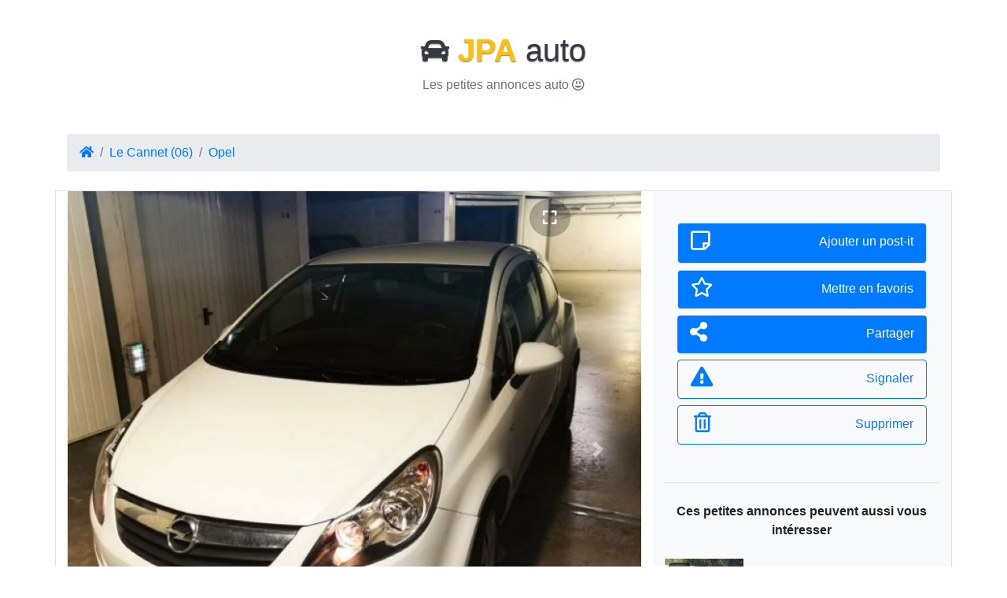

--- FILE ---
content_type: text/html; charset=UTF-8
request_url: https://auto.le-jpa.com/petite-annonce_opel-corsa-annee-2011-le-cannet-06110_183
body_size: 11322
content:
<!DOCTYPE html>
<html lang="fr">
<html>
		<head>
		<meta charset="utf-8">
		<meta name="viewport" content="width=device-width, initial-scale=1, shrink-to-fit=no">
		<title>Vente du véhicule Opel corsa année 2011 à Le Cannet (06)</title>
		<meta name="description" content=" 3 portes. 4CV. Très bon état mécanique (révisions régulières) et intérieur impeccable. Quelques petits problèmes de carrosserie. Équipée radio/lecteur de CD. Climatisation manuelle. Limiteur de vitesse." />
		<meta name="keywords" content="OPEL, 72000, Diesel, 3000, Le Cannet (06)" />
		<link rel="shortcut icon" href="/favicon.ico" type="image/x-icon" />
		<link rel="stylesheet" href="style/style.css">			
					<link rel="stylesheet" href="style/bootstrap.min.css">
						
					<link rel="stylesheet" href="font/css/all.css">
							<script src="js/jquery.min.js"></script>	
						
					<script src="js/popper.min.js"></script>	
						
					<script src="js/bootstrap.min.js"></script>	
											
		<script src="js/jquery.inview.min.js"></script>

				<meta property="og:url"                content="https://auto.le-jpa.com/petite-annonce_opel-corsa-annee-2011-le-cannet-06110_183" />
		<meta property="og:type"               content="article" />
		<meta property="og:title"              content="Opel corsa année 2011" />
		<meta property="og:description"        content="3 000 € - 72 000 Kms - Diesel - Particulier - Le Cannet (06)" />
						<meta property="og:image"              content="https://auto.le-jpa.com/imgs_pa/thumb_5efbadb36dc14.jpg" />
								


	<link rel="alternate" type="application/rss+xml" href="https://auto.le-jpa.com/rss_petites_annonces.xml" title="Flux RSS des 100 dernières petites annonces auto">
	<script async src="https://www.googletagmanager.com/gtag/js?id=G-Y9PVTVT6N6"></script>
	<script>
	  window.dataLayer = window.dataLayer || [];
	  function gtag(){dataLayer.push(arguments);}
	  gtag('js', new Date());

	  gtag('config', 'G-Y9PVTVT6N6');
	</script>
<script async src="https://fundingchoicesmessages.google.com/i/pub-0894629436746392?ers=1" nonce="2Yh9_c31ZVHUzseINsTuxw"></script><script nonce="2Yh9_c31ZVHUzseINsTuxw">(function() {function signalGooglefcPresent() {if (!window.frames['googlefcPresent']) {if (document.body) {const iframe = document.createElement('iframe'); iframe.style = 'width: 0; height: 0; border: none; z-index: -1000; left: -1000px; top: -1000px;'; iframe.style.display = 'none'; iframe.name = 'googlefcPresent'; document.body.appendChild(iframe);} else {setTimeout(signalGooglefcPresent, 0);}}}signalGooglefcPresent();})();</script>	
	</head>	
	
		<script src="https://www.google.com/recaptcha/api.js?onload=onloadCallback&render=explicit" async defer></script>
		<script type="text/javascript">
		  var recapt_contact;
		  var recapt_partager_email
		  var onloadCallback = function() {
			recapt_contact = grecaptcha.render('recaptcha_contact', {
			  'sitekey' : '6LcWGMkUAAAAAF3OM4ZgcAUNVKvnO2Mi0Ek1YVMU',
			  'theme' : 'light'
			});	
			recapt_signal = grecaptcha.render('recaptcha_signal', {
			  'sitekey' : '6LcWGMkUAAAAAF3OM4ZgcAUNVKvnO2Mi0Ek1YVMU',
			  'theme' : 'light'
			});
			recapt_suppr = grecaptcha.render('recaptcha_suppr', {
			  'sitekey' : '6LcWGMkUAAAAAF3OM4ZgcAUNVKvnO2Mi0Ek1YVMU',
			  'theme' : 'light'
			});			
			recapt_partager_email = grecaptcha.render('recaptcha_partager_email', {
			  'sitekey' : '6LcWGMkUAAAAAF3OM4ZgcAUNVKvnO2Mi0Ek1YVMU',
			  'theme' : 'light'
			});		
		  };	  
		</script>
	
<body>

	<div class="container">
<noscript>
	<div class="alert alert-danger ml-1 mr-1 mt-5 mb-5 pt-5 pb-5" role="alert">
		<strong><h4>Oups... <i class='far fa-flushed'></i></strong></h4><br>Votre naviguateur ne prend pas en compte le JavaScript (peut-être est-il désactivé ?).<br><br> Veuillez activer le JavaScript ou utiliser un naviguateur compatible sinon vous ne pourrez pas utiliser correctement le site !
	</div>
</noscript>
</div>	<div align="center" class="container" style="margin-top:40px; margin-bottom: 50px;">
	<h1 style="text-shadow: 0 .05rem .1rem rgba(0, 0, 0, .5);"><a href="index.php" class="card-link text-dark logo_site"><i class='fas fa-car' style='font-size:36px'></i> <span class="font-weight-bold text-warning">JPA</span> auto</h1></a>
	<p class="lead-sm text-secondary">Les petites annonces auto <i class="	far fa-grin-alt"></i></p>			
</div> 										
	<div class="container mt-4" align="center">					
		<nav aria-label="breadcrumb" class="mb-4">
		  <ol class="breadcrumb">
			<li class="breadcrumb-item"><a href="petites_annonces.php"><i class='fas fa-home'></i></a></li>
			<li class="breadcrumb-item"><a href="https://auto.le-jpa.com/petites_annonces.php?categ=all&energie=all&budget=all&km=all&vendeur=all&tri=recents&ville=06030">Le Cannet (06)</a></li>			
			<li class="breadcrumb-item"><a href="https://auto.le-jpa.com/petites_annonces.php?categ=opel&energie=all&budget=all&km=all&vendeur=all&tri=recents&ville=all">Opel</a></li>
		  </ol>
		</nav>					
	</div>				
					
	<div class="border container">	
		<div class="row">
			<div class="col-12 col-lg-8 mb-3">
			
									<div id="carouselExampleIndicators" class="carousel slide" data-ride="carousel">
					 <ol class="carousel-indicators">
						<li data-target="#carouselExampleIndicators" data-slide-to="0" class="active"></li>
						<li data-target="#carouselExampleIndicators" data-slide-to="1"></li>
						<li data-target="#carouselExampleIndicators" data-slide-to="2"></li>
					  </ol>
					  <div class="carousel-inner">
						<div class="carousel-item active">
						  <img src="imgs_pa/5efbadb36dc14.jpg" class="d-block w-100" alt="Opel corsa année 2011 - Photo 1" loading="lazy">
						</div>
						<div class="carousel-item">
						  <img src="imgs_pa/5efbadb6d17bc.jpg" class="d-block w-100" alt="Opel corsa année 2011 - Photo 2" loading="lazy">
						</div>
						<div class="carousel-item">
						  <img src="imgs_pa/5efbadb900952.jpg" class="d-block w-100" alt="Opel corsa année 2011 - Photo 3" loading="lazy">
						</div>
					  </div>
					  <a class="carousel-control-prev" href="#carouselExampleIndicators" role="button" data-slide="prev">
						<span class="carousel-control-prev-icon" aria-hidden="true"></span>
						<span class="sr-only">Previous</span>
					  </a>
					  <a class="carousel-control-next" href="#carouselExampleIndicators" role="button" data-slide="next">
						<span class="carousel-control-next-icon" aria-hidden="true"></span>
						<span class="sr-only">Next</span>
					  </a>	
						<div class="card-img-overlay" style="height:120px;">							
							<a href="#" class="btn btn-lg rounded-circle pt-2 pb-2 pl-3 pr-3" style="background: rgba(0, 0, 0, 0.25); margin-top: -10px; margin-right: 70px; float:right;" role="button" title="Diaporama des photos" data-toggle="modal" data-target="#diapo_dialog" data-val="diaporamaafficher" data-book-iddiapo="183"><i class="fas fa-expand text-light" style="font-size:20px;"></i></a> 
						</div>					  
					</div>				
								
			<h1 class="mt-3 mb-4">Opel corsa année 2011</h1>


			<h5 class="mt-3 mb-4"><span class="badge badge-warning" title="Le prix de la voiture est de 3 000 euros">3 000 €</span> 
			<span class="badge badge-warning" title="Voiture Diesel">Diesel</span> 
			<span class="badge badge-secondary" title="La voiture a 72 000 Kms au compteur">72 000 Kms</span> 
			<span class="badge badge-secondary" title="Voiture vendue par un Particulier">Particulier</span>
			
			<span class="badge badge-secondary"  title="La voiture st en vente dans la ville de Le Cannet (06)">Le Cannet (06)</span> 
				</h5>	
				
			<p> 3 portes. 4CV. Très bon état mécanique (révisions régulières) et intérieur impeccable. Quelques petits problèmes de carrosserie. Équipée radio/lecteur de CD. Climatisation manuelle. Limiteur de vitesse.</p>
			<p class="font-weight-bold">Publiée il y a 2024 jours - Réf : 183</p>
			
			
			<button id="test_contact" type="button" class="btn btn-block btn-primary contact mt-4 mb-5 py-2" data-toggle="modal" data-target="#contact_dialog" data-val="contacter" data-book-id="183"><i class='far fa-address-card mr-2' style='font-size:24px'></i> Contacter le vendeur</button>
		
		<div>
				<script async src="https://pagead2.googlesyndication.com/pagead/js/adsbygoogle.js"></script>
	<!-- horizontal_responsive -->
	<ins class="adsbygoogle"
		 style="display:block"
		 data-ad-client="ca-pub-0894629436746392"
		 data-ad-slot="6135725449"
		 data-ad-format="auto"
		 data-full-width-responsive="true"></ins>
	<script>
		 (adsbygoogle = window.adsbygoogle || []).push({});
	</script>		</div>
			</div>	
			
			
			
			
			
			
			<div class="col-12 col-lg-4 bg-light">	

				<div class="mb-5 mt-3 pt-3">
				
				<div class="border px-3 py-2 bg-primary my-2 mx-3 text-white rounded" data-toggle="modal" data-target="#note_dialog" data-val="ajouter_note" data-book-id="183" style="line-height:30px; cursor: pointer;">
					<span id="pa_note_return_183"></span>
					<script>			
					if (localStorage.getItem('jpapostitauto_183') != null) {			
						$('#pa_note_return_183').append('<i class=\'fas fa-sticky-note\' style="color:orange; font-size: 28px;" title="Post-it présent !"></i>');	
					} 
					else {
						if(localStorage.getItem('first_visite_tooltip') == "ok") {
							$('#pa_note_return_183').append('<span class="fa-stack fa-lg" style="margin-top:-12px; margin-left: -15px; margin-right: -10px; margin-bottom: -10px;" title="Une remarque ? un commentaire ? ajoutez votre post-it !"><i class="far fa-sticky-note fa-stack-1x text-white" ></i><i class="fas fa-plus-circle fa-stack-1x text-white" style="color:green; margin-top: -11px; margin-left:11px; font-size:13px;"></i>');
						}
						else {
															$('#pa_note_return_183').append('<i class=\'far fa-sticky-note text-white\' style="font-size: 28px;" title="Ajouter un post-it"></i>');
													}	
					}											
					</script>
					<span class="float-right">Ajouter un post-it</span>
				</div>
			
				<div class="border add_fav px-3 py-2 bg-primary my-2 mx-3 text-white rounded" data-toggle="modal" data-target="#fav_dialog" data-val="favoriser" data-book-id="183" style="line-height:30px; cursor: pointer;">
					<span id="pa_fav_init_183"></span>								
					<span id="pa_fav_return_183"></span>										
					<script>			
						if (localStorage.getItem('jpafavauto_183') != null) {			
							$('#pa_fav_return_183').append('<i class=\'fas fa-star text-warning mr-2\' style="font-size: 25px;" title="Présent dans mes favoris"></i>');	
						} 
						else {	
							$('#pa_fav_return_183').append('<i class=\'far fa-star text-white mr-2\' style="font-size: 25px;" title="Ajouter aux favoris"></i>');												
						}	
					</script>
					<span class="float-right">Mettre en favoris</span>
				</div>
				
				<div class="share-button px-3 py-2 bg-primary my-2 mx-3 text-white rounded" data-target="#share_box_dialog" data-val="partager" data-book-id="183" data-share-link="https://auto.le-jpa.com/opel-corsa-annee-2011-le-cannet-06110_183" data-share-title="Opel corsa année 2011" style="line-height:30px; cursor: pointer;">
					<i class='fas fa-share-alt light mr-2 text-white' style='font-size: 25px;'></i> 
					<span class="float-right">Partager</span>
				</div>				
				
				<a href="#" id="pa_signaler" data-toggle="modal" data-target="#signal_dialog" data-val="signaler" data-book-idsignal="183"><div class="px-3 py-2 my-2 mx-3 border border-primary bg-light text-primary rounded" style="line-height:30px;">
					<i class='fas fa-exclamation-triangle mr-2 text-primary' style='font-size:25px;'></i> 
					<span class="float-right">Signaler</span>
				</div></a>					
				
				<a href="#" id="pa_supprimer" data-toggle="modal" data-target="#suppr_dialog" data-val="supprimer" data-book-idsuppr="183"><div class="px-3 py-2 my-2 mx-3 border border-primary bg-light text-primary rounded" style="line-height:30px;">
					<i class='far fa-trash-alt ml-1 mr-2 text-primary' style='font-size:25px;'></i> 
					<span class="float-right">Supprimer</span>
				</div></a>

				</div>
			
				<hr class="mt-4 mb-4">
			
				<p class="mt-2 mb-3 text-center"><strong>Ces petites annonces peuvent aussi vous intéresser</strong></p>								
						  				  				  				 			  
		<div class="media pb-2 pt-2 border-bottom" id="card_fav_107">
								<p class="rounded text-white p-1" style="background: rgba(0, 0, 0, 0.6); margin-top: 5px; margin-left: 5px; position:absolute; font-size: 10px;"><i class="fas fa-camera"></i> 1</p> 	 	
				<a href="petite-annonce_opel-astra-1l7-cdti-le-cannet-06110_107"><img src="imgs_pa/thumb_5eafd052246e7.jpg" class="align-self-center mr-3" style="height:100px;" alt="Opel astra 1.7 cdti " title="Opel astra 1.7 cdti "></a>	
						<div class="media-body">
				<a href="petite-annonce_opel-astra-1l7-cdti-le-cannet-06110_107"><h5 class="mt-2">Opel astra 1.7 cdti </h5></a>
				<span title="Prix de vente" class="badge badge-warning">6 200 €</span> <span title="Kilométrage" class="badge badge-warning">133 350 Kms</span> <span title="Energie" class="badge badge-warning">diesel</span> <span title="Type de vendeur" class="badge badge-warning">particulier</span> <span title="Ville de vente" class="badge badge-warning">Le Cannet (06)</span>
			</div>	
		</div>			
			
						<div align="center" class="mt-3 mb-5">
							<a href="petites_annonces.php" id="page_accueil_a"> Toutes les petites annonces</a>
							<a href="petites_annonces.php" id="page_accueil_b"> Toutes les petites annonces</a>
						</div>

				<div class="mt-5 mb-3">				
					<!--<a class="btn pb-2 mb-3 ml-5 text-white" href="https://www.facebook.com/JournaldesPetitesAnnonces/" target="_blank" role="button" style="background-color:#4267B2; "><i class="fab fa-facebook-square mr-2" style="font-size:35px;"></i>On est sur Facebook !</a>
					<a class="btn pb-2 mb-3 ml-5 text-white" href="https://twitter.com/Le_JPA_auto" target="_blank" role="button" style="background-color:#1DA1F2;"><i class="fab fa-twitter mr-2" style="font-size:35px; color: #FFF;"></i>Mais aussi sur Twitter !</a>-->
					<a class="btn btn-warning pb-2 mb-3 ml-5 text-white"  href="rss_petites_annonces.xml" target="_blank" role="button"><i class="fas fa-rss-square mr-2" style="font-size:35px; "></i>RSS des petites annonces</a>
				</div>


			</div>

		</div>
	</div>				
					
		<div class="container bg-light border mt-4 mb-5">
		<div class="row pt-3">
			<div class="col-12 col-lg-4 float-right">
				<ul class="list-group list-group-flush">
					<li class="list-group-item bg-light text-secondary font-weight-bold">Le JPA auto</li>
					<li class="list-group-item bg-light text-secondary" style="font-size: 0.9em;">Petites annnonces auto gratuites, simples, sans inscription <i class="	far fa-grin-alt"></i> !</li>
				</ul>
			</div>
			<div class="col-12 col-lg-4 float-right">
				<ul class="list-group list-group-flush">
					<li class="list-group-item bg-light text-secondary font-weight-bold"></li>
				</ul>
			</div>		
			<div class="col-12 col-lg-4 float-right">
				<ul class="list-group list-group-flush">
					<li class="list-group-item bg-light text-secondary font-weight-bold">Suivez-nous</li>
					<li class="list-group-item bg-light"><span class="ml-3"><a href="https://www.facebook.com/JournaldesPetitesAnnonces/" target="_blank"><i class='fab fa-facebook-square mr-5 text-secondary' style="font-size:25px; width: 25px;"></i></a><a target="_blank" href="https://twitter.com/Le_JPA_auto"><i class='fab fa-twitter-square mr-5 text-secondary' style="font-size:25px; width: 25px;"></i></a><a target="_blank" href="https://auto.le-jpa.com/rss_petites_annonces.xml"><i class='fas fa-rss-square text-secondary' style="font-size:25px; width: 25px;"></i></a></span></li>
				</ul>
			</div>
		</div>
		<div class="row my-3" align="center">
			<p class="mx-auto text-secondary">&copy; 2026 - <strong>Le</strong> <span class="font-weight-bold text-warning">JPA</span> <strong>auto</strong> est une marque du groupe <strong>Le</strong> <span class="font-weight-bold text-warning">JPA</span>.</p>
		</div>
	</div>				
					
					
					
					
					
					
					


	<script>
if (localStorage.getItem('switch_aff') === null)	{
	var value_aff = { 'nom': 'normal' };
	localStorage.setItem('switch_aff', JSON.stringify(value_aff));	
}
	for (var i = 0; i < localStorage.length; i++){					
		var nom_localstorage = localStorage.key(i);			
		if(nom_localstorage == 'switch_aff') {	
			var nom_aff = JSON.parse(localStorage.getItem(localStorage.key(i)));
			if(nom_aff.nom ==="normal") {
				$("#page_accueil_a").css('display', 'block');
				$("#page_accueil_b").css('display', 'none');
			}
			else if(nom_aff.nom ==="liste") {
				$("#page_accueil_a").css('display', 'none');
				$("#page_accueil_b").css('display', 'block');
			}
		}
	}
	</script>		
		
	<div class="modal fade" id="contact_dialog" tabindex="-1" role="dialog" aria-labelledby="exampleModalCenterTitle" aria-hidden="true">
	<div class="modal-dialog modal-dialog-centered" role="document">
		<div class="modal-content">
			<div class="modal-header">
				<h5 class="modal-title" id="exampleModalCenterTitle">Contacter le vendeur</h5>
				<button type="button" class="close" data-dismiss="modal" aria-label="Close"><span aria-hidden="true">&times;</span></button>
			</div>
			<div class="modal-body" id="contact_result">
				<div id="pa_content_contact"></div>
				<button class="btn btn-block btn-primary border pt-3 pb-3 pl-4 pr-3" type="button" data-toggle="collapse" data-target="#collapsemessage_183" aria-expanded="false" aria-controls="collapsemessage_183">
					<i class='fas fa-at mr-1' style="font-size: 30px;"></i> <span class="ml-1">Envoyer un message</span>
				</button>				
				<div class="collapse mt-2" id="collapsemessage_183">
					<form id="contact_form" action="pa_options_responses.php" method="POST">						
						<div class="input-group mb-3">
							<div class="input-group-prepend">
								<span class="input-group-text" id="basic-addon1">@</span>
							</div>
							<input type="mail" id="mail" name="mail" class="form-control" placeholder="Votre e-mail" required>
						  	<div class="invalid-feedback">
								Adresse e-mail invalide !
							</div>	
						</div>
						<div class="form-group">
							<textarea class="form-control" id="message-text" name="message-text" rows="4" required>Bonjour, votre petite annonce m'intéresse. Pourriez-vous me recontacter svp.</textarea>
								<div class="invalid-feedback">
									Votre message est vide !
								</div>
						</div>							
						<div class="form-group">	  
															<div id="recaptcha_contact"></div>
													  
						</div>						
						<input type="hidden" name="ref" value="" >
						<input type="hidden" name="action" value="contacter">
					</form>
					<div id="resultat_contact" >
						<div class="alert alert-success" role="alert">
							Votre message a bien été envoyé !
						</div>
						<p>Nous espérons que le vendeur vous répondra rapidement !</p>
					</div>					
					<div id="message_return"></div>				
					<button type="button" id="submitFormContact" class="btn btn-block btn-primary">Envoyer mon message</button>
				</div>	
			</div>
		  <div class="modal-footer" id="more_infos_pro">
		  </div> 
		</div>
	</div>
</div>
<div class="modal fade" id="signal_dialog" tabindex="-1" role="dialog" aria-labelledby="exampleModalCenterTitle" aria-hidden="true">
	<div class="modal-dialog modal-dialog-centered" role="document">
		<div class="modal-content">
			<div class="modal-header">
				<h5 class="modal-title" id="exampleModalCenterTitle">Signaler l'annonce</h5>
				<button type="button" class="close" data-dismiss="modal" aria-label="Close"><span aria-hidden="true">&times;</span></button>
			</div>	
			<div class="modal-body" id="signal_result">
				<form id="signal_form" action="pa_options_responses.php" method="POST">
					<div class="form-group">
						<label for="message-text-signal" class="col-form-label">Envoyer un signalement :</label>
						<textarea class="form-control" id="message-text-signal" name="message-text-signal" rows="5" required></textarea>
							<div class="invalid-feedback">
								Votre message est vide !
							</div>
						<small class="form-text text-muted">Expliquez nous en quelques mots pourquoi cette annonce vous parait suspecte.</small>
					</div>						
					<div class="form-group">	  
													<div id="recaptcha_signal"></div>
												  
					</div>	  					  
					<div id="signal_form_message_return"></div>						
					<input type="hidden" name="ref" value="" >
					<input type="hidden" name="action" value="signaler">
				</form>
				<div id="resultat_signal" >
					<div class="alert alert-success" role="alert">
						Merci pour votre contribution !
					</div>
					<p>Nous traiterons votre demande dans les meilleurs délais !</p>
				</div>
			</div>
			<div class="modal-footer">
				<button type="button" id="submitSignalContact" class="btn btn-block btn-primary">Envoyer</button>
			</div>		  
		</div>
	</div>
</div>
<div class="modal fade" id="diapo_dialog" tabindex="-1" role="dialog" aria-labelledby="exampleModalCenterTitle" aria-hidden="true">
	<div class="modal-dialog modal-dialog-centered modal-xl" role="document">
		<div class="modal-content">
			<div class="modal-header">
				<h5 class="modal-title" id="exampleModalCenterTitle">Error</h5>
				<button type="button" class="close" data-dismiss="modal" aria-label="Close"><span aria-hidden="true">&times;</span></button>
			</div>
			<div class="modal-body" id="diapo_result">		
				<div id="pa_content_diapo"></div>		
			</div>
		</div>
	</div>
</div>
<div class="modal fade" id="suppr_dialog" tabindex="-1" role="dialog" aria-labelledby="exampleModalCenterTitle" aria-hidden="true">
	<div class="modal-dialog modal-dialog-centered" role="document">
		<div class="modal-content">
			<div class="modal-header">
				<h5 class="modal-title" id="exampleModalCenterTitle">Supprimer l'annonce</h5>
				<button type="button" class="close" data-dismiss="modal" aria-label="Close"><span aria-hidden="true">&times;</span></button>
			</div>		
			<div class="modal-body" id="suppr_result">					
				<form id="suppr_form" action="pa_options_responses.php" method="POST" class="mt-4">
					<div class="input-group mt-3 mb-3">
						<div class="input-group-prepend">
							<span class="input-group-text" id="basic-addon1">@</span>
						</div>
						<input type="email" class="form-control" id="message-text-suppr" name="message-text-suppr" placeholder="Adresse e-mail" aria-label="Adresse e-mail" aria-describedby="basic-addon1">
						<div class="invalid-feedback">
							Votre adresse e-mail n'est pas valide !
						</div>
						<small class="form-text text-muted">Renseignez l'adresse e-mail utilisée lorsque vous avez déposé votre annonce.</small>
					</div>	
					<input type="hidden" name="ref" value="">
					<input type="hidden" name="action" value="supprimer">						
					<div class="form-group">	  
													<div id="recaptcha_suppr"></div>
												  
					</div>	  
					<div id="suppr_form_message_return"></div>												
				</form>
				<div id="resultat_suppr">
					<div class="alert alert-warning" role="alert">
						Ce n'est pas fini !
					</div>
					<p>S'il s'agissait de la bonne adresse e-mail, la demande a été envoyée !<br>Consultez votre boite mail pour valider la suppression de l'annonce.</p>
				</div>			
			</div>
			<div class="modal-footer">
				<button type="button" id="submitSupprContact" class="btn btn-block btn-primary">Envoyer</button>
			</div> 
		</div>
	</div>
</div>
	
<div class="modal fade" id="fav_dialog" tabindex="-1" role="dialog" aria-labelledby="exampleModalCenterTitle" aria-hidden="true">
	<div class="modal-dialog modal-dialog-centered" role="document">
		<div class="modal-content">
			<div class="modal-header">
				<h5 class="modal-title" id="exampleModalCenterTitle">Favoriser l'annonce</h5>
				<button type="button" class="close" data-dismiss="modal" aria-label="Close"><span aria-hidden="true">&times;</span></button>
			</div>
			<div class="modal-body" id="fav_result">
				<div id="pa_content_fav"></div>
			</div>
		</div>
	</div>
</div>	
<div class="modal fade" id="filtre_dialog" tabindex="-1" role="dialog" aria-labelledby="exampleModalCenterTitle" aria-hidden="true">
	<div class="modal-dialog modal-dialog-centered modal-xl" role="document">
		<div class="modal-content">
			<div class="modal-header">
				<h5 class="modal-title" id="exampleModalCenterTitle">Mes filtres de recherche</h5>
				<button type="button" class="close" data-dismiss="modal" aria-label="Close"><span aria-hidden="true">&times;</span></button>
			</div>
			<div class="modal-body" id="filtre_result">
				<div id="filtre_content_begin">
					<div id="filtre_content_begin_content">
						<script>
							for (var i = 0; i < localStorage.length; i++){					
								var nom_localstorage = localStorage.key(i);			
									if(nom_localstorage.substring(0, 14) == 'jpafiltreauto_') {
										var nom_filtre = JSON.parse(localStorage.getItem(localStorage.key(i)));
										$('#filtre_content_begin_content').append(" <div><a class=\"btn btn-primary mb-2\" role=\"button\" href=\" "+nom_filtre.url+" \">"+nom_filtre.nom+"</a>    <a class=\"btn btn-outline-danger mb-2 float-right\" role=\"button\" href=# onclick=\"localStorage.removeItem('"+nom_localstorage+"'); $(this).closest('div').fadeOut(); retirerFiltre(); \" class=\"float-right\">Supprimer</a> <p><small class=\"text-muted\">"+nom_filtre.content+" - Créé le "+nom_filtre.date+"</small></p><hr></div>");
									}	
							}																
							function retirerFiltre() {
									var j = 0;
										Object.keys(localStorage)
											.forEach(function(key){
												if(/^jpafiltreauto_|^note-/.test(key)) {
													j++;
												}
											});
									$('#number_of_filtres').text(j);
							}					
						</script>
					</div>
					<script>
								var i = 0;
									Object.keys(localStorage)
										.forEach(function(key){
											if(/^jpafiltreauto_|^note-/.test(key)) {
												i++;
											}
										});
										if( i == 0 ) {
											$('#filtre_content_begin_content').append("<div>Vous utilisez souvent les mêmes filtres de recherche ? Enregistrez les ! Vous pourrez y accéder de nouveau en un simple clic.<br><br> Pour ajouter votre premier filtre, effectuez votre recherche en utilisant <button class=\"btn btn-light border mt-1\" type=\"button\"><i class='fa fa-chevron-down'></i><span class=\"ml-2\">Filtrer</span></button> puis  <button class=\"btn btn-primary border mt-1\" type=\"button\"> <span class=\"ml-2\">Enregistrer cette recherche </span></button></div>");											
										}
										if( i > 1 ) {
											$('#filtre_content_begin').append(" <div><a class=\"btn btn-outline-danger mb-2 float-right\" role=\"button\" href=# onclick=\"localStorage.clear(); $(this).closest('div').parent().fadeOut(); retirerFiltreAll();\" class=\"float-right\">Tout supprimer</a></div>");											
										}								
							function retirerFiltreAll() {			
									var i = 0;
										Object.keys(localStorage)
											.forEach(function(key){
												if(/^jpafiltreauto_|^note-/.test(key)) {
													i++;
												}
											});
									$('#number_of_filtres').text(i);					
							}													
					</script>												
				</div>	
				<div id="filtre_content_refreshed"></div>

			</div> 
		</div>
	</div>
</div>	
	
<div class="modal fade" id="filtre_enregistrer_dialog" tabindex="-1" role="dialog" aria-labelledby="exampleModalCenterTitle" aria-hidden="true">
	<div class="modal-dialog modal-dialog-centered" role="document">
		<div class="modal-content">
			<div class="modal-header">
				<h5 class="modal-title" id="exampleModalCenterTitle">Enregistrer cette recherche</h5>
				<button type="button" class="close" data-dismiss="modal" aria-label="Close"><span aria-hidden="true">&times;</span></button>
			</div>
			<div class="modal-body" id="filtre_result_traitement">
				<div id="pa_filtre_return"></div>
					<form id="enregistrer_filtre_form" action="pa_filtre_add.php" method="POST">	   
						<div class="form-group">
							<input type="text" class="form-control" id="Titre" name="titre_filtre" aria-describedby="TitreFiltre" placeholder="Titre de votre recherche" required maxlength="100">
							<div class="invalid-feedback">
								Veuillez saisir un titre
							</div>				
							<small id="TitreFiltre" class="form-text text-muted">Vous pourrez effectuer à nouveau cette recherche en 1 clic.</small>
						</div>
						<div class="input-group mb-3">
							<div class="input-group-prepend">
								<span class="input-group-text" id="basic-addon1">@</span>
							</div>
							<input type="text" class="form-control" placeholder="Votre e-mail" id="email_filtre_enregistrer" name="email_filtre_enregistrer" aria-label="Email" aria-describedby="EmailHelp">
							<div class="invalid-feedback">
								Veuillez saisir une adresse e-mail valide !
							</div>
						</div>
						<small id="EmailHelp" class="form-text text-muted" style="margin-top: -5px;"><i class="fas fa-bell float-left mr-2 ml-1" style="color:  orange; font-size:35px;"></i> Vous recevrez une alerte mail lorsqu'une nouvelle petite annonce correspondant à votre recherche sera publiée !</small>
												<input type="hidden" name="filtre_pa_insee_code" id="filtre_pa_insee_code" value="" >
						<input type="hidden" name="filtre_pa_categorie" id="filtre_pa_categorie" value="" >
						<input type="hidden" name="filtre_pa_prix" id="filtre_pa_prix" value="" >
						<input type="hidden" name="filtre_pa_km" id="filtre_pa_km" value="" >
						<input type="hidden" name="filtre_pa_energie" id="filtre_pa_energie" value="" >
						<input type="hidden" name="filtre_pa_vendeur" id="filtre_pa_vendeur" value="" >						
						<input type="hidden" name="urlref" id="urlref" value="https://auto.le-jpa.com/petite-annonce_opel-corsa-annee-2011-le-cannet-06110_183&filter=no" >
						<input type="hidden" name="propotitreref" id="propotitreref" value="" >
						<input type="hidden" name="action" value="ajouter_filtre">
					</form>		  
			</div>
			<div class="modal-footer">
				<button type="button" id="submitfiltreenregistrerContact" class="btn btn-block btn-primary">Envoyer</button>
			</div>
		</div>
	</div>
</div>		
	
<div class="modal fade" id="note_dialog" tabindex="-1" role="dialog" aria-labelledby="exampleModalCenterTitle" aria-hidden="true">
	<div class="modal-dialog modal-dialog-centered" role="document">
		<div class="modal-content">
			<div class="modal-header">
				<h5 class="modal-title" id="exampleModalCenterTitle">Ajouter un post-it</h5>
				<button type="button" class="close" data-dismiss="modal" aria-label="Close"><span aria-hidden="true">&times;</span></button>
			</div>
			<div class="modal-body">
		  		<div id="pa_note_return"></div>
				<form id="ajouter_note_form" action="pa_postit_add.php" method="POST" class="mt-2">
					<div class="form-group">
						<textarea class="form-control" id="Contenu" name="contenu" aria-describedby="ContenuHelp" rows="6" placeholder="Contenu de votre post-it" required maxlength="1000"></textarea>
						<div class="invalid-feedback">
							Veuillez saisir un contenu pour votre post-it !
						</div>
						<small id="ContenuHelp" class="form-text text-muted">Ces commentaires seront visibiles uniquement par vous. N'hésitez pas à écrire toutes vos impressions et remarques sur cette annonce.</small>
					</div>										
					<input type="hidden" name="ref" value="">
					<input type="hidden" name="action" value="ajouter_note">
				</form>		  
			</div>
			<div class="modal-footer">	  
				<a id="submitfiltresupprimernote" class="btn btn-danger" style="color:#FFF;" data-toggle="modal" data-target="#note_dialog_suppr" data-val="note_dialog_suppr">Supprimer</a>			
				<button type="button" id="submitfiltreajouternote" class="btn btn-block btn-primary envoyer">Envoyer</button><br>
			</div>
		</div>
	</div>
</div>	
	
<div class="modal fade" id="note_dialog_suppr" tabindex="-1" role="dialog" aria-labelledby="exampleModalCenterTitle" aria-hidden="true">
	<div class="modal-dialog modal-dialog-centered" role="document">
		<div class="modal-content">
			<div class="modal-header">
				<h5 class="modal-title" id="exampleModalCenterTitle">Suppression d'un Post-it</h5>
				<button type="button" class="close" data-dismiss="modal" aria-label="Close"><span aria-hidden="true">&times;</span></button>
			</div>
			<div class="modal-body">
				<div>
					<div class="alert alert-danger" role="alert">
						Ce Post-it a bien été supprimé ! 
					</div>
				</div>	  
			</div>  
		</div>
	</div>
</div>	
	
<div class="modal fade" id="partager_email_dialog" tabindex="-1" role="dialog" aria-labelledby="exampleModalCenterTitle" aria-hidden="true" style="z-index:9999;">
	<div class="modal-dialog modal-dialog-centered" role="document">
		<div class="modal-content">
			<div class="modal-header">
				<h5 class="modal-title" id="exampleModalCenterTitle">Partager l'annonce par e-mail</h5>
				<button type="button" class="close" data-dismiss="modal" aria-label="Close"><span aria-hidden="true">&times;</span></button>
			</div>
			<div class="modal-body" id="partager_email_result">					
				<form id="partager_email_form" action="pa_options_responses.php" method="POST" >
					<div class="form-group">
						<input type="text" class="form-control" id="prenom" name="prenom" placeholder="Votre prénom" required maxlength="100" value="">
						<div class="invalid-feedback">
							Veuillez saisir un prénom svp !
						</div>										
					</div>		
					<div class="input-group">
						<div class="input-group-prepend">
							<span class="input-group-text" id="basic-addon1">@</span>
						</div>
						<input type="email" class="form-control" id="message-partager-email" name="message-partager-email" placeholder="Adresse e-mail du destinataire" aria-label="Adresse e-mail du destinataire" aria-describedby="basic-addon1">
						<div class="invalid-feedback">
							Cette adresse e-mail n'est pas valide !
						</div>
					</div>		
					<div class="form-group">
						<label for="message-text-partager-email" class="col-form-label"></label>
							<textarea class="form-control" id="message-text-partager-email" name="message-text-partager-email" rows="3" placeholder="Ajouter un message personnalisé (non obligatoire)"></textarea>
					</div>
					<div class="form-group">	  
													<div id="recaptcha_partager_email"></div>
												  
					</div>	
					<div id="partager_email_message_return"></div>					  
					<input type="hidden" name="ref" value="" >
					<input type="hidden" name="action" value="partager_email">
				</form>
				<div id="resultat_partager_email" >
					<div class="alert alert-success" role="alert">
						E-mail bien envoyé à votre contact !
					</div>
				</div>
			</div>
			<div class="modal-footer">
				<button type="button" id="submitPartagerEmailContact" class="btn btn-block btn-primary">Envoyer</button>
			</div> 
		</div>
	</div>
</div>
		
<div class="modal fade" id="pages_pro_dialog" tabindex="-1" role="dialog" aria-labelledby="exampleModalCenterTitle" aria-hidden="true">
	<div class="modal-dialog modal-dialog-centered" role="document">
		<div class="modal-content">
			<div class="modal-header">
				<h5 class="modal-title" id="exampleModalCenterTitle">Les pages des vendeurs professionnels</h5>
				<button type="button" class="close" data-dismiss="modal" aria-label="Close"><span aria-hidden="true">&times;</span></button>
			</div>
			<div class="modal-body" id="contact_result">
				<form method="POST" class="mt-2">
					<div class="input-group">
						<input type="text" id="search_pro" name="search_pro" class="form-control" placeholder="Nom du vendeur professionnel" required>
						<small class="text-muted  mt-2" id="search_pro_legend">Tapez le nom du professionnel que vous recherchez et sélectionnez la valeur dans la liste qui apparaît.</small>
					</div>
					<div id="filter_pro_responses"></div>
				</form>
				<hr>
				<a class="btn btn-block btn-primary" href="index_pro.php?categ=all&energie=all&budget=all&km=all&pro=all&tri=recents" role="button">Parcourir les pages pros</a>						
			</div>	  
		</div>
	</div>
</div>	
	
<div class="modal fade" id="share_box_dialog" tabindex="-1" role="dialog" aria-labelledby="exampleModalCenterTitle" aria-hidden="true">
	<div class="modal-dialog modal-dialog-centered" role="document">
		<div class="modal-content">
			<div class="modal-header">
				<h5 class="modal-title" id="exampleModalCenterTitle">Partager cette petite annonce</h5>
				<button type="button" class="close" data-dismiss="modal" aria-label="Close"><span aria-hidden="true">&times;</span></button>
			</div>
			<div align="center" class="modal-body" id="contact_result"> 
				<!--<a class="btn border mt-2" href="https://www.facebook.com/sharer.php?u=http%3A%2F%2Fcss-tricks.com%2F"><i class='fab fa-facebook' style='font-size:26px; color: #4267b2;'></i> Facebook</a>
				<a class="btn border mt-2" href=""><i class='fab fa-twitter' style='font-size:26px; color:#1da1f2;'></i> Twitter</a>
				<a class="btn border mt-2" href="#" id="pa_partager_email" data-toggle="modal" data-target="#partager_email_dialog" data-val="partager_email" data-book-partager-email=""><i class='far fa-envelope' style='font-size:26px;'></i> E-mail</a>
				<hr>-->
				<input type="hidden" name="ref" value="" >
				<input type="hidden" name="action" value="partager_box">
				<div id="pa_partager_contact"></div>
			</div>	  
		</div>
	 </div>	  
</div>	
	
<div class="modal fade" id="lien_dialog" tabindex="-1" role="dialog" aria-labelledby="exampleModalCenterTitle" aria-hidden="true">
	<div class="modal-dialog modal-dialog-centered" role="document">
		<div class="modal-content">
			<div class="modal-header">
				<h5 class="modal-title" id="exampleModalCenterTitle" style="color: #000;">Copier le lien</h5>
				<button type="button" class="close" data-dismiss="modal" aria-label="Close"><span aria-hidden="true">&times;</span></button>
			</div>
			<div class="modal-body" id="filtre_result_traitement">
				<div align="center" id="message_success">
					<div class="alert alert-success pl-2 pr-2 pt-2" role="alert">
						<h5>Lien copié !</h5> 						
					</div>	
				</div>			  
			</div>
		</div>
	</div>
</div>		
		
		<div class="modal fade" id="lien_dialog" tabindex="-1" role="dialog" aria-labelledby="exampleModalCenterTitle" aria-hidden="true">
	  <div class="modal-dialog modal-dialog-centered" role="document">
		<div class="modal-content">
		  <div class="modal-header">
			<h5 class="modal-title" id="exampleModalCenterTitle" style="color: #000;">Copier le lien</h5>
			<button type="button" class="close" data-dismiss="modal" aria-label="Close">
			  <span aria-hidden="true">&times;</span>
			</button>
		  </div>		
			<div class="modal-body" id="filtre_result_traitement">				
					<div align="center" id="message_success">
						<div class="alert alert-success pl-2 pr-2 pt-2" role="alert">
							<h5>Lien copié !</h5> 						
						</div>	
					</div>			  
			</div>
		</div>
	  </div>
	</div>	
<script>
const shareButton = document.querySelector('.share-button');
const shareDialog = document.querySelector('.share-dialog');
const closeButton = document.querySelector('.close-button');
/*shareButton.addEventListener('click', event => {
  if (navigator.share) { 
   navigator.share({
      title: 'WebShare API Demo',
      url: 'https://codepen.io/ayoisaiah/pen/YbNazJ'
    }).then(() => {
      // console.log('Thanks for sharing!');
    })
    .catch(console.error);
    } else {
        shareDialog.classList.add('is-open');
    }
});
closeButton.addEventListener('click', event => {
  shareDialog.classList.remove('is-open');
});*/
</script>
<script>
$(document).ready(function(){
		$(".modal").on('show.bs.modal' , function(e)  {	
		
			var recupTarget = $(e.relatedTarget).data('val');
			$('.tooltip').hide();
			
			if(recupTarget =='contacter') {	
				var recupID = $(e.relatedTarget).data('book-id'); 		
				$(e.currentTarget).find('input[name="ref"]').val(recupID);
				$('#contact_dialog .modal-header .modal-title').html("Contacter le vendeur");		
				$("#pa_content_contact").show();
				$("#contact_form").show();
				var id_pa = $("#ref").val();
				$("#pa_content_contact").load("pa_content_return.php?ref="+recupID+"&action=contacter");
				$("#submitFormContact").show();
				$("#resultat_contact").hide();	
				$("#from-top-filtres-en-cours").hide();	
			}			
			else if (recupTarget =='signaler') {
				var recupID = $(e.relatedTarget).data('book-idsignal'); 
				$(e.currentTarget).find('input[name="ref"]').val(recupID);				
				$('#signal_dialog .modal-header .modal-title').html("Signaler l'annonce");				
				$("#pa_content_signal").show();
				$("#signal_form").show();
				var id_pa = $("#ref").val();
				$("#submitSignalContact").show();
				$("#resultat_signal").hide();									
				$("#from-top-filtres-en-cours").hide();			
			}
			else if (recupTarget =='partager') {
				var recupID = $(e.relatedTarget).data('book-id');  
				$(e.currentTarget).find('input[name="ref"]').val(recupID);	
				$("#pa_partager_contact").load("pa_content_return.php?ref="+recupID+"&action=partager_box");
				$("#from-top-filtres-en-cours").hide();					
			}			
			else if (recupTarget =='diaporamaafficher') {
				var recupID = $(e.relatedTarget).data('book-iddiapo'); 
				$(e.currentTarget).find('input[name="ref"]').val(recupID);	
				$('#diapo_dialog .modal-header .modal-title').load("pa_content_return.php?ref="+recupID+"&action=afficherdiaporama #pa_titre_modal");	
				$("#pa_content_diapo").load("pa_content_return.php?ref="+recupID+"&action=afficherdiaporama");	
				$("#from-top-filtres-en-cours").hide();				
			}			
			else if (recupTarget =='supprimer') {
				var recupID = $(e.relatedTarget).data('book-idsuppr'); 
				$(e.currentTarget).find('input[name="ref"]').val(recupID);				
				$('#suppr_dialog .modal-header .modal-title').html("Supprimer l'annonce");				
				$("#pa_content_suppr").show();
				$("#suppr_form").show();
				var id_pa = $("#ref").val();
				$("#submitSupprContact").show();
				$("#resultat_suppr").hide();									
				$("#pb_suppr").hide();
				$("#from-top-filtres-en-cours").hide();
			}
			else if (recupTarget =='partager_email') {				
				var recupID = $(e.relatedTarget).data('book-partager-email'); 
				$(e.currentTarget).find('input[name="ref"]').val(recupID);				
				$("#partager_email_form").show();
				var id_pa = $("#ref").val();
				$("#submitPartagerEmailContact").show();
				$("#resultat_partager_email").hide();
				$("#pb_partager_email_prenom").hide();				
				$("#pb_partager_email").hide();
				$("#from-top-filtres-en-cours").hide();
			}			
			else if (recupTarget =='filtrer_enregistrer') {						
				$("#enregistrer_filtre_form").show();
				$("#submitfiltreenregistrerContact").show();
				$("#resultat_filtrer_enregistrer").hide();									
				$("#pb_filtrer_enregistrer").hide();
				$("#from-top-filtres-en-cours").hide();
			}
			else if (recupTarget =='ajouter_note') {
				var recupID = $(e.relatedTarget).data('book-id'); 		
				$(e.currentTarget).find('input[name="ref"]').val(recupID);			

				if (localStorage.getItem('jpapostitauto_'+ recupID +'') != null) {		
					var postit = JSON.parse(localStorage.getItem('jpapostitauto_'+ recupID +''));
					$('#note_dialog .modal-header .modal-title').html("Post-it créé le "+postit.date+"");	
					$("#ajouter_note_form").show();					
					var postit_format_content = postit.content;				
					var newTemp = postit_format_content.replace(/"/g, "");
					$("#Contenu").val(""+newTemp+"");
					$("#submitfiltreajouternote").show();
					$("#submitfiltresupprimernote").show();
					$('#note_dialog .modal-footer .envoyer').html("Modifier");					
					$("#submitfiltresupprimernote").on('click' , function()  {	
						localStorage.removeItem('jpapostitauto_'+ recupID +'');
						$('#pa_note_return_'+ recupID +'').html('<i class=\'far fa-sticky-note\' style="color:grey; font-size: 20px;" title="Ajouter un post-it"></i>');
					});	
				} 
				else {
					$('#note_dialog .modal-header .modal-title').html("Ajouter un post-it");
					$("#ajouter_note_form").show();
					$("#submitfiltreajouternote").show();
					$("#submitfiltresupprimernote").hide();
					$('#note_dialog .modal-footer .envoyer').html("Enregistrer");	
				}
	
				$("#from-top-filtres-en-cours").hide();				
			}	
			else if (recupTarget =='note_dialog_suppr') {				
				$('#note_dialog').modal('hide');			
				$("#from-top-filtres-en-cours").hide();
			}			
			else if (recupTarget =='favoriser') {
				var recupID = $(e.relatedTarget).data('book-id'); 		
				$('#fav_dialog .modal-header .modal-title').html("Mise en favoris de l'annonce");				
																					
				$("#pa_fav_init_"+recupID+"").css("display","none");		
					$.ajax({
						url: "pa_favoris_add.php",
						type: "POST",
						data: {
							"ref": recupID					
						},
						dataType:"html",	
						success: function(data) {
							$('#pa_fav_return_'+recupID+'').html(data);
							var number_cookie_fav = $('#maj_number_cookie_'+recupID+'').val();
							$('#number_of_fav').text(number_cookie_fav);
				$("#pa_content_fav").load("pa_content_return.php?ref="+recupID+"&action=favoriser");	
				$("#from-top-filtres-en-cours").hide();							
							
						},
						error: function(jqXHR, status, error) {
							console.log(status + ": " + error);
						}
					});						
			}
			else if (recupTarget =='nav-filtrer-categorie' || recupTarget =='nav-filtrer-budget' || recupTarget =='nav-filtrer-km' || recupTarget =='nav-filtrer-energie' || recupTarget =='nav-filtrer-vendeur' || recupTarget =='nav-filtrer-ville') {
				$("#from-top-filtres-en-cours").hide();
			}	
			else {			
			}
	});	

	
	$("#contact_dialog").on('hide.bs.modal' , function()  {	
		$(this).find('form')[0].reset();
		grecaptcha.reset(recapt_contact);
		$("#message_return").empty();
		$("#more_infos_pro").empty();
		$(this).find('.is-invalid').removeClass('is-invalid');
		$("#from-top-filtres-en-cours").show();			
	});			
	$("#signal_dialog").on('hide.bs.modal' , function()  {		
		$(this).find('form')[0].reset();
		grecaptcha.reset(recapt_signal);
		$("#signal_form_message_return").empty();
		$(this).find('.is-invalid').removeClass('is-invalid');	
		$("#from-top-filtres-en-cours").show();		
	});
	$("#diapo_dialog").on('hide.bs.modal' , function()  {			
		$("#from-top-filtres-en-cours").show();		
	});		
	$("#suppr_dialog").on('hide.bs.modal' , function()  {
		$(this).find('form')[0].reset();
		grecaptcha.reset(recapt_suppr);
		$("#suppr_form_message_return").empty();
		$(this).find('.is-invalid').removeClass('is-invalid');	
		$("#from-top-filtres-en-cours").show();	
	});	
	$("#filtre_enregistrer_dialog").on('hide.bs.modal' , function()  {	
		window.location.search += '&filter=no';	
		$("#from-top-filtres-en-cours").show();			
	});	
	$("#note_dialog").on('hide.bs.modal' , function()  {	
		$(this).find('form')[0].reset();
		$("#pa_note_return").empty();
		$(this).find('.is-invalid').removeClass('is-invalid');
		$("#from-top-filtres-en-cours").show();			
	});	
	$("#note_dialog_suppr").on('hide.bs.modal' , function()  {	
		$('#note_dialog').modal('hide');
		$("#from-top-filtres-en-cours").show();			
	});				
	$("#fav_dialog").on('hide.bs.modal' , function()  {	
		$("#pa_content_fav").empty();			
	});		
	$("#partager_email_dialog").on('hide.bs.modal' , function()  {	
		$(this).find('form')[0].reset();
		grecaptcha.reset(recapt_partager_email);
		$("#partager_email_message_return").empty();
		$(this).find('.is-invalid').removeClass('is-invalid');	
		$("#from-top-filtres-en-cours").show();	
	});	
	
	
	$("#nav-float-categ-c").on('hide.bs.modal' , function()  {	
		$("#from-top-filtres-en-cours").show();	
	});	
	$("#nav-float-budget-c").on('hide.bs.modal' , function()  {	
		$("#from-top-filtres-en-cours").show();	
	});	
	$("#nav-float-km-c").on('hide.bs.modal' , function()  {	
		$("#from-top-filtres-en-cours").show();	
	});	
	$("#nav-float-energie-c").on('hide.bs.modal' , function()  {	
		$("#from-top-filtres-en-cours").show();	
	});	
	$("#nav-float-vendeur-c").on('hide.bs.modal' , function()  {	
		$("#from-top-filtres-en-cours").show();	
	});	
	$("#nav-float-ville-c").on('hide.bs.modal' , function()  {	
		$("#from-top-filtres-en-cours").show();	
	});	
	
	
	$("#contact_form").submit(function(e) {		
		$i 			= 0;						
		var regex 	=	/^([a-zA-Z0-9_.+-])+\@(([a-zA-Z0-9-])+\.)+([a-zA-Z0-9]{2,4})+$/;
	
		if(!$('#mail').val() || !regex.test($('#mail').val()) ) {
			$("#mail").addClass('is-invalid');
			e.preventDefault();	
			$i++;
		}else {
			$("#mail").removeClass('is-invalid');	
		}
		if(!$('#message-text').val()) {
			message.addClass('is-invalid');
			e.preventDefault();
			$i++;
		} 
		else {
			$("#message-text").removeClass('is-invalid');	
		}		
		
		if($i==0) {
			var postData = $(this).serializeArray();
			var formURL = $(this).attr("action");
							
				$.ajax({
					url: formURL,
					type: "POST",
					data: postData,
					cache: false,
					dataType:"html",
					success: function(data, textStatus, jqXHR) {
						$('#message_return').html(data);						
					},
					error: function(jqXHR, status, error) {
						console.log(status + ": " + error);
					}
				});
				e.preventDefault();			
		}		
    });    	
	$("#signal_form").submit(function(e) {	
		$i 			= 0;
		var message = 	$('#message-text-signal');
		if(!message.val()) {
			message.addClass('is-invalid');
			e.preventDefault();
			$i++;
		} else {	
			$("#message-text-signal").removeClass('is-invalid');
		}	
		 if($i==0) {
			var postData = $(this).serializeArray();
			var formURL = $(this).attr("action");
													
				$.ajax({
					url: formURL,
					type: "POST",
					data: postData,
					dataType:"html",
					cache: false,
					success: function(data, textStatus, jqXHR) {
						$('#signal_form_message_return').html(data);
					},
					error: function(jqXHR, status, error) {
						console.log(status + ": " + error);
					}
				});
				e.preventDefault();			
		}		
    });	
	$("#suppr_form").submit(function(e) {	
		$i 			= 0;
		var message   			= 	$('#message-text-suppr');
		var regex 				=	/^([a-zA-Z0-9_.+-])+\@(([a-zA-Z0-9-])+\.)+([a-zA-Z0-9]{2,4})+$/;
		
		 if(!message.val() || !regex.test($('#message-text-suppr').val()) ) {
			 message.addClass('is-invalid');
			 e.preventDefault();
			 $i++;
		 } else {	
			$("#message-text-suppr").removeClass('is-invalid');
		} 
		if($i==0) {	
			var postData = $(this).serializeArray();
			var formURL = $(this).attr("action");
													
				$.ajax({
					url: formURL,
					type: "POST",
					data: postData,
					dataType:"html",
					cache: false,
					success: function(data, textStatus, jqXHR) {
						$('#suppr_form_message_return').html(data);
					},
					error: function(jqXHR, status, error) {
						console.log(status + ": " + error);
					}
				});
				e.preventDefault();					
		 }		
    });	
	$("#partager_email_form").submit(function(e) {	
		$i 			= 0;
		var prenom   			= 	$('#prenom');
		var message   			= 	$('#message-partager-email');
		var regex 				=	/^([a-zA-Z0-9_.+-])+\@(([a-zA-Z0-9-])+\.)+([a-zA-Z0-9]{2,4})+$/;

		  if(!prenom.val()) {
			   prenom.addClass('is-invalid');
			   e.preventDefault();
			   $i++;
		   } 
		  else {
			$("#prenom").removeClass('is-invalid');	
		  }	   
		  if(!$('#message-partager-email').val() || !regex.test($('#message-partager-email').val()) ) {
			$("#message-partager-email").addClass('is-invalid');
			e.preventDefault();	
			$i++;
		  }else {
				$("#message-partager-email").removeClass('is-invalid');	
		  }			   
		  if($i==0) {		
			var postData = $(this).serializeArray();
			var formURL = $(this).attr("action");
													
				$.ajax({
					url: formURL,
					type: "POST",
					data: postData,
					dataType:"html",
					cache: false,
					success: function(data, textStatus, jqXHR) {
							$('#partager_email_message_return').html(data);
					},
					error: function(jqXHR, status, error) {
						console.log(status + ": " + error);
					}
				});
				e.preventDefault();			
				
		   }		
    });		
	$("#enregistrer_filtre_form").submit(function(e) {	
			
		var postData = $(this).serializeArray();		
		var formURL = $(this).attr("action");
		
		$i 			= 0;
		if(!$('#Titre').val()) {
				$("#Titre").addClass('is-invalid');
				e.preventDefault();	
				$i++;
		}else {
			$("#Titre").removeClass('is-invalid');	
		}
		if($i==0) {
			$.ajax({
				url: formURL,
				type: "POST",
				data: postData,			
				cache: false,						
				success: function(data, textStatus, jqXHR) {													
						$('#pa_filtre_return').html(data);															
						$("#enregistrer_filtre_form").hide();
						$("#submitfiltreenregistrerContact").hide();						
						$("#filtre_content_refreshed").load( "test.html" );
						$("#filtre_content_refreshed").css('display', 'block');						
						$("#filtre_content_begin").css('display', 'none');	
						$("#invit_enregistrer_filtre").fadeOut('slow');	
				},
				error: function(jqXHR, status, error) {
					console.log(status + ": " + error);
				}
						
			});			
		
		e.preventDefault();									
	}
				 
    });	
	$("#ajouter_note_form").submit(function(e) {	
			
		var postData = $(this).serializeArray();		
		var formURL = $(this).attr("action");
									
			$.ajax({
				url: formURL,
				type: "POST",
				data: postData,			
				cache: false,						
				success: function(data, textStatus, jqXHR) {													
						$('#pa_note_return').html(data);															
						$("#ajouter_note_form").hide();
						$("#submitfiltreajouternote").hide();
						$("#submitfiltresupprimernote").hide();					
				},
				error: function(jqXHR, status, error) {
					console.log(status + ": " + error);
				}
						
			});			
		
		e.preventDefault();									
	
				 
    });	   

    $("#submitFormContact").on('click', function() {
        $("#contact_form").submit();
    });	
    $("#submitSignalContact").on('click', function() {
        $("#signal_form").submit();
    });
    $("#submitSupprContact").on('click', function() {
        $("#suppr_form").submit();
    });
    $("#submitfiltreenregistrerContact").on('click', function() {
        $("#enregistrer_filtre_form").submit();
    });	
    $("#submitfiltreajouternote").on('click', function() {
        $("#ajouter_note_form").submit();
    });		
    $("#submitPartagerEmailContact").on('click', function() {
        $("#partager_email_form").submit();
    });	
	
$(".share-button").on('click' , function()  {
  if (navigator.share) {
		var share_link= $(this).data('share-link');
		var title_link= $(this).data('share-title');	  
   navigator.share({
      title: title_link,
      url: share_link
    }).then(() => {
      // console.log('Partage ok!');
    })
    .catch(console.error);
    } 
	else {
	$('.share-button').attr('data-toggle', 'modal');
    }
});});
</script>	
</body>
</html>

--- FILE ---
content_type: text/html; charset=utf-8
request_url: https://www.google.com/recaptcha/api2/anchor?ar=1&k=6LcWGMkUAAAAAF3OM4ZgcAUNVKvnO2Mi0Ek1YVMU&co=aHR0cHM6Ly9hdXRvLmxlLWpwYS5jb206NDQz&hl=en&v=PoyoqOPhxBO7pBk68S4YbpHZ&theme=light&size=normal&anchor-ms=20000&execute-ms=30000&cb=n2f0tspr93lp
body_size: 49217
content:
<!DOCTYPE HTML><html dir="ltr" lang="en"><head><meta http-equiv="Content-Type" content="text/html; charset=UTF-8">
<meta http-equiv="X-UA-Compatible" content="IE=edge">
<title>reCAPTCHA</title>
<style type="text/css">
/* cyrillic-ext */
@font-face {
  font-family: 'Roboto';
  font-style: normal;
  font-weight: 400;
  font-stretch: 100%;
  src: url(//fonts.gstatic.com/s/roboto/v48/KFO7CnqEu92Fr1ME7kSn66aGLdTylUAMa3GUBHMdazTgWw.woff2) format('woff2');
  unicode-range: U+0460-052F, U+1C80-1C8A, U+20B4, U+2DE0-2DFF, U+A640-A69F, U+FE2E-FE2F;
}
/* cyrillic */
@font-face {
  font-family: 'Roboto';
  font-style: normal;
  font-weight: 400;
  font-stretch: 100%;
  src: url(//fonts.gstatic.com/s/roboto/v48/KFO7CnqEu92Fr1ME7kSn66aGLdTylUAMa3iUBHMdazTgWw.woff2) format('woff2');
  unicode-range: U+0301, U+0400-045F, U+0490-0491, U+04B0-04B1, U+2116;
}
/* greek-ext */
@font-face {
  font-family: 'Roboto';
  font-style: normal;
  font-weight: 400;
  font-stretch: 100%;
  src: url(//fonts.gstatic.com/s/roboto/v48/KFO7CnqEu92Fr1ME7kSn66aGLdTylUAMa3CUBHMdazTgWw.woff2) format('woff2');
  unicode-range: U+1F00-1FFF;
}
/* greek */
@font-face {
  font-family: 'Roboto';
  font-style: normal;
  font-weight: 400;
  font-stretch: 100%;
  src: url(//fonts.gstatic.com/s/roboto/v48/KFO7CnqEu92Fr1ME7kSn66aGLdTylUAMa3-UBHMdazTgWw.woff2) format('woff2');
  unicode-range: U+0370-0377, U+037A-037F, U+0384-038A, U+038C, U+038E-03A1, U+03A3-03FF;
}
/* math */
@font-face {
  font-family: 'Roboto';
  font-style: normal;
  font-weight: 400;
  font-stretch: 100%;
  src: url(//fonts.gstatic.com/s/roboto/v48/KFO7CnqEu92Fr1ME7kSn66aGLdTylUAMawCUBHMdazTgWw.woff2) format('woff2');
  unicode-range: U+0302-0303, U+0305, U+0307-0308, U+0310, U+0312, U+0315, U+031A, U+0326-0327, U+032C, U+032F-0330, U+0332-0333, U+0338, U+033A, U+0346, U+034D, U+0391-03A1, U+03A3-03A9, U+03B1-03C9, U+03D1, U+03D5-03D6, U+03F0-03F1, U+03F4-03F5, U+2016-2017, U+2034-2038, U+203C, U+2040, U+2043, U+2047, U+2050, U+2057, U+205F, U+2070-2071, U+2074-208E, U+2090-209C, U+20D0-20DC, U+20E1, U+20E5-20EF, U+2100-2112, U+2114-2115, U+2117-2121, U+2123-214F, U+2190, U+2192, U+2194-21AE, U+21B0-21E5, U+21F1-21F2, U+21F4-2211, U+2213-2214, U+2216-22FF, U+2308-230B, U+2310, U+2319, U+231C-2321, U+2336-237A, U+237C, U+2395, U+239B-23B7, U+23D0, U+23DC-23E1, U+2474-2475, U+25AF, U+25B3, U+25B7, U+25BD, U+25C1, U+25CA, U+25CC, U+25FB, U+266D-266F, U+27C0-27FF, U+2900-2AFF, U+2B0E-2B11, U+2B30-2B4C, U+2BFE, U+3030, U+FF5B, U+FF5D, U+1D400-1D7FF, U+1EE00-1EEFF;
}
/* symbols */
@font-face {
  font-family: 'Roboto';
  font-style: normal;
  font-weight: 400;
  font-stretch: 100%;
  src: url(//fonts.gstatic.com/s/roboto/v48/KFO7CnqEu92Fr1ME7kSn66aGLdTylUAMaxKUBHMdazTgWw.woff2) format('woff2');
  unicode-range: U+0001-000C, U+000E-001F, U+007F-009F, U+20DD-20E0, U+20E2-20E4, U+2150-218F, U+2190, U+2192, U+2194-2199, U+21AF, U+21E6-21F0, U+21F3, U+2218-2219, U+2299, U+22C4-22C6, U+2300-243F, U+2440-244A, U+2460-24FF, U+25A0-27BF, U+2800-28FF, U+2921-2922, U+2981, U+29BF, U+29EB, U+2B00-2BFF, U+4DC0-4DFF, U+FFF9-FFFB, U+10140-1018E, U+10190-1019C, U+101A0, U+101D0-101FD, U+102E0-102FB, U+10E60-10E7E, U+1D2C0-1D2D3, U+1D2E0-1D37F, U+1F000-1F0FF, U+1F100-1F1AD, U+1F1E6-1F1FF, U+1F30D-1F30F, U+1F315, U+1F31C, U+1F31E, U+1F320-1F32C, U+1F336, U+1F378, U+1F37D, U+1F382, U+1F393-1F39F, U+1F3A7-1F3A8, U+1F3AC-1F3AF, U+1F3C2, U+1F3C4-1F3C6, U+1F3CA-1F3CE, U+1F3D4-1F3E0, U+1F3ED, U+1F3F1-1F3F3, U+1F3F5-1F3F7, U+1F408, U+1F415, U+1F41F, U+1F426, U+1F43F, U+1F441-1F442, U+1F444, U+1F446-1F449, U+1F44C-1F44E, U+1F453, U+1F46A, U+1F47D, U+1F4A3, U+1F4B0, U+1F4B3, U+1F4B9, U+1F4BB, U+1F4BF, U+1F4C8-1F4CB, U+1F4D6, U+1F4DA, U+1F4DF, U+1F4E3-1F4E6, U+1F4EA-1F4ED, U+1F4F7, U+1F4F9-1F4FB, U+1F4FD-1F4FE, U+1F503, U+1F507-1F50B, U+1F50D, U+1F512-1F513, U+1F53E-1F54A, U+1F54F-1F5FA, U+1F610, U+1F650-1F67F, U+1F687, U+1F68D, U+1F691, U+1F694, U+1F698, U+1F6AD, U+1F6B2, U+1F6B9-1F6BA, U+1F6BC, U+1F6C6-1F6CF, U+1F6D3-1F6D7, U+1F6E0-1F6EA, U+1F6F0-1F6F3, U+1F6F7-1F6FC, U+1F700-1F7FF, U+1F800-1F80B, U+1F810-1F847, U+1F850-1F859, U+1F860-1F887, U+1F890-1F8AD, U+1F8B0-1F8BB, U+1F8C0-1F8C1, U+1F900-1F90B, U+1F93B, U+1F946, U+1F984, U+1F996, U+1F9E9, U+1FA00-1FA6F, U+1FA70-1FA7C, U+1FA80-1FA89, U+1FA8F-1FAC6, U+1FACE-1FADC, U+1FADF-1FAE9, U+1FAF0-1FAF8, U+1FB00-1FBFF;
}
/* vietnamese */
@font-face {
  font-family: 'Roboto';
  font-style: normal;
  font-weight: 400;
  font-stretch: 100%;
  src: url(//fonts.gstatic.com/s/roboto/v48/KFO7CnqEu92Fr1ME7kSn66aGLdTylUAMa3OUBHMdazTgWw.woff2) format('woff2');
  unicode-range: U+0102-0103, U+0110-0111, U+0128-0129, U+0168-0169, U+01A0-01A1, U+01AF-01B0, U+0300-0301, U+0303-0304, U+0308-0309, U+0323, U+0329, U+1EA0-1EF9, U+20AB;
}
/* latin-ext */
@font-face {
  font-family: 'Roboto';
  font-style: normal;
  font-weight: 400;
  font-stretch: 100%;
  src: url(//fonts.gstatic.com/s/roboto/v48/KFO7CnqEu92Fr1ME7kSn66aGLdTylUAMa3KUBHMdazTgWw.woff2) format('woff2');
  unicode-range: U+0100-02BA, U+02BD-02C5, U+02C7-02CC, U+02CE-02D7, U+02DD-02FF, U+0304, U+0308, U+0329, U+1D00-1DBF, U+1E00-1E9F, U+1EF2-1EFF, U+2020, U+20A0-20AB, U+20AD-20C0, U+2113, U+2C60-2C7F, U+A720-A7FF;
}
/* latin */
@font-face {
  font-family: 'Roboto';
  font-style: normal;
  font-weight: 400;
  font-stretch: 100%;
  src: url(//fonts.gstatic.com/s/roboto/v48/KFO7CnqEu92Fr1ME7kSn66aGLdTylUAMa3yUBHMdazQ.woff2) format('woff2');
  unicode-range: U+0000-00FF, U+0131, U+0152-0153, U+02BB-02BC, U+02C6, U+02DA, U+02DC, U+0304, U+0308, U+0329, U+2000-206F, U+20AC, U+2122, U+2191, U+2193, U+2212, U+2215, U+FEFF, U+FFFD;
}
/* cyrillic-ext */
@font-face {
  font-family: 'Roboto';
  font-style: normal;
  font-weight: 500;
  font-stretch: 100%;
  src: url(//fonts.gstatic.com/s/roboto/v48/KFO7CnqEu92Fr1ME7kSn66aGLdTylUAMa3GUBHMdazTgWw.woff2) format('woff2');
  unicode-range: U+0460-052F, U+1C80-1C8A, U+20B4, U+2DE0-2DFF, U+A640-A69F, U+FE2E-FE2F;
}
/* cyrillic */
@font-face {
  font-family: 'Roboto';
  font-style: normal;
  font-weight: 500;
  font-stretch: 100%;
  src: url(//fonts.gstatic.com/s/roboto/v48/KFO7CnqEu92Fr1ME7kSn66aGLdTylUAMa3iUBHMdazTgWw.woff2) format('woff2');
  unicode-range: U+0301, U+0400-045F, U+0490-0491, U+04B0-04B1, U+2116;
}
/* greek-ext */
@font-face {
  font-family: 'Roboto';
  font-style: normal;
  font-weight: 500;
  font-stretch: 100%;
  src: url(//fonts.gstatic.com/s/roboto/v48/KFO7CnqEu92Fr1ME7kSn66aGLdTylUAMa3CUBHMdazTgWw.woff2) format('woff2');
  unicode-range: U+1F00-1FFF;
}
/* greek */
@font-face {
  font-family: 'Roboto';
  font-style: normal;
  font-weight: 500;
  font-stretch: 100%;
  src: url(//fonts.gstatic.com/s/roboto/v48/KFO7CnqEu92Fr1ME7kSn66aGLdTylUAMa3-UBHMdazTgWw.woff2) format('woff2');
  unicode-range: U+0370-0377, U+037A-037F, U+0384-038A, U+038C, U+038E-03A1, U+03A3-03FF;
}
/* math */
@font-face {
  font-family: 'Roboto';
  font-style: normal;
  font-weight: 500;
  font-stretch: 100%;
  src: url(//fonts.gstatic.com/s/roboto/v48/KFO7CnqEu92Fr1ME7kSn66aGLdTylUAMawCUBHMdazTgWw.woff2) format('woff2');
  unicode-range: U+0302-0303, U+0305, U+0307-0308, U+0310, U+0312, U+0315, U+031A, U+0326-0327, U+032C, U+032F-0330, U+0332-0333, U+0338, U+033A, U+0346, U+034D, U+0391-03A1, U+03A3-03A9, U+03B1-03C9, U+03D1, U+03D5-03D6, U+03F0-03F1, U+03F4-03F5, U+2016-2017, U+2034-2038, U+203C, U+2040, U+2043, U+2047, U+2050, U+2057, U+205F, U+2070-2071, U+2074-208E, U+2090-209C, U+20D0-20DC, U+20E1, U+20E5-20EF, U+2100-2112, U+2114-2115, U+2117-2121, U+2123-214F, U+2190, U+2192, U+2194-21AE, U+21B0-21E5, U+21F1-21F2, U+21F4-2211, U+2213-2214, U+2216-22FF, U+2308-230B, U+2310, U+2319, U+231C-2321, U+2336-237A, U+237C, U+2395, U+239B-23B7, U+23D0, U+23DC-23E1, U+2474-2475, U+25AF, U+25B3, U+25B7, U+25BD, U+25C1, U+25CA, U+25CC, U+25FB, U+266D-266F, U+27C0-27FF, U+2900-2AFF, U+2B0E-2B11, U+2B30-2B4C, U+2BFE, U+3030, U+FF5B, U+FF5D, U+1D400-1D7FF, U+1EE00-1EEFF;
}
/* symbols */
@font-face {
  font-family: 'Roboto';
  font-style: normal;
  font-weight: 500;
  font-stretch: 100%;
  src: url(//fonts.gstatic.com/s/roboto/v48/KFO7CnqEu92Fr1ME7kSn66aGLdTylUAMaxKUBHMdazTgWw.woff2) format('woff2');
  unicode-range: U+0001-000C, U+000E-001F, U+007F-009F, U+20DD-20E0, U+20E2-20E4, U+2150-218F, U+2190, U+2192, U+2194-2199, U+21AF, U+21E6-21F0, U+21F3, U+2218-2219, U+2299, U+22C4-22C6, U+2300-243F, U+2440-244A, U+2460-24FF, U+25A0-27BF, U+2800-28FF, U+2921-2922, U+2981, U+29BF, U+29EB, U+2B00-2BFF, U+4DC0-4DFF, U+FFF9-FFFB, U+10140-1018E, U+10190-1019C, U+101A0, U+101D0-101FD, U+102E0-102FB, U+10E60-10E7E, U+1D2C0-1D2D3, U+1D2E0-1D37F, U+1F000-1F0FF, U+1F100-1F1AD, U+1F1E6-1F1FF, U+1F30D-1F30F, U+1F315, U+1F31C, U+1F31E, U+1F320-1F32C, U+1F336, U+1F378, U+1F37D, U+1F382, U+1F393-1F39F, U+1F3A7-1F3A8, U+1F3AC-1F3AF, U+1F3C2, U+1F3C4-1F3C6, U+1F3CA-1F3CE, U+1F3D4-1F3E0, U+1F3ED, U+1F3F1-1F3F3, U+1F3F5-1F3F7, U+1F408, U+1F415, U+1F41F, U+1F426, U+1F43F, U+1F441-1F442, U+1F444, U+1F446-1F449, U+1F44C-1F44E, U+1F453, U+1F46A, U+1F47D, U+1F4A3, U+1F4B0, U+1F4B3, U+1F4B9, U+1F4BB, U+1F4BF, U+1F4C8-1F4CB, U+1F4D6, U+1F4DA, U+1F4DF, U+1F4E3-1F4E6, U+1F4EA-1F4ED, U+1F4F7, U+1F4F9-1F4FB, U+1F4FD-1F4FE, U+1F503, U+1F507-1F50B, U+1F50D, U+1F512-1F513, U+1F53E-1F54A, U+1F54F-1F5FA, U+1F610, U+1F650-1F67F, U+1F687, U+1F68D, U+1F691, U+1F694, U+1F698, U+1F6AD, U+1F6B2, U+1F6B9-1F6BA, U+1F6BC, U+1F6C6-1F6CF, U+1F6D3-1F6D7, U+1F6E0-1F6EA, U+1F6F0-1F6F3, U+1F6F7-1F6FC, U+1F700-1F7FF, U+1F800-1F80B, U+1F810-1F847, U+1F850-1F859, U+1F860-1F887, U+1F890-1F8AD, U+1F8B0-1F8BB, U+1F8C0-1F8C1, U+1F900-1F90B, U+1F93B, U+1F946, U+1F984, U+1F996, U+1F9E9, U+1FA00-1FA6F, U+1FA70-1FA7C, U+1FA80-1FA89, U+1FA8F-1FAC6, U+1FACE-1FADC, U+1FADF-1FAE9, U+1FAF0-1FAF8, U+1FB00-1FBFF;
}
/* vietnamese */
@font-face {
  font-family: 'Roboto';
  font-style: normal;
  font-weight: 500;
  font-stretch: 100%;
  src: url(//fonts.gstatic.com/s/roboto/v48/KFO7CnqEu92Fr1ME7kSn66aGLdTylUAMa3OUBHMdazTgWw.woff2) format('woff2');
  unicode-range: U+0102-0103, U+0110-0111, U+0128-0129, U+0168-0169, U+01A0-01A1, U+01AF-01B0, U+0300-0301, U+0303-0304, U+0308-0309, U+0323, U+0329, U+1EA0-1EF9, U+20AB;
}
/* latin-ext */
@font-face {
  font-family: 'Roboto';
  font-style: normal;
  font-weight: 500;
  font-stretch: 100%;
  src: url(//fonts.gstatic.com/s/roboto/v48/KFO7CnqEu92Fr1ME7kSn66aGLdTylUAMa3KUBHMdazTgWw.woff2) format('woff2');
  unicode-range: U+0100-02BA, U+02BD-02C5, U+02C7-02CC, U+02CE-02D7, U+02DD-02FF, U+0304, U+0308, U+0329, U+1D00-1DBF, U+1E00-1E9F, U+1EF2-1EFF, U+2020, U+20A0-20AB, U+20AD-20C0, U+2113, U+2C60-2C7F, U+A720-A7FF;
}
/* latin */
@font-face {
  font-family: 'Roboto';
  font-style: normal;
  font-weight: 500;
  font-stretch: 100%;
  src: url(//fonts.gstatic.com/s/roboto/v48/KFO7CnqEu92Fr1ME7kSn66aGLdTylUAMa3yUBHMdazQ.woff2) format('woff2');
  unicode-range: U+0000-00FF, U+0131, U+0152-0153, U+02BB-02BC, U+02C6, U+02DA, U+02DC, U+0304, U+0308, U+0329, U+2000-206F, U+20AC, U+2122, U+2191, U+2193, U+2212, U+2215, U+FEFF, U+FFFD;
}
/* cyrillic-ext */
@font-face {
  font-family: 'Roboto';
  font-style: normal;
  font-weight: 900;
  font-stretch: 100%;
  src: url(//fonts.gstatic.com/s/roboto/v48/KFO7CnqEu92Fr1ME7kSn66aGLdTylUAMa3GUBHMdazTgWw.woff2) format('woff2');
  unicode-range: U+0460-052F, U+1C80-1C8A, U+20B4, U+2DE0-2DFF, U+A640-A69F, U+FE2E-FE2F;
}
/* cyrillic */
@font-face {
  font-family: 'Roboto';
  font-style: normal;
  font-weight: 900;
  font-stretch: 100%;
  src: url(//fonts.gstatic.com/s/roboto/v48/KFO7CnqEu92Fr1ME7kSn66aGLdTylUAMa3iUBHMdazTgWw.woff2) format('woff2');
  unicode-range: U+0301, U+0400-045F, U+0490-0491, U+04B0-04B1, U+2116;
}
/* greek-ext */
@font-face {
  font-family: 'Roboto';
  font-style: normal;
  font-weight: 900;
  font-stretch: 100%;
  src: url(//fonts.gstatic.com/s/roboto/v48/KFO7CnqEu92Fr1ME7kSn66aGLdTylUAMa3CUBHMdazTgWw.woff2) format('woff2');
  unicode-range: U+1F00-1FFF;
}
/* greek */
@font-face {
  font-family: 'Roboto';
  font-style: normal;
  font-weight: 900;
  font-stretch: 100%;
  src: url(//fonts.gstatic.com/s/roboto/v48/KFO7CnqEu92Fr1ME7kSn66aGLdTylUAMa3-UBHMdazTgWw.woff2) format('woff2');
  unicode-range: U+0370-0377, U+037A-037F, U+0384-038A, U+038C, U+038E-03A1, U+03A3-03FF;
}
/* math */
@font-face {
  font-family: 'Roboto';
  font-style: normal;
  font-weight: 900;
  font-stretch: 100%;
  src: url(//fonts.gstatic.com/s/roboto/v48/KFO7CnqEu92Fr1ME7kSn66aGLdTylUAMawCUBHMdazTgWw.woff2) format('woff2');
  unicode-range: U+0302-0303, U+0305, U+0307-0308, U+0310, U+0312, U+0315, U+031A, U+0326-0327, U+032C, U+032F-0330, U+0332-0333, U+0338, U+033A, U+0346, U+034D, U+0391-03A1, U+03A3-03A9, U+03B1-03C9, U+03D1, U+03D5-03D6, U+03F0-03F1, U+03F4-03F5, U+2016-2017, U+2034-2038, U+203C, U+2040, U+2043, U+2047, U+2050, U+2057, U+205F, U+2070-2071, U+2074-208E, U+2090-209C, U+20D0-20DC, U+20E1, U+20E5-20EF, U+2100-2112, U+2114-2115, U+2117-2121, U+2123-214F, U+2190, U+2192, U+2194-21AE, U+21B0-21E5, U+21F1-21F2, U+21F4-2211, U+2213-2214, U+2216-22FF, U+2308-230B, U+2310, U+2319, U+231C-2321, U+2336-237A, U+237C, U+2395, U+239B-23B7, U+23D0, U+23DC-23E1, U+2474-2475, U+25AF, U+25B3, U+25B7, U+25BD, U+25C1, U+25CA, U+25CC, U+25FB, U+266D-266F, U+27C0-27FF, U+2900-2AFF, U+2B0E-2B11, U+2B30-2B4C, U+2BFE, U+3030, U+FF5B, U+FF5D, U+1D400-1D7FF, U+1EE00-1EEFF;
}
/* symbols */
@font-face {
  font-family: 'Roboto';
  font-style: normal;
  font-weight: 900;
  font-stretch: 100%;
  src: url(//fonts.gstatic.com/s/roboto/v48/KFO7CnqEu92Fr1ME7kSn66aGLdTylUAMaxKUBHMdazTgWw.woff2) format('woff2');
  unicode-range: U+0001-000C, U+000E-001F, U+007F-009F, U+20DD-20E0, U+20E2-20E4, U+2150-218F, U+2190, U+2192, U+2194-2199, U+21AF, U+21E6-21F0, U+21F3, U+2218-2219, U+2299, U+22C4-22C6, U+2300-243F, U+2440-244A, U+2460-24FF, U+25A0-27BF, U+2800-28FF, U+2921-2922, U+2981, U+29BF, U+29EB, U+2B00-2BFF, U+4DC0-4DFF, U+FFF9-FFFB, U+10140-1018E, U+10190-1019C, U+101A0, U+101D0-101FD, U+102E0-102FB, U+10E60-10E7E, U+1D2C0-1D2D3, U+1D2E0-1D37F, U+1F000-1F0FF, U+1F100-1F1AD, U+1F1E6-1F1FF, U+1F30D-1F30F, U+1F315, U+1F31C, U+1F31E, U+1F320-1F32C, U+1F336, U+1F378, U+1F37D, U+1F382, U+1F393-1F39F, U+1F3A7-1F3A8, U+1F3AC-1F3AF, U+1F3C2, U+1F3C4-1F3C6, U+1F3CA-1F3CE, U+1F3D4-1F3E0, U+1F3ED, U+1F3F1-1F3F3, U+1F3F5-1F3F7, U+1F408, U+1F415, U+1F41F, U+1F426, U+1F43F, U+1F441-1F442, U+1F444, U+1F446-1F449, U+1F44C-1F44E, U+1F453, U+1F46A, U+1F47D, U+1F4A3, U+1F4B0, U+1F4B3, U+1F4B9, U+1F4BB, U+1F4BF, U+1F4C8-1F4CB, U+1F4D6, U+1F4DA, U+1F4DF, U+1F4E3-1F4E6, U+1F4EA-1F4ED, U+1F4F7, U+1F4F9-1F4FB, U+1F4FD-1F4FE, U+1F503, U+1F507-1F50B, U+1F50D, U+1F512-1F513, U+1F53E-1F54A, U+1F54F-1F5FA, U+1F610, U+1F650-1F67F, U+1F687, U+1F68D, U+1F691, U+1F694, U+1F698, U+1F6AD, U+1F6B2, U+1F6B9-1F6BA, U+1F6BC, U+1F6C6-1F6CF, U+1F6D3-1F6D7, U+1F6E0-1F6EA, U+1F6F0-1F6F3, U+1F6F7-1F6FC, U+1F700-1F7FF, U+1F800-1F80B, U+1F810-1F847, U+1F850-1F859, U+1F860-1F887, U+1F890-1F8AD, U+1F8B0-1F8BB, U+1F8C0-1F8C1, U+1F900-1F90B, U+1F93B, U+1F946, U+1F984, U+1F996, U+1F9E9, U+1FA00-1FA6F, U+1FA70-1FA7C, U+1FA80-1FA89, U+1FA8F-1FAC6, U+1FACE-1FADC, U+1FADF-1FAE9, U+1FAF0-1FAF8, U+1FB00-1FBFF;
}
/* vietnamese */
@font-face {
  font-family: 'Roboto';
  font-style: normal;
  font-weight: 900;
  font-stretch: 100%;
  src: url(//fonts.gstatic.com/s/roboto/v48/KFO7CnqEu92Fr1ME7kSn66aGLdTylUAMa3OUBHMdazTgWw.woff2) format('woff2');
  unicode-range: U+0102-0103, U+0110-0111, U+0128-0129, U+0168-0169, U+01A0-01A1, U+01AF-01B0, U+0300-0301, U+0303-0304, U+0308-0309, U+0323, U+0329, U+1EA0-1EF9, U+20AB;
}
/* latin-ext */
@font-face {
  font-family: 'Roboto';
  font-style: normal;
  font-weight: 900;
  font-stretch: 100%;
  src: url(//fonts.gstatic.com/s/roboto/v48/KFO7CnqEu92Fr1ME7kSn66aGLdTylUAMa3KUBHMdazTgWw.woff2) format('woff2');
  unicode-range: U+0100-02BA, U+02BD-02C5, U+02C7-02CC, U+02CE-02D7, U+02DD-02FF, U+0304, U+0308, U+0329, U+1D00-1DBF, U+1E00-1E9F, U+1EF2-1EFF, U+2020, U+20A0-20AB, U+20AD-20C0, U+2113, U+2C60-2C7F, U+A720-A7FF;
}
/* latin */
@font-face {
  font-family: 'Roboto';
  font-style: normal;
  font-weight: 900;
  font-stretch: 100%;
  src: url(//fonts.gstatic.com/s/roboto/v48/KFO7CnqEu92Fr1ME7kSn66aGLdTylUAMa3yUBHMdazQ.woff2) format('woff2');
  unicode-range: U+0000-00FF, U+0131, U+0152-0153, U+02BB-02BC, U+02C6, U+02DA, U+02DC, U+0304, U+0308, U+0329, U+2000-206F, U+20AC, U+2122, U+2191, U+2193, U+2212, U+2215, U+FEFF, U+FFFD;
}

</style>
<link rel="stylesheet" type="text/css" href="https://www.gstatic.com/recaptcha/releases/PoyoqOPhxBO7pBk68S4YbpHZ/styles__ltr.css">
<script nonce="44mxQNVP-2BZaqPAgi6ezQ" type="text/javascript">window['__recaptcha_api'] = 'https://www.google.com/recaptcha/api2/';</script>
<script type="text/javascript" src="https://www.gstatic.com/recaptcha/releases/PoyoqOPhxBO7pBk68S4YbpHZ/recaptcha__en.js" nonce="44mxQNVP-2BZaqPAgi6ezQ">
      
    </script></head>
<body><div id="rc-anchor-alert" class="rc-anchor-alert"></div>
<input type="hidden" id="recaptcha-token" value="[base64]">
<script type="text/javascript" nonce="44mxQNVP-2BZaqPAgi6ezQ">
      recaptcha.anchor.Main.init("[\x22ainput\x22,[\x22bgdata\x22,\x22\x22,\[base64]/[base64]/UltIKytdPWE6KGE8MjA0OD9SW0grK109YT4+NnwxOTI6KChhJjY0NTEyKT09NTUyOTYmJnErMTxoLmxlbmd0aCYmKGguY2hhckNvZGVBdChxKzEpJjY0NTEyKT09NTYzMjA/[base64]/MjU1OlI/[base64]/[base64]/[base64]/[base64]/[base64]/[base64]/[base64]/[base64]/[base64]/[base64]\x22,\[base64]\\u003d\\u003d\x22,\x22HibDgkjDlnLDqkxAwotHw7kjUcKUw6w2wqpBIhdiw7XCphTDkkU/[base64]/DgVTCu8K3eFE/GAbDuMKtF8OIwpDDrcKSZC/CnQXDsWF8w7LChsOUw5wXwrPCrX7Dq3LDoiVZR3U2E8KeW8OlVsOnw4cOwrEJExrDrGc7w61vB1HDmsO9wpRLbMK3wocjSVtGwqZ/w4Y6d8OWfRjDvUUsfMO4BBAZTMKawqgcw5bDgsOCWyHDoRzDkSzClcO5MyLCvsOuw6vDj1XCnsOjwq3DoQtYw7/ChsOmMRNywqI8w4M7HR/DmExLMcOhwrh8wp/DnhV1woNTQ8ORQMKTwpLCkcKRwrXCuWsswpZBwrvCgMOLwozDrW7DpsOmCMKlwqrCoTJCKV0iHi7CmcK1wolhw7pEwqEIMsKdLMKOwrLDuAXCtjwRw7xYBX/DqcKowoFceH9dPcKFwrc8Z8OXRXV9w7AQwrlhCwXClMORw4/Cu8OOKQx6w67DkcKOwqrDsRLDnFDDsW/CscOuw6REw6wxw6/DoRjCiDIdwr8MaDDDmMK/FwDDsMKJMgPCv8OqesKAWS/DoMKww7HCun0nI8OKw7LCvw86w4lFwqjDhiUlw4oJSD14UMONwo1Tw5UQw6k7PWNPw68UwrBcRF4yM8Okw47Dmn5Ow4x6SRg2RmvDrMKIw4dKa8OjE8OrIcOTH8KiwqHCtg4zw5nCu8K/KsKTw5R3FMOzYjBMAHRYwrpkwoFKJMOrDGLDqwwvEMO7wr/Dn8KNw7wvPgTDh8O/a0xTJ8KDwqrCrsKnw73DusOYwoXDt8Olw6XClW5HccK5wqoPZSwvw5jDkA7DmMOzw4nDssOvYsOUwqzCjsKtwp/[base64]/DkMKSw5oow5/[base64]/CnydIK8OxCAfDi2QVWWbCpcKualzCjMOvw6RdwqnCvMKnE8K/ThXDqMO4FGxfE3UkdMOXEnMTw6J6VcOvw4TCmUlUGVrChTHCljwwecKBwot2X2k5YS/Cu8Krw5cMNsO0UcOGTjJxw6JOwpvCojbCjsK0w73Dt8OIw4XCmA4+wpzCj2EMw5jDl8KnSsKhw5HCvsKkJmnDg8KMZcKpBsKow75GD8OCRlvDqcKtKyfDi8OVw7LChcOEFsO7w6bDp3nDh8OgXsKgw6YeOXrChsO+OsOQw7Vjwq9/wrE8HcK1SXdAwpd6wrQ3EcKkwp3DgGgcT8OVRDdiwpbDocOfwp8uw5whw64dwqDDpcK9bcOiCMOxwoxZwqnDiFbCpsOcVERMUcOtN8KGTXd6EXjCpcKfYsO/w6wBPsODwodkwqgPwrkrbcOWw7nChMOKw7ULIMKpP8O6fxHCnsO+wqvCgcOHwqbCpnceJMKDwofDq2gRw7LCvMOJUsO9wrvCksOpUC0Uw7TChS5SwpvCj8KoYmgWVMO2ZT/DvsO8wrbDkhsGOcKkEl7Dl8KgcRsIGcOgQUNcw6/CgUc0w4NxAHTDjMK4wo7Dh8OcwqLDl8ObfMOxw63ChcKRCMOzw6/DscKKwqvDtwUeMcOqw5PDmsObw5d/[base64]/DlcKbwrh4w4YCWMOXwr4vwrPCoiluJ8O7w5bCij5ywr/Cr8OLOCJgw5hWwpXCk8KVw4Q/D8KjwpAcwozDksO8IcK2IsObw7s4Kx7CqMOWw5B5IhDDsXDCrj0ww5/Cr0kpwqrCnMOqLcOZDzM/wpfDr8KwAVrDocKkBGrDjVDDt2zDqSIYZMO6M8KkbsO0w6JOw7EQwpzDgMKjwojCuGXChcOUw6UMw4/DjQLDqU5KaEgcJWfClMKpwp9fD8O/woQKwp4nw5I6V8Kbw5/[base64]/XsODwqovwpLDtsKzwqzDphLDoRbDsm7DthPCncOhTxPCqsKaw7psZEnDthrCq13DpwvDoCgDw7jCmMK8K14AwpQvw5TDjcO9wqM4CsO/SsKHw4cAwp52RMOmw6rCn8Opw5JtVsOzZzbCkSnDgcK6U0vDlhAUGMOzwqMSw43DgMKnFzTDogEHI8KUBsKcAxkSw7EuBMOKYcKXesOtwrguwr1pTcKKw5MPDyBMwqVNYcKrwoBEw4Rsw7PCq0FIIsOowp4Mw6Ivw6/CjMOZwpTCmMOuacKJASsaw7A+QcOewqjDsC/CtMKgw4PChcKxBFzDnUXDucKAfMOpHXQyL3o3w57CmMOXw7kiw5VLw7BWw75BPlJ9A25FwpHChmtcCsOAwozChcOhVwvDqsKiV28owrFGLcOkwoHDj8Ojwr5YAGAZwqtyf8KVIDXDmMKsw5cow57DocOKBcK6TMOYaMOVX8KUw73Dv8OIwq/[base64]/[base64]/DgMKwUWbDoiPDk8K2w4rCi8KIUFNvFMOWbsOkwrQ9wo0wEXAMCTdqwo/CiFfDpsO5fxfDuWTClFARSXrDuTdFBsKePMOcH3rDqmzDv8K+wpZkwr4PHCvCuMKpwpQCAmLCvinDtm4nJcO/w4DChx9gw6TCv8OiEXIdw4vCusOWW3PChTE7wp5PZMKERMKTw5TDgFrDkMKxwqjCi8OmwqVaXMOlwrzClBESw6nDg8KIfATCkA4TQ3/[base64]/DvcOBR8O8w7TCoW/[base64]/cMKbYsO1wobCqsO4aCLClEZDw7HDrsOBw6vChsKFdFbDv1LDtcKZwoc5ZljCr8Krw5rDnsOFLMKrwoMDNXDCvF4eJD3DvMOqTTLDoVLDkitWwpV5XDXClHgvwp7DlisxwozCsMO9w4LCrDbDgsKTw69mwqDDkcO3w64Qw4p0wrzDsTrCtMKWN2gvdMKJA1E6G8ONwq/CncObw4zCpcK/w4PCgMO9QmDDvMOnwobDuMOyYUosw4ddMQlcZ8OwM8OOGsK0wrBYwqVTGgpRw47Dh1BRwpYGw4PCiz0xwr7Ct8OtwoHChi5UcDh6dSHCiMOENQQcwqVjU8OWw6NNfcOhFMK3w4/DkQrDv8Oqw4XCpQV3wp/CuhzCnsKhOcKVw5vCjzdtw65LJ8Otw6hkA2/[base64]/CkSNOwq/DpwQnZMKTw4hkbcKUOCAnMQhMC8OewpbDr8KQw4HCmMKIf8OwDmEXC8KjZ10fwrvCkcOSw4/CssO1w7BDw5obMMKbwpPDkwXDrk1Xw71yw6VBwqXCpWM4ElZJwoBcw6LCicKdaFQIScOlw58YCWh/wolUw4cCIwslwqDCpFPCtBQuEMOVWw/CtcKmMkh/bV/DqcOWwrvCijs0UMO4w5TCryV2KXHDvhTDrVY9w5VPE8KCw7PDgcK9WgQUw4rDsD3Clhlrwok6w5zCqDlOYRo8wqfCnsKqdMKRAiXClXnDq8KiwoHDkHEYT8KYSi/DlVvCisKqwoVdRyzCu8KeYwYkWwvDnsOZwr9ow5HDqMOkw6rCvcOSwrDCpDXCgGozAVtUw77Cv8KgGD3DmcK0wr1twp/DnMOowo3CgsKww6nCvMOxwrLCk8KPDMOJZsK0wpzCoUh6w7PDhCg+ZMObDwMgIMOHw4BIw4pNw4fDpsKXBUViw6wrZsOKwqpqw7rCq0vCgH3Cr2ATwobCmQ4pw4dIM2TCvU/DvcO6P8OdZA0vecKiWMOwNxDDrxHCu8KQVRrDq8Onw7zCoyJWXcOuccOlwrQtZMOnw4zCoAgtw6LCusOGehfCog7DvcKvw4jDkRzDpkw/[base64]/Cg8OJcyRpcsOFwrvCosKawqbDmz16NsKbD8OcRz87C3zCgmBFw7jDr8Ocw6TChMK6wojChsOpwqs2w43CsTIpw74RSAQUTMKbw4nDtgTCrFbCqglHw5TCjcO3LXvCujhLalbCkG3CmVREwq0/w4XCh8KpwpjDtU/DsMKZw7bCqMOSw4RMc8OSHsO2QBd+a2QufMOmw5BEw4chwqYUw7tsw41Fw5EDw6/[base64]/w4LDnRNocEhGb8O/wrEpfTLCqT7DoDDCs8KaF8KXw7gsZsKfKcKCTMONX2lwdMOJL0pQEzrCgWHDmDZoacOPw4zDrMOsw4oKCm7DqGU6wojDsE3CnGZ/wovDtMKjFB7DrUzClsO8BHHDvnvCt8OzEsONXcK8w7HDnsKGwokVw6zCsMOPUDXCqHrCoV7ClGVLw7DDtmFSRl0ZJ8OwOsKxw5fDrcOZBMOEwp5FCMOOw6LCg8KOw43DucOjwrzDtWPDnw/[base64]/Ck3vCrsOfwo3Cu1Z9wol/[base64]/CucKGWQbDhGAFBcOUHsO9woplw7rCmsOxMMKbw4TCgzTCsCPCp2pLfsKOW2kKw5bCmQ5mYsOjwrTCpWLDqCw+woZYwoI/[base64]/CoMKww4rDssKyD2bDiwoBwq0+w6FEwq19woFOQ8KQClx3BlTCu8Kkw65cw6UsCsKVwptJw6DDp2/CssKFTMKqwrjCscK1CcKkwrrCscOoVsKLWMKMw5nCg8OZwqMswoQSwonDoS4fw43CphnDncKZwr9Xw7zCncONUHnCh8OsFhXDt17CjcKzOxvCpcOGw4zDjnozwotxw75BNcKqCkxabi0/w7h8wr/[base64]/GgoZw7nDqMKQUcOeccKXwqBywrnDq0PCnMK/YhDDkRjCtsOUw6tueRTDok5kwoYRw7Z1HhrDtcOMwq1ecX7ClsKiF3XDrUkMwrLCqmfCp1LDikgmwojDlT7DjjtNJUhrwoHCkgDCvMK1dFA1VsO4Xn3DvMK+wrbCtRDCo8O1W2VIw79owq9VTzPCki/Dl8OQw70kw7DCr0/DngZiwoXDti94PkEWwr8pwpDDjsOrw5Qpw55EZsOSbSEHIwJFY3bCtMKcw6USwowbw6vDosOrEMKiQsKVRE/ConfDtMOHbwEzOT9Rwr52NWDCkMKucMK2woLDn3/Cu8K+wrPDs8KmwqnDsxzCp8KrdVPDn8Kww7rDoMKhw4fDmsO1IVXCh3DDksO5w4jCkcORHcKzw53DtF80CTUjcsOXWXZlTMOWHsO0C0RFwqHCjsOmcMKhUEIiwrrDpU4CwqE7CsKuwq7Cvmtrw4F9CcKzw5nCq8OGw5/CssKpUcKOeR0XCTXDiMKow70+wpwwfVktw6zCrlDDm8K+wpXCjMOxwr7Cm8OmwpIOHcKjewfCumTDvMKEwqRORsO8O2bCpXTDj8OZw6vCicKbWQLDlMK/NznDvXgFQcKTwrbCp8KNwoksF0wIcnPCq8Ofwrs0QMKgAnHCt8O4M3zDtcKqw7dicMOaLsO3cMOdEMOKw7oaw5DCmwMFwpZsw7TDnTRhwofCrCA3w73DqyhYFMKLwq1Hw7/DlE7DgkAKwqPCi8OKw5jCoMKow4lyIHVYfE3CpxhNTMOhbWHDpMOASgFNT8ONwowkCT0ed8Opw73DsBTDnsOaUMKZUMO1PsO4w74sZWMSaSIoeD80wr/CqWdwCnxxwrkww7Mbw47DsDJdVjF/[base64]/DmH3Dkig9Pzc+ay4yR8Kuwp1rwp9oDDgBw7LCuB5cw7/CrWZuwqkdMhPCu20Lw53CksK/w79fMWLCrmfDicKbTsO0wrXDkmIhYsOmwrzDrMKIJmknw47Cl8ORSMKVwqXDlyLDhQ05WMKDwprDnMOzTcOCwp5MwoYBCWrCm8KxPgVqEh/CknnDpsKHw4nCpMOVw6rCr8OoW8KbwrPCpRnDgxLCmnMnwq3DicKFasKnKMKcLR4bwpcMw7N4Sz/[base64]/wrjDjAXDgsO9wr8Lw4vDqMKNwo/CpMKhw43CgMKqw4lRwo3DiMOgdkQBQcKkwpvDq8Otw5k4Pws2w6FeZUXCmQTCtMOUw7DCh8O0UcKDaifDnnkDwqcrw4x4wqPClBzDhsKmZzzDhUnDp8KZwpPDlUXDrgHCicKrwqdiJVPCvEMWw6tPwq5DwoZbMsO+HF9bw7/CmcKuw57Csz3ChwXCv2nCkn/CugIjQsOIG1FXKcKZw7/DuRc1w7HChgrDrsKVCsKiK33DvcKsw73CtQ/CkQEGw7DCuxleTW4QwpFSHcKuKMOmw6zDgUXCuWXDrMOMb8K8E1lLbwEEw4PDqcKYwqjCgWBAASjDrx06JsOXaANfZRzDlWzDkiUAwo4WwpIjRMKPwqE6wo8zwptYWsO/[base64]/Dm8K6esKQwrVWayXCgWs+w64bRRwcwqtzw7jDqsOUwpXDjsKFwr0Swp5FTFzDp8KNwpLDqEnCssOGRsOUw43CoMKvccK3GsO5XDbCo8KARWvDu8KkE8OEYFPCqcOjNMKbw719ZMKpwqPChEhzwogaYREfw4PDpV3DkMKawqjCgsOVTApxw4vCi8O2wp/CnybComt1w6gvZcKlRMOqwqXCqcKYwpLCtFPCmcOaUcK9esOVwobDmzhCQUMoa8KUdcObMMKNw7vDn8OIwpQswr1Lw4/CsVQZwpHCtRjDkEXCpB3CoWR/wqDDmcKiBcOBw5h8ahgWwp3Co8OSFnnDgUVwwosnw4lxBMKcekQJSsOpP0vDlEdjw68Ow5DDg8OvL8KIIMOWwo5fw47ChMOrTMKTVMKibcKmJ2Ujw5jCj8KhMAnCmW/DocOWBnteU2s/XhnDhsOSZcOdw79uTcKgwpsXRF7CoHzDsEDCnUfCm8OUfi/[base64]/DjQBPw4NyZGoFB3g5ZTbDoMK8LCPDmsO1fcOJw4XCgRvDn8KzWzkcKsODaQAOY8OmMAjDlRw3EsK7w47Cl8KEPE7DoT/DvsODwrPDmcKoeMKMwpLCnBnDrMK1w7A7wpk6NVPDhmoew6AmwqtIfVlwwp/DjMKYU8OFCV/Dgm5wwo3Dg8Odw43CvHpHw7TDtMKYX8KTaildbkfDjHgVPsKXwonDpWgQKFs6eSfCilbDmAMPwqY+K0HCohTDjkB/Z8OJw5HCnlPDmsOsBVJ8w6NqU2tUw77DuMOgw7t8w4cHw79YwqvDvQgYW1HCihd4RMK7IsKQwobDigbCmzDChSQcYMKvwq9VCybCmMOww4XCgGzCvcKNw4/Dmlt/XXrDoljCgcKiwp9Mw5/CtHpuwqvCuXInw4jDtW8xNcK4QsKlI8Krw4hUw7HCoMOfGVDDsjrDrRjCqkTDiWLDm03DpFTCusOwA8ORZcOFHMOdB3LCviJBwrzChTcuFkY3Fi7DtTvCtjPCp8KxcGBjw6dpw7AHwoTDgMOLKhwOw5TCn8Krw6HDicKVwq7CjsOPfl/CrQIQCcKRworDolwowrtfZW3CsyZvw6DClsKAZi/CicKIS8O5w5zDnDkYbsOGwpLCgRx8LMOIw6g6w5JCw4HDhgrCrR92DMOBw4kLw4IfwrEdTsOtSTbDusK5w7RKQ8KMRsK9dEPDj8KZcjoCw4xiw57CksKMBQ7Cl8KZHsOwQMKUPsOHUMKFa8OxwpfCmFZAw5F/JMOGJsKEwrxUw6kIIcOYXMKPJsOCdcKaw4kfD1PDrFXDncOrwoPDgMOLf8O6w7DDs8OdwqN/IcKkccOnw4shw6dTw4xjw7UjwrfCtMKqwoLDsRVtT8KUJMK6w7N1wofCvMKiw7AIRmd5w5jDqFpdXAXDhktZEMKgw4s/wpHDgzJawqXDvgXDisOJwqzDjcOiw7/CmcOkwqFkQ8KNIQzCtMOiM8K0X8KOw6Raw77Dglp9wqDDoWYtw4fDpHZURiLDrhTCo8KzwqrDhMOPw7t9Tzdyw4PDv8K2YMKbwoMYw6fCvsO3wqTDjsKeLcOkw4rChEMvw7kkXQMTw48AfcOsdBZQw401woTClkMZw7jDg8KgSTMse1zDkTfCucObw4/CjcKDwrxLJWZiwojDmT3Cp8OVanV0w57CgsKxw5JCKVJHwr/DnEjCgcONwoh0eMOoW8Obwp3DvEfDhMOBwoECwrI/BMKvw5kcUsK1w5DCsMKkwqjCtm/Ds8KnwqlVwoVxwodXWsONwo51wrXCjwN2GxzDscOew55+Rhodw5fDjj/CncK/w7UBw5LDkh3DsS9jTUvDt3HDkFMoFGLCjzXDlMK1woXChcKtw40nX8Kgc8O+w4/[base64]/[base64]/DpTzCkcKFXhIXwqg4wrPCjT7DgyPDvR8Zwr5sFx7CpcO+wpjDm8ONbcO2wpnDpQHCki1gZRvCoxYiRkpjwpnCusOUMsKxw6wpw5/CuVPChsO1HULCk8OowoDCj0Upw7R+wqzCoWXDt8OPwrVYwqEsEV/DgALCvcKiw4EQw7HCmMKBwp7Cq8KENQggwqvDgR1yBlTCoMKoTMOjPcKrwppgRsK8eMKywoQJO3omGilSwqvDgF/Ci1gsDMKuaE7Dh8KuAE7CiMKWEcOpw5FXLEfCojJVcB7DpFZqwodSwqHDuXQmwpEbAsKfQE92PcO3w5MCwq5CfCliPsOxw7kVTsKdbMKvSMKrfQnDqMK+w7RQwqjCjcOUw6fDssKDFhrDscOvCsOIFMKeR1/DnT/CtsOMw5jCqMKxw6dswqLDgsOxw4zCkMOBXlJGFsKzwoFkw63Cr1xgdEXCqk0vaMOsw4DDusO2w5csHsKwP8OfSMK6w7/[base64]/WsKZwp8FwrFmRG51wrPCqztAw70cA1hkwpBPLsKjKSDCkH1PwrsnTMKvC8KkwpJbw4PDosOzXsOaNMObD1s3w7LDrsKtSF1ad8KNwq4Swp/[base64]/[base64]/[base64]/[base64]/Drl87wp87TMKCe2h+wqUFwosGwqPCrz7ChRdQw6XDocK2w6B+WcODwqPDi8KYwr/DiWjCrSFcST7CjcOdTA0cwrpdwrV8w73DvApdGsKqSGcUV2XDu8K7wp7Ds0N2wr0UKm4CCBVhw7tuVTkgw7ALw60QREFHwqnDscO/w7zDncK0w5JOBcOvwqHCg8OHPhvDl33CrcOiIMOgd8Ojw6nDksKDeANabV/DiXUgFMODdMKScDx9UmUJwol8wr7Cq8KZYiMCJ8KawqnDjcKeK8O5woLDncKMGhnDrUd8wpUZAlJJw7dJw7LDrcKJFcK8TgEUasKTwpwVOAQMSD/DicKCw7BNw4XDigjCnC4ifCRlwrgdw7PDqsOywoJuwpPCm0zDs8KkJMOBwqnDnsOcekjDsV/DusOCwooHVAshwp8owopxw7/CsSXDkyMif8OGaCBIwovCuRrCtsOSAcKkJ8O2HMKew7XCh8KTw797Fzh6w5fDosOMwrDDlsKrw4YFTsKyb8O9w594wq/Dn17Du8Kzw7DCm3jDiHZldyfDn8KIwpQnw5vDgmDCrsOqfcONO8K/w6jCq8ONw5lhw5jCkhDCqsK5w5DCr2DCucOIIMOlFsOIRz7CkcKqb8KaOWpKwo1Aw6jDnVPCjMO5w49TwrAufHFSw4PDqsO0w63DvsKswofClMKvw7YkwpphCcKXUsOlw6zCqsKlw5XDr8KPw40vw4bDmSV+ZHUncMOTw7pzw6zCvnTDtCbCvsOHw5TDhzLCvcO/wrd9w6jDvGHDgBMUwqdTMMO1V8OKJGzDi8KuwqMaCMKIUwwVbcKfwoxrw5bClwfDosOjw6gscFEiw6dmbG9uw4wEfcOyDkbDrcKPb0bCsMKVLcKxEgfClD3CrcK/w5rCnsKQEQIqw4BTwrdTOVdyE8OOVMKswovCgsOSH0DDvsOvwqwhwq83w7Rbwr3Ds8KjO8ONwoDDq2HDgy3CtcOpIsK8Hx4Kw7LDm8KdwpXCrTtjw6TCgMKZw6wuMcOJI8KoOcO9DlIrQcKcwpjClA5/PcOJb1gcZgjCtXLDncKvHlhtw4PDhiFZw6ZqOAvDlzNww5PDgTDCswc6Tmh0w57CgVt0YMO8wpEKwrTDg341w7vCo1NSesOLAMKaO8O1V8O4S33DhBdtw6/[base64]/ZsOTwprClcKqcsOlQBcqM3jCg8OVR8OJHMKMwpkPc8OywolDRsK5wrQSaDUIOHBbTEkSc8OSHnzCsEfCqisQw5tewoTCkcKrJlY/w7QeZMO1worCqMKcwrHCqsO0w63Cl8ObUMOzw6MUwqfCrUfDp8K5fsOmWMOlSAbDhnVTw7cwVsOfwonDhExBwrs0acKSKyDDl8OFw4FPwq/CrTY5w6rCvHhxw4DDrBxRwqUgw6pGHTDCl8K5fcKyw4h1wqDDqMKAw7LCuTbDpsKbZsKpw5bDpsKgScOAw7XCpUbDrMOoKgTDulg6J8OYwpjCnsO8cE1TwrlIwoc/[base64]/DrEAoHXdpdsOnH2tkQkPDrhTDskHDjsOQw6TDt8O+O8OGK1jCssOwP0YLFMOCw7VkKCrDuWdKMcK9w77CkMK8ZsOUwqLDsn3Do8Osw6USwonDvyHDg8Ovw4FdwrQLw57Cn8KzHcKWw4F9wqnDiW3DrgR+w6/DnBnCmjLDocOdPsOCYsOqNmtYwroIwqo4wpTDlCVCaUwJwrBzDMKZJW4iwo/CpXsOMgrCscOiR8KswpVcw67CoMOUXcOxw6XDn8KweCXDt8KNbsOqw5bDrFATwpdww7rDr8K2InI1wpnCpxklw4LDi2jCoX4rZnnCo8KWw6jDqSkPwovDs8K/[base64]/CgXtIFHAcLgleQMOkRMKaw6fDs33DtBtWw7bCuTEbYnbDlVnCj8OhwqDDhzU4ecK8wrgpw5QwwqTDnsKbwqorScOtfg4YwqU4w4/Cn8KkYHIdJSo+w6hawqFbwoHChWzCtcOKwo41AMOEwojCnxPCpBTDscKMbRXDtUF6BTDDmsOCQy8EfAbDvsOFXRd8esKjw7hHR8Olw7rCkzXDo0p5w7BBHlxGw6oGXnHDjXzCuQrDgsKUw7PCpAEcCX/Cj1Qbw4bDgsKcTkZ+SlLDtj8Qa8K6wrLCpEbCpi/CkcOmwr7DlRrCuGTCvsOKwq7Dv8KYS8Ocw6FUFXQMc2PCk0PCtlcAw4vCv8OJBhooQ8KFwoPCgm7Dr3NkwqLCuHZfVMOAC0/CrXDDjMKyJcOJewvDqMOJTMKwA8KKw5/DrAcXCR3Ds3k/wqtQwpjDp8KWYcKuS8KcAMOew5rDu8O0wrhfw50hw5/[base64]/DjjHCv8ONBMOXV1ZhwpHDv2LCrcKNwqzCnMKtfMOVwoPDgypdMcK/w57DuMKLdcObwqfDsMO7F8OTw6p2w4dRVBohBsOfOMK5wrFlwqEZw4NQbW4SA2LDuUPDi8Owwq0Zw5EhwrjCvWF/KkjCsX8KYsOqTG83BsKGMcOXwqHCn8OOwqbDvmklFcObwrDDsMKwYTfDu2UUwqrDvsKLEsOTfxMKw5zDmnwZAXVaw643w4FdAMOmBsOZRSbDk8OfeHbDlMKKMHzDpsKXMThmRRJXUsORwqlIGSp2wqBAVxvCtQlyHAlMDiJVeGXDi8Ocw7fDmcOjbsKvWU/CqH/DvsKdc8KHwp/DjDYKAzgHw6HDlMKedWrDgMKQwolyV8KAw5dCwozCtyTCoMOOQ11nGykVQ8K4ZFQzw5DCqwXDkmnCjkrCsMKtw6PDpGpKdTozwq7Dq2Utw5lMw5ERMMOAaT7CicKFacOMwpt+T8OBwr3CsMK3Wz/[base64]/DpWoMwpjDhXENSHo+LcOAaS1Vw7DCjj/CgsK+ScKtw77CkWtuwoRmdF10V2bCj8K/w5FGwpzDpMOuH19lQMKAWQDCvknCtcOTPFl6IDDCisKqKUFQQjlSw58/w4nCih7DlsOXW8OnfmXDmcO/GRHClMKuMRIcw4fCn2PCk8Kfw6TDocOxwoobw63ClMO0ZQDCglDDjHFdwrIkwr/Dg2pww77DmSLCiCNuw7TDuh5GCcOjw5jCnDTDv2Qfw6QLwo7DqcKkwodCTnV+BcOqGsK/FcKPwo52w6fDjcKpw582V188EMKWWBMHJGcEwp7DiGrCuxhWYTArw4vDhRZWw7vCjVVnw6PDkgnDsMKKccK+Lw0wwrrDkMOgwqfDoMO6w7PDuMOrwqTDhsOFwrTDlUnDlE9Vw4BKwrbDhV3DhMKQKE8lbRItwr4tFmt/wq8iOsOnGnlJcmjCnsOCw7jDpsKww7hww7Qhw59zQGTClmHCksK4DzR9w5QORMKZL8K/woobTcK/[base64]/CvcONABPDlsKRLAfCk8O1woJXK3JWajQJKDfCpMO0w47ClkbCisOXaMOdwoACwoQOccO+wptmwr7CnMKHO8KFw41KwpBuUsKnGMOMw4o2IcK0K8Ozwpt/woUnWD9CSBUXd8KNwpTDoy/Ct3pnJE3DgsKswoTDpcOswrbDg8KsL30kw45hNsOQEF/DksKew4Rvw4zCt8O4BsKRwoHCtXBBwrrCq8Ofw5FnPiFoworDo8KlSAdgWUvDs8OTwrbDr09nP8KfwrPDqcKiwpzCrMKAdSjCsX7DusKGFcKvw4RyNWMcQyPCtWxfwrnDnWRda8K0wonCscORVz1BwpUhwo3DlQvDp005w4FNRsOFLghcw7/DlV7ClUNCZzrChhhvX8KCb8OZwrvDm0BPwpQrW8K4w47Dq8K9WMKuw7DCgsO9w5R0w78hUsOwwqHDosOeAgl+bcOgb8OfYMOuwrh3QFpfwo0nw5A2anoZMC/DrU5mCsKDZXAETnogw5BWO8Kvwp3Cl8OEIUQsw7VDecK4NMOnwqB/SV/CnFgSfMK1YTTDtMOTJcOSwo5DesKtw6LDhSA8w7AYwqxAWsKmBSLCvMKUMcKTwrfDncOOwoYKGlHCoH/CrSwFwqZQw4/Ch8KJOFrDn8OXbHjDksODGcKudz/DjSVtw7YWw6zCiGYGL8O6CEkgwp0LSsKSwrPDjR7Cm2jDvH3CncKXwq3CkMKGdcOhLFoaw5URcEwhFsOdZ3vCrsKjIsKzw5M5OyDDljMLXVrDlcOIw5l9FsKxWwdvw4MSw50kwqhgw5/CgVbCvsOzAi08NMKDZsKoJMKRdWYKwoDDk0VSw6FhQlfCtMO/w6dkB2l6woAGwojCjcK3AcKzDDQXdnPCgsKdVMO1dMOIKk0HM2LDgMKXdsOtw7TDvi7Djn1xdV7Dtj0JZ2Jtw7zDtWfClgTDoWLDmcOHwq/DpsK3EMOEDsKhwpNUHmFYUcKZw43Cg8KcZcOVFn8kA8OQw7N7w5LDrUdBwp/[base64]/RsK/IAsAw5MMwqgYB8Kfwrt1wp/[base64]/[base64]/w53CnRgUw5xZfcOswrDDg8OjwqNoQ8O8aShpwpgNc8KAw5HDhSzDkG0/EVlAw74Hw7HDo8KDw6HCscKQwr7Dv8KRZ8K6wqTCpXQmEMKqScKhwrN6w6PDmMOoURvDmMK0DyPCjMOJbsO3MypXw4PCtiDDpQrDhMKTw57CicKgYH4ifcKzw6o5dxMjw5jDiytBMsOJw4nCrsO2AEjDoy1/ZSPChybDlsK0wo/ClybCrMKPw4HCnkTCoh7DnGwDWsKzP0MlGWjCkRFaaS0Kw67DpcKnF29IKBvCpMOAw5wZGS5DQRvCnMKCwrPDqMKRwofCnirDjcKUwprCsFV9wqbDkMOlwpXCscOUUWDDtcKVwoF2wr86wpLDgsOdw7Fuw61+ECZBCMOFGi/DsArCjMOYF8OEKsK1w5nDmsOOcMKyw4odWMOEBWPDszkXw6x5XMOMXcO3bkEZw7UCYsKSE3LDoMKGCTLDtcKiFsOZc0vCgENWIj3DmzTChWZMFMOgIldjw5/CjBLCk8Ojw7Nfw6Q4w5LDtMOMw6MBXU7DucKQwrLDkXTDmsKlbsKBw7TCiUfCkUjCjsO/w5XDtT56EcK7ehjCoxjCr8OWw5nCvg9md07CgU7DuMO9TMKaw4DDvyjCjHjCn0JNw6nCtcKUem/CmnkUXwvDmsOFDcKtFFnDoiPDnsOdRsOzRcOKw73CrV0Cw6TCtcOqSgtnw4fDkijCpWNzwpoUwqTCvU4tJiTDt2vCvh4ad0/CjlbDpG3CmhHDgiNZESV/[base64]/CsnMKwpXDmD8Ww5ogw6/DsMO+woHDs8Knw5nDqwsywqzCjGEzEB7Dh8O3w509T2ZOPTTCkwXCtTFMwpBLw6XDiFMOw4fDsD/DgybCu8KkaVvCpmLDqEhiSibDscKMTmQXw4/CuAjCmQ7Dt0s0w5/CicOJw7fDhi14w7cNTsOGL8Omw6nCh8OqSsKXScOQwq7Dm8K/NMK6LsOKAMO3wrPCh8KWwp0XwoPDpTo6w6Ngw6NEw6QlwqPDsRXDqjzClsOKwq3DgH4uwrXCosOcOGhHwqnDm3/CoQXDtknDkHBjwqMGw7MHw5kJMCV3Fl5SfcOrPsORwq8ww6/ClUlFMjMOw4nClMOBacKERG5ZwpXDq8Ksw4zDkMOFwq8ww4TDucK2P8K2w4jCicOuTw8vwpnCuWzCoxXCm2PCgwjCjCTCi1IFf21Hwr1lw43Dg2s7wqzDusOTwrDDpsKnwokNwp95OMK8wplOdVEuw6IgDMOuwqR6w6geGCI+w4gafSbCtMO9Zxp/wovDhQbDoMK3wp7CvsKtwpjDv8KCBMKvV8K1wrclDjt9NDjCkcKWE8O3UcKvcMKMwpPChEfCtCnDiA15cG9aEsKYezPCigjCmg/DgMKELcKAN8KswpRPTFjDiMKnwpvDgcKFDcOlwpZyw5nCgWPCvAR+B3F9woXDicOVw6nCgsKawqwgwoVxHcKMOlrCvcK3w6IZwqjClUvCvlkjwpLChlNadMKcw7zCqAVrwrYVMsKPwoBSOCFPJQBmf8OnazscG8OswoINE0Zzw6YNwp/DrcKkbsORw7jDqB/DqMKIP8Khwok3ZcKVw6ZjwrQBd8OpO8OAUkvCqTXDpGXCgsOIf8OKwroFScKOw5BEbcOmKcOIYXrDk8ODJA/[base64]/CuMODwoE6KQZoXsOKD8OGwr1cfC9Fw7J/[base64]/CrcO/HcKww7ESwrDDvBR4w7fCq39BQsKIw5TCh8K5R8KHwrIgw5/[base64]/fgTDjcKiQcOeLMOhdEdVw5Z1VVdmwq/[base64]/SsKVw7zDkMOFw7JLw4/DvcKRwpPDoAnCpiDChG/ChMK0w7PDlhvCusO9wq7DuMKvCXo1w7t+w7ZhbsOdaQrDgMKveyvDo8OYJ3HCkgPDp8KrJMK+ZkcCwo/CtVwUw6kBwrlBwrrCtivDnMOtP8KJw7w/ehQAM8OobcKRAkjCgnJrw5EBaCQ9wq/CrsK+fQPCgjPCqMOGMU3Du8OzYApHGsK6w7XCkiMNw5jDkcOYw6LDrUB2U8OSYk4/blxawqAVSgUBYMOywpxtPUg9DxbChcO+w4HDnMKbwrhiVy19wojCgmDDhR3Dn8KMw78JCsO+QkQCw48DJsKFwrt9KMK7w7J9wqvDrwjDgcOBA8O/[base64]/O8OtwrJYPFtLwoTCmsOsQz/[base64]/DuMOIVQXDv3MLdELDjMK+wq4NO8O+wrtOwr5IwpMjwp/[base64]/DhCbChsKowplSKj/DjsKVdsK4NcKmfyVUJhFuWS/[base64]/w5PCkMKMJcKcw4PCrcOFS09UJcKsw6PDt8ORw5vCgMKlVWDCtcORw73CgxDDpg3DgCxGVyvDocOew5IcA8K6w5lbMsOJZ8Oxw4g6Qk/ChBjCiG/ClmPDs8O5QQjDpCgEw53DiDbCkMO5BkhDw7rCucOYw6M6w41XC3UpQzhsMsK/w4JHwrM0w7PDuSNEwqofw41Lwq0/wqvCiMKGI8ODJ3J+QsKHwpVXdMOiw47DgMKkw71xMsOKw5VacwF6bMK9YlvDssKjwo1aw5pDw4TCucOoGcKLNFvDu8K9wqUhOsOkdCpHA8KIRQ5SCkpCVcKGaU3DgU7ChhxXAF7CtXMdwrJ/wq4Uw5TCq8KzwrDCocKie8K7MGjCq3DDvAAZPMKbUcK9SwQ4w5fDiDR1bMKUw6hHwrwewo9Nw683w7nDgcKdS8KsXcOZSmwCw7d9w4Q5w6PDiV8NIljDr3V2OnBhw75BMAslwo9/[base64]/JMKNwrTDlMKjLl7DgXR4wqfDjsONwrcBKi3DvMO3X8KoJMKxwp1LFk3CrsKHYkPDv8K7VQhZCMOQw7PCvDnCrcOTw7vCkC/CqyAgw4zChcKxbsKYw63Cr8O6w4fCvEnDr1UdI8O2EnzCgkbDuXcbIMK1Ly0tw6tOMhdRK8KfwqHDqsK6WcKWw4rDoUY4wqolwr7Cqi3DtcOIwq49wpDDuTDDsALDmGtZVsOGfGHCvg/DjzHCn8Oow4Q+w7vCgsOqFH7DngFqwqFJVcK7ThXCvj17di7DlcO3AEJ1w7pNw5FXw7QUw5BcaMKQJsO6wp4TwoAsK8KvUsOVw6wMw7jDuFFZwo1Swo/DkcKXw7/CliF2w4DCuMOBKMKdw7/Ch8Ocw6g6TDQyAsOmesOiKVAewokYUMOlwq7DrCFlLCvCosKLwrBTJcK8dn3DqsKPElptwq12w4XDlUXCp0wKLjHCj8KsCcKywoZCSBBmXyo+e8Kmw4kMPcOXEcK+QARow5vDucK8woA/NGXCshHCjsOvEBN+XMKaTh/Cp1HDrn1QYQEow73CqcKqw4rDgEfDlMK2wq4oMMOiw7jDj3DCssKpQ8K/[base64]/Cr8OEwpTCrBYTUQJSRcOxDSNmw63Dsy/Ch8OawprDhMK6w6XDqEDClBkSwqbCnwHDrEU5wrbCo8KEfsKRw63Dl8Ouw5hOwoVuw5fCrEk9w6pqw4lNc8Kywr/[base64]/w5YiAMOPwoDCjDHDjcK0Zx7ClcKlw6nDjsKSHMOQw7rDtMKxw7DCvG3CqGM0wrHCpsOWwqQYw64Mw63CqcKSwqY/dcKEPMO0SsKuw6jCunYmQR0xw4fCimgewrLCrMKFw505BMKmw40Iw47DucKuwpxfw70SbVoALsKrwrEcwodDcg3Ds8K+JwMlw4wqEW7Cv8Kew5UPXcKdwqrDiEUbwpVww4fDllfDrEM+w5vCgzNrBUpFXG5iccOSwrdIwqAtWsOowoIXwoICXi/CmsOiw7R3w59cI8Oaw4bCmhotwqTDtFPDizhNFDMvw7wgbsKtRsKaw7EYw6tsGMOiwq/CvFzDnQDCscOuwp3DoMOZdlnDhSDCkzMtwrIHw4NFGTI4wqLDh8KgPFdUTMOjw6ZfFXpiwrhrBBHCl35VRsOzwrU3wrd1fsO/MsKRDRw/w7jCoAcTJSokGMOSw6UdfcK7wobCpEMJw73CicOXw7lUw5Vtwr/[base64]/DqcKew48/w5kXPgd5FizCiRDDgcK6w70VR1tCwqrDj0rDtxpuSQ8JXcOSwo5GIxN6QsOiw6bDmMODWcK2wqJJDmJaKsOjw78QBcK/[base64]/[base64]/DssKRbG7CssO1eMOfdC0EJsOiRRstOMOYw6YNw5vDr0TDszPCogpXMgQFacOb\x22],null,[\x22conf\x22,null,\x226LcWGMkUAAAAAF3OM4ZgcAUNVKvnO2Mi0Ek1YVMU\x22,0,null,null,null,1,[21,125,63,73,95,87,41,43,42,83,102,105,109,121],[1017145,594],0,null,null,null,null,0,null,0,1,700,1,null,0,\x22CvYBEg8I8ajhFRgAOgZUOU5CNWISDwjmjuIVGAA6BlFCb29IYxIPCPeI5jcYADoGb2lsZURkEg8I8M3jFRgBOgZmSVZJaGISDwjiyqA3GAE6BmdMTkNIYxIPCN6/tzcYADoGZWF6dTZkEg8I2NKBMhgAOgZBcTc3dmYSDgi45ZQyGAE6BVFCT0QwEg8I0tuVNxgAOgZmZmFXQWUSDwiV2JQyGAA6BlBxNjBuZBIPCMXziDcYADoGYVhvaWFjEg8IjcqGMhgBOgZPd040dGYSDgiK/Yg3GAA6BU1mSUk0GhkIAxIVHRTwl+M3Dv++pQYZxJ0JGZzijAIZ\x22,0,0,null,null,1,null,0,0,null,null,null,0],\x22https://auto.le-jpa.com:443\x22,null,[1,1,1],null,null,null,0,3600,[\x22https://www.google.com/intl/en/policies/privacy/\x22,\x22https://www.google.com/intl/en/policies/terms/\x22],\x22iiE4P0Bfx3w+LLIRcju/0T2lfeqAQzMP1MXnZquN6uw\\u003d\x22,0,0,null,1,1768440436189,0,0,[58],null,[199,223],\x22RC-f0WhlfkiW70a6A\x22,null,null,null,null,null,\x220dAFcWeA7hiaI_uoAsI-LHJRJGgm17ECJoAMTHlJO72jM3I-C5qB5CstHDJxwIZs6OniWCgANwgxIaUS7fa08cz2pjerw6D2XIbw\x22,1768523236083]");
    </script></body></html>

--- FILE ---
content_type: text/html; charset=utf-8
request_url: https://www.google.com/recaptcha/api2/anchor?ar=1&k=6LcWGMkUAAAAAF3OM4ZgcAUNVKvnO2Mi0Ek1YVMU&co=aHR0cHM6Ly9hdXRvLmxlLWpwYS5jb206NDQz&hl=en&v=PoyoqOPhxBO7pBk68S4YbpHZ&theme=light&size=normal&anchor-ms=20000&execute-ms=30000&cb=lin1ox5fdwfn
body_size: 49056
content:
<!DOCTYPE HTML><html dir="ltr" lang="en"><head><meta http-equiv="Content-Type" content="text/html; charset=UTF-8">
<meta http-equiv="X-UA-Compatible" content="IE=edge">
<title>reCAPTCHA</title>
<style type="text/css">
/* cyrillic-ext */
@font-face {
  font-family: 'Roboto';
  font-style: normal;
  font-weight: 400;
  font-stretch: 100%;
  src: url(//fonts.gstatic.com/s/roboto/v48/KFO7CnqEu92Fr1ME7kSn66aGLdTylUAMa3GUBHMdazTgWw.woff2) format('woff2');
  unicode-range: U+0460-052F, U+1C80-1C8A, U+20B4, U+2DE0-2DFF, U+A640-A69F, U+FE2E-FE2F;
}
/* cyrillic */
@font-face {
  font-family: 'Roboto';
  font-style: normal;
  font-weight: 400;
  font-stretch: 100%;
  src: url(//fonts.gstatic.com/s/roboto/v48/KFO7CnqEu92Fr1ME7kSn66aGLdTylUAMa3iUBHMdazTgWw.woff2) format('woff2');
  unicode-range: U+0301, U+0400-045F, U+0490-0491, U+04B0-04B1, U+2116;
}
/* greek-ext */
@font-face {
  font-family: 'Roboto';
  font-style: normal;
  font-weight: 400;
  font-stretch: 100%;
  src: url(//fonts.gstatic.com/s/roboto/v48/KFO7CnqEu92Fr1ME7kSn66aGLdTylUAMa3CUBHMdazTgWw.woff2) format('woff2');
  unicode-range: U+1F00-1FFF;
}
/* greek */
@font-face {
  font-family: 'Roboto';
  font-style: normal;
  font-weight: 400;
  font-stretch: 100%;
  src: url(//fonts.gstatic.com/s/roboto/v48/KFO7CnqEu92Fr1ME7kSn66aGLdTylUAMa3-UBHMdazTgWw.woff2) format('woff2');
  unicode-range: U+0370-0377, U+037A-037F, U+0384-038A, U+038C, U+038E-03A1, U+03A3-03FF;
}
/* math */
@font-face {
  font-family: 'Roboto';
  font-style: normal;
  font-weight: 400;
  font-stretch: 100%;
  src: url(//fonts.gstatic.com/s/roboto/v48/KFO7CnqEu92Fr1ME7kSn66aGLdTylUAMawCUBHMdazTgWw.woff2) format('woff2');
  unicode-range: U+0302-0303, U+0305, U+0307-0308, U+0310, U+0312, U+0315, U+031A, U+0326-0327, U+032C, U+032F-0330, U+0332-0333, U+0338, U+033A, U+0346, U+034D, U+0391-03A1, U+03A3-03A9, U+03B1-03C9, U+03D1, U+03D5-03D6, U+03F0-03F1, U+03F4-03F5, U+2016-2017, U+2034-2038, U+203C, U+2040, U+2043, U+2047, U+2050, U+2057, U+205F, U+2070-2071, U+2074-208E, U+2090-209C, U+20D0-20DC, U+20E1, U+20E5-20EF, U+2100-2112, U+2114-2115, U+2117-2121, U+2123-214F, U+2190, U+2192, U+2194-21AE, U+21B0-21E5, U+21F1-21F2, U+21F4-2211, U+2213-2214, U+2216-22FF, U+2308-230B, U+2310, U+2319, U+231C-2321, U+2336-237A, U+237C, U+2395, U+239B-23B7, U+23D0, U+23DC-23E1, U+2474-2475, U+25AF, U+25B3, U+25B7, U+25BD, U+25C1, U+25CA, U+25CC, U+25FB, U+266D-266F, U+27C0-27FF, U+2900-2AFF, U+2B0E-2B11, U+2B30-2B4C, U+2BFE, U+3030, U+FF5B, U+FF5D, U+1D400-1D7FF, U+1EE00-1EEFF;
}
/* symbols */
@font-face {
  font-family: 'Roboto';
  font-style: normal;
  font-weight: 400;
  font-stretch: 100%;
  src: url(//fonts.gstatic.com/s/roboto/v48/KFO7CnqEu92Fr1ME7kSn66aGLdTylUAMaxKUBHMdazTgWw.woff2) format('woff2');
  unicode-range: U+0001-000C, U+000E-001F, U+007F-009F, U+20DD-20E0, U+20E2-20E4, U+2150-218F, U+2190, U+2192, U+2194-2199, U+21AF, U+21E6-21F0, U+21F3, U+2218-2219, U+2299, U+22C4-22C6, U+2300-243F, U+2440-244A, U+2460-24FF, U+25A0-27BF, U+2800-28FF, U+2921-2922, U+2981, U+29BF, U+29EB, U+2B00-2BFF, U+4DC0-4DFF, U+FFF9-FFFB, U+10140-1018E, U+10190-1019C, U+101A0, U+101D0-101FD, U+102E0-102FB, U+10E60-10E7E, U+1D2C0-1D2D3, U+1D2E0-1D37F, U+1F000-1F0FF, U+1F100-1F1AD, U+1F1E6-1F1FF, U+1F30D-1F30F, U+1F315, U+1F31C, U+1F31E, U+1F320-1F32C, U+1F336, U+1F378, U+1F37D, U+1F382, U+1F393-1F39F, U+1F3A7-1F3A8, U+1F3AC-1F3AF, U+1F3C2, U+1F3C4-1F3C6, U+1F3CA-1F3CE, U+1F3D4-1F3E0, U+1F3ED, U+1F3F1-1F3F3, U+1F3F5-1F3F7, U+1F408, U+1F415, U+1F41F, U+1F426, U+1F43F, U+1F441-1F442, U+1F444, U+1F446-1F449, U+1F44C-1F44E, U+1F453, U+1F46A, U+1F47D, U+1F4A3, U+1F4B0, U+1F4B3, U+1F4B9, U+1F4BB, U+1F4BF, U+1F4C8-1F4CB, U+1F4D6, U+1F4DA, U+1F4DF, U+1F4E3-1F4E6, U+1F4EA-1F4ED, U+1F4F7, U+1F4F9-1F4FB, U+1F4FD-1F4FE, U+1F503, U+1F507-1F50B, U+1F50D, U+1F512-1F513, U+1F53E-1F54A, U+1F54F-1F5FA, U+1F610, U+1F650-1F67F, U+1F687, U+1F68D, U+1F691, U+1F694, U+1F698, U+1F6AD, U+1F6B2, U+1F6B9-1F6BA, U+1F6BC, U+1F6C6-1F6CF, U+1F6D3-1F6D7, U+1F6E0-1F6EA, U+1F6F0-1F6F3, U+1F6F7-1F6FC, U+1F700-1F7FF, U+1F800-1F80B, U+1F810-1F847, U+1F850-1F859, U+1F860-1F887, U+1F890-1F8AD, U+1F8B0-1F8BB, U+1F8C0-1F8C1, U+1F900-1F90B, U+1F93B, U+1F946, U+1F984, U+1F996, U+1F9E9, U+1FA00-1FA6F, U+1FA70-1FA7C, U+1FA80-1FA89, U+1FA8F-1FAC6, U+1FACE-1FADC, U+1FADF-1FAE9, U+1FAF0-1FAF8, U+1FB00-1FBFF;
}
/* vietnamese */
@font-face {
  font-family: 'Roboto';
  font-style: normal;
  font-weight: 400;
  font-stretch: 100%;
  src: url(//fonts.gstatic.com/s/roboto/v48/KFO7CnqEu92Fr1ME7kSn66aGLdTylUAMa3OUBHMdazTgWw.woff2) format('woff2');
  unicode-range: U+0102-0103, U+0110-0111, U+0128-0129, U+0168-0169, U+01A0-01A1, U+01AF-01B0, U+0300-0301, U+0303-0304, U+0308-0309, U+0323, U+0329, U+1EA0-1EF9, U+20AB;
}
/* latin-ext */
@font-face {
  font-family: 'Roboto';
  font-style: normal;
  font-weight: 400;
  font-stretch: 100%;
  src: url(//fonts.gstatic.com/s/roboto/v48/KFO7CnqEu92Fr1ME7kSn66aGLdTylUAMa3KUBHMdazTgWw.woff2) format('woff2');
  unicode-range: U+0100-02BA, U+02BD-02C5, U+02C7-02CC, U+02CE-02D7, U+02DD-02FF, U+0304, U+0308, U+0329, U+1D00-1DBF, U+1E00-1E9F, U+1EF2-1EFF, U+2020, U+20A0-20AB, U+20AD-20C0, U+2113, U+2C60-2C7F, U+A720-A7FF;
}
/* latin */
@font-face {
  font-family: 'Roboto';
  font-style: normal;
  font-weight: 400;
  font-stretch: 100%;
  src: url(//fonts.gstatic.com/s/roboto/v48/KFO7CnqEu92Fr1ME7kSn66aGLdTylUAMa3yUBHMdazQ.woff2) format('woff2');
  unicode-range: U+0000-00FF, U+0131, U+0152-0153, U+02BB-02BC, U+02C6, U+02DA, U+02DC, U+0304, U+0308, U+0329, U+2000-206F, U+20AC, U+2122, U+2191, U+2193, U+2212, U+2215, U+FEFF, U+FFFD;
}
/* cyrillic-ext */
@font-face {
  font-family: 'Roboto';
  font-style: normal;
  font-weight: 500;
  font-stretch: 100%;
  src: url(//fonts.gstatic.com/s/roboto/v48/KFO7CnqEu92Fr1ME7kSn66aGLdTylUAMa3GUBHMdazTgWw.woff2) format('woff2');
  unicode-range: U+0460-052F, U+1C80-1C8A, U+20B4, U+2DE0-2DFF, U+A640-A69F, U+FE2E-FE2F;
}
/* cyrillic */
@font-face {
  font-family: 'Roboto';
  font-style: normal;
  font-weight: 500;
  font-stretch: 100%;
  src: url(//fonts.gstatic.com/s/roboto/v48/KFO7CnqEu92Fr1ME7kSn66aGLdTylUAMa3iUBHMdazTgWw.woff2) format('woff2');
  unicode-range: U+0301, U+0400-045F, U+0490-0491, U+04B0-04B1, U+2116;
}
/* greek-ext */
@font-face {
  font-family: 'Roboto';
  font-style: normal;
  font-weight: 500;
  font-stretch: 100%;
  src: url(//fonts.gstatic.com/s/roboto/v48/KFO7CnqEu92Fr1ME7kSn66aGLdTylUAMa3CUBHMdazTgWw.woff2) format('woff2');
  unicode-range: U+1F00-1FFF;
}
/* greek */
@font-face {
  font-family: 'Roboto';
  font-style: normal;
  font-weight: 500;
  font-stretch: 100%;
  src: url(//fonts.gstatic.com/s/roboto/v48/KFO7CnqEu92Fr1ME7kSn66aGLdTylUAMa3-UBHMdazTgWw.woff2) format('woff2');
  unicode-range: U+0370-0377, U+037A-037F, U+0384-038A, U+038C, U+038E-03A1, U+03A3-03FF;
}
/* math */
@font-face {
  font-family: 'Roboto';
  font-style: normal;
  font-weight: 500;
  font-stretch: 100%;
  src: url(//fonts.gstatic.com/s/roboto/v48/KFO7CnqEu92Fr1ME7kSn66aGLdTylUAMawCUBHMdazTgWw.woff2) format('woff2');
  unicode-range: U+0302-0303, U+0305, U+0307-0308, U+0310, U+0312, U+0315, U+031A, U+0326-0327, U+032C, U+032F-0330, U+0332-0333, U+0338, U+033A, U+0346, U+034D, U+0391-03A1, U+03A3-03A9, U+03B1-03C9, U+03D1, U+03D5-03D6, U+03F0-03F1, U+03F4-03F5, U+2016-2017, U+2034-2038, U+203C, U+2040, U+2043, U+2047, U+2050, U+2057, U+205F, U+2070-2071, U+2074-208E, U+2090-209C, U+20D0-20DC, U+20E1, U+20E5-20EF, U+2100-2112, U+2114-2115, U+2117-2121, U+2123-214F, U+2190, U+2192, U+2194-21AE, U+21B0-21E5, U+21F1-21F2, U+21F4-2211, U+2213-2214, U+2216-22FF, U+2308-230B, U+2310, U+2319, U+231C-2321, U+2336-237A, U+237C, U+2395, U+239B-23B7, U+23D0, U+23DC-23E1, U+2474-2475, U+25AF, U+25B3, U+25B7, U+25BD, U+25C1, U+25CA, U+25CC, U+25FB, U+266D-266F, U+27C0-27FF, U+2900-2AFF, U+2B0E-2B11, U+2B30-2B4C, U+2BFE, U+3030, U+FF5B, U+FF5D, U+1D400-1D7FF, U+1EE00-1EEFF;
}
/* symbols */
@font-face {
  font-family: 'Roboto';
  font-style: normal;
  font-weight: 500;
  font-stretch: 100%;
  src: url(//fonts.gstatic.com/s/roboto/v48/KFO7CnqEu92Fr1ME7kSn66aGLdTylUAMaxKUBHMdazTgWw.woff2) format('woff2');
  unicode-range: U+0001-000C, U+000E-001F, U+007F-009F, U+20DD-20E0, U+20E2-20E4, U+2150-218F, U+2190, U+2192, U+2194-2199, U+21AF, U+21E6-21F0, U+21F3, U+2218-2219, U+2299, U+22C4-22C6, U+2300-243F, U+2440-244A, U+2460-24FF, U+25A0-27BF, U+2800-28FF, U+2921-2922, U+2981, U+29BF, U+29EB, U+2B00-2BFF, U+4DC0-4DFF, U+FFF9-FFFB, U+10140-1018E, U+10190-1019C, U+101A0, U+101D0-101FD, U+102E0-102FB, U+10E60-10E7E, U+1D2C0-1D2D3, U+1D2E0-1D37F, U+1F000-1F0FF, U+1F100-1F1AD, U+1F1E6-1F1FF, U+1F30D-1F30F, U+1F315, U+1F31C, U+1F31E, U+1F320-1F32C, U+1F336, U+1F378, U+1F37D, U+1F382, U+1F393-1F39F, U+1F3A7-1F3A8, U+1F3AC-1F3AF, U+1F3C2, U+1F3C4-1F3C6, U+1F3CA-1F3CE, U+1F3D4-1F3E0, U+1F3ED, U+1F3F1-1F3F3, U+1F3F5-1F3F7, U+1F408, U+1F415, U+1F41F, U+1F426, U+1F43F, U+1F441-1F442, U+1F444, U+1F446-1F449, U+1F44C-1F44E, U+1F453, U+1F46A, U+1F47D, U+1F4A3, U+1F4B0, U+1F4B3, U+1F4B9, U+1F4BB, U+1F4BF, U+1F4C8-1F4CB, U+1F4D6, U+1F4DA, U+1F4DF, U+1F4E3-1F4E6, U+1F4EA-1F4ED, U+1F4F7, U+1F4F9-1F4FB, U+1F4FD-1F4FE, U+1F503, U+1F507-1F50B, U+1F50D, U+1F512-1F513, U+1F53E-1F54A, U+1F54F-1F5FA, U+1F610, U+1F650-1F67F, U+1F687, U+1F68D, U+1F691, U+1F694, U+1F698, U+1F6AD, U+1F6B2, U+1F6B9-1F6BA, U+1F6BC, U+1F6C6-1F6CF, U+1F6D3-1F6D7, U+1F6E0-1F6EA, U+1F6F0-1F6F3, U+1F6F7-1F6FC, U+1F700-1F7FF, U+1F800-1F80B, U+1F810-1F847, U+1F850-1F859, U+1F860-1F887, U+1F890-1F8AD, U+1F8B0-1F8BB, U+1F8C0-1F8C1, U+1F900-1F90B, U+1F93B, U+1F946, U+1F984, U+1F996, U+1F9E9, U+1FA00-1FA6F, U+1FA70-1FA7C, U+1FA80-1FA89, U+1FA8F-1FAC6, U+1FACE-1FADC, U+1FADF-1FAE9, U+1FAF0-1FAF8, U+1FB00-1FBFF;
}
/* vietnamese */
@font-face {
  font-family: 'Roboto';
  font-style: normal;
  font-weight: 500;
  font-stretch: 100%;
  src: url(//fonts.gstatic.com/s/roboto/v48/KFO7CnqEu92Fr1ME7kSn66aGLdTylUAMa3OUBHMdazTgWw.woff2) format('woff2');
  unicode-range: U+0102-0103, U+0110-0111, U+0128-0129, U+0168-0169, U+01A0-01A1, U+01AF-01B0, U+0300-0301, U+0303-0304, U+0308-0309, U+0323, U+0329, U+1EA0-1EF9, U+20AB;
}
/* latin-ext */
@font-face {
  font-family: 'Roboto';
  font-style: normal;
  font-weight: 500;
  font-stretch: 100%;
  src: url(//fonts.gstatic.com/s/roboto/v48/KFO7CnqEu92Fr1ME7kSn66aGLdTylUAMa3KUBHMdazTgWw.woff2) format('woff2');
  unicode-range: U+0100-02BA, U+02BD-02C5, U+02C7-02CC, U+02CE-02D7, U+02DD-02FF, U+0304, U+0308, U+0329, U+1D00-1DBF, U+1E00-1E9F, U+1EF2-1EFF, U+2020, U+20A0-20AB, U+20AD-20C0, U+2113, U+2C60-2C7F, U+A720-A7FF;
}
/* latin */
@font-face {
  font-family: 'Roboto';
  font-style: normal;
  font-weight: 500;
  font-stretch: 100%;
  src: url(//fonts.gstatic.com/s/roboto/v48/KFO7CnqEu92Fr1ME7kSn66aGLdTylUAMa3yUBHMdazQ.woff2) format('woff2');
  unicode-range: U+0000-00FF, U+0131, U+0152-0153, U+02BB-02BC, U+02C6, U+02DA, U+02DC, U+0304, U+0308, U+0329, U+2000-206F, U+20AC, U+2122, U+2191, U+2193, U+2212, U+2215, U+FEFF, U+FFFD;
}
/* cyrillic-ext */
@font-face {
  font-family: 'Roboto';
  font-style: normal;
  font-weight: 900;
  font-stretch: 100%;
  src: url(//fonts.gstatic.com/s/roboto/v48/KFO7CnqEu92Fr1ME7kSn66aGLdTylUAMa3GUBHMdazTgWw.woff2) format('woff2');
  unicode-range: U+0460-052F, U+1C80-1C8A, U+20B4, U+2DE0-2DFF, U+A640-A69F, U+FE2E-FE2F;
}
/* cyrillic */
@font-face {
  font-family: 'Roboto';
  font-style: normal;
  font-weight: 900;
  font-stretch: 100%;
  src: url(//fonts.gstatic.com/s/roboto/v48/KFO7CnqEu92Fr1ME7kSn66aGLdTylUAMa3iUBHMdazTgWw.woff2) format('woff2');
  unicode-range: U+0301, U+0400-045F, U+0490-0491, U+04B0-04B1, U+2116;
}
/* greek-ext */
@font-face {
  font-family: 'Roboto';
  font-style: normal;
  font-weight: 900;
  font-stretch: 100%;
  src: url(//fonts.gstatic.com/s/roboto/v48/KFO7CnqEu92Fr1ME7kSn66aGLdTylUAMa3CUBHMdazTgWw.woff2) format('woff2');
  unicode-range: U+1F00-1FFF;
}
/* greek */
@font-face {
  font-family: 'Roboto';
  font-style: normal;
  font-weight: 900;
  font-stretch: 100%;
  src: url(//fonts.gstatic.com/s/roboto/v48/KFO7CnqEu92Fr1ME7kSn66aGLdTylUAMa3-UBHMdazTgWw.woff2) format('woff2');
  unicode-range: U+0370-0377, U+037A-037F, U+0384-038A, U+038C, U+038E-03A1, U+03A3-03FF;
}
/* math */
@font-face {
  font-family: 'Roboto';
  font-style: normal;
  font-weight: 900;
  font-stretch: 100%;
  src: url(//fonts.gstatic.com/s/roboto/v48/KFO7CnqEu92Fr1ME7kSn66aGLdTylUAMawCUBHMdazTgWw.woff2) format('woff2');
  unicode-range: U+0302-0303, U+0305, U+0307-0308, U+0310, U+0312, U+0315, U+031A, U+0326-0327, U+032C, U+032F-0330, U+0332-0333, U+0338, U+033A, U+0346, U+034D, U+0391-03A1, U+03A3-03A9, U+03B1-03C9, U+03D1, U+03D5-03D6, U+03F0-03F1, U+03F4-03F5, U+2016-2017, U+2034-2038, U+203C, U+2040, U+2043, U+2047, U+2050, U+2057, U+205F, U+2070-2071, U+2074-208E, U+2090-209C, U+20D0-20DC, U+20E1, U+20E5-20EF, U+2100-2112, U+2114-2115, U+2117-2121, U+2123-214F, U+2190, U+2192, U+2194-21AE, U+21B0-21E5, U+21F1-21F2, U+21F4-2211, U+2213-2214, U+2216-22FF, U+2308-230B, U+2310, U+2319, U+231C-2321, U+2336-237A, U+237C, U+2395, U+239B-23B7, U+23D0, U+23DC-23E1, U+2474-2475, U+25AF, U+25B3, U+25B7, U+25BD, U+25C1, U+25CA, U+25CC, U+25FB, U+266D-266F, U+27C0-27FF, U+2900-2AFF, U+2B0E-2B11, U+2B30-2B4C, U+2BFE, U+3030, U+FF5B, U+FF5D, U+1D400-1D7FF, U+1EE00-1EEFF;
}
/* symbols */
@font-face {
  font-family: 'Roboto';
  font-style: normal;
  font-weight: 900;
  font-stretch: 100%;
  src: url(//fonts.gstatic.com/s/roboto/v48/KFO7CnqEu92Fr1ME7kSn66aGLdTylUAMaxKUBHMdazTgWw.woff2) format('woff2');
  unicode-range: U+0001-000C, U+000E-001F, U+007F-009F, U+20DD-20E0, U+20E2-20E4, U+2150-218F, U+2190, U+2192, U+2194-2199, U+21AF, U+21E6-21F0, U+21F3, U+2218-2219, U+2299, U+22C4-22C6, U+2300-243F, U+2440-244A, U+2460-24FF, U+25A0-27BF, U+2800-28FF, U+2921-2922, U+2981, U+29BF, U+29EB, U+2B00-2BFF, U+4DC0-4DFF, U+FFF9-FFFB, U+10140-1018E, U+10190-1019C, U+101A0, U+101D0-101FD, U+102E0-102FB, U+10E60-10E7E, U+1D2C0-1D2D3, U+1D2E0-1D37F, U+1F000-1F0FF, U+1F100-1F1AD, U+1F1E6-1F1FF, U+1F30D-1F30F, U+1F315, U+1F31C, U+1F31E, U+1F320-1F32C, U+1F336, U+1F378, U+1F37D, U+1F382, U+1F393-1F39F, U+1F3A7-1F3A8, U+1F3AC-1F3AF, U+1F3C2, U+1F3C4-1F3C6, U+1F3CA-1F3CE, U+1F3D4-1F3E0, U+1F3ED, U+1F3F1-1F3F3, U+1F3F5-1F3F7, U+1F408, U+1F415, U+1F41F, U+1F426, U+1F43F, U+1F441-1F442, U+1F444, U+1F446-1F449, U+1F44C-1F44E, U+1F453, U+1F46A, U+1F47D, U+1F4A3, U+1F4B0, U+1F4B3, U+1F4B9, U+1F4BB, U+1F4BF, U+1F4C8-1F4CB, U+1F4D6, U+1F4DA, U+1F4DF, U+1F4E3-1F4E6, U+1F4EA-1F4ED, U+1F4F7, U+1F4F9-1F4FB, U+1F4FD-1F4FE, U+1F503, U+1F507-1F50B, U+1F50D, U+1F512-1F513, U+1F53E-1F54A, U+1F54F-1F5FA, U+1F610, U+1F650-1F67F, U+1F687, U+1F68D, U+1F691, U+1F694, U+1F698, U+1F6AD, U+1F6B2, U+1F6B9-1F6BA, U+1F6BC, U+1F6C6-1F6CF, U+1F6D3-1F6D7, U+1F6E0-1F6EA, U+1F6F0-1F6F3, U+1F6F7-1F6FC, U+1F700-1F7FF, U+1F800-1F80B, U+1F810-1F847, U+1F850-1F859, U+1F860-1F887, U+1F890-1F8AD, U+1F8B0-1F8BB, U+1F8C0-1F8C1, U+1F900-1F90B, U+1F93B, U+1F946, U+1F984, U+1F996, U+1F9E9, U+1FA00-1FA6F, U+1FA70-1FA7C, U+1FA80-1FA89, U+1FA8F-1FAC6, U+1FACE-1FADC, U+1FADF-1FAE9, U+1FAF0-1FAF8, U+1FB00-1FBFF;
}
/* vietnamese */
@font-face {
  font-family: 'Roboto';
  font-style: normal;
  font-weight: 900;
  font-stretch: 100%;
  src: url(//fonts.gstatic.com/s/roboto/v48/KFO7CnqEu92Fr1ME7kSn66aGLdTylUAMa3OUBHMdazTgWw.woff2) format('woff2');
  unicode-range: U+0102-0103, U+0110-0111, U+0128-0129, U+0168-0169, U+01A0-01A1, U+01AF-01B0, U+0300-0301, U+0303-0304, U+0308-0309, U+0323, U+0329, U+1EA0-1EF9, U+20AB;
}
/* latin-ext */
@font-face {
  font-family: 'Roboto';
  font-style: normal;
  font-weight: 900;
  font-stretch: 100%;
  src: url(//fonts.gstatic.com/s/roboto/v48/KFO7CnqEu92Fr1ME7kSn66aGLdTylUAMa3KUBHMdazTgWw.woff2) format('woff2');
  unicode-range: U+0100-02BA, U+02BD-02C5, U+02C7-02CC, U+02CE-02D7, U+02DD-02FF, U+0304, U+0308, U+0329, U+1D00-1DBF, U+1E00-1E9F, U+1EF2-1EFF, U+2020, U+20A0-20AB, U+20AD-20C0, U+2113, U+2C60-2C7F, U+A720-A7FF;
}
/* latin */
@font-face {
  font-family: 'Roboto';
  font-style: normal;
  font-weight: 900;
  font-stretch: 100%;
  src: url(//fonts.gstatic.com/s/roboto/v48/KFO7CnqEu92Fr1ME7kSn66aGLdTylUAMa3yUBHMdazQ.woff2) format('woff2');
  unicode-range: U+0000-00FF, U+0131, U+0152-0153, U+02BB-02BC, U+02C6, U+02DA, U+02DC, U+0304, U+0308, U+0329, U+2000-206F, U+20AC, U+2122, U+2191, U+2193, U+2212, U+2215, U+FEFF, U+FFFD;
}

</style>
<link rel="stylesheet" type="text/css" href="https://www.gstatic.com/recaptcha/releases/PoyoqOPhxBO7pBk68S4YbpHZ/styles__ltr.css">
<script nonce="dX8spIGmt9qvfMbsrIyv0A" type="text/javascript">window['__recaptcha_api'] = 'https://www.google.com/recaptcha/api2/';</script>
<script type="text/javascript" src="https://www.gstatic.com/recaptcha/releases/PoyoqOPhxBO7pBk68S4YbpHZ/recaptcha__en.js" nonce="dX8spIGmt9qvfMbsrIyv0A">
      
    </script></head>
<body><div id="rc-anchor-alert" class="rc-anchor-alert"></div>
<input type="hidden" id="recaptcha-token" value="[base64]">
<script type="text/javascript" nonce="dX8spIGmt9qvfMbsrIyv0A">
      recaptcha.anchor.Main.init("[\x22ainput\x22,[\x22bgdata\x22,\x22\x22,\[base64]/[base64]/UltIKytdPWE6KGE8MjA0OD9SW0grK109YT4+NnwxOTI6KChhJjY0NTEyKT09NTUyOTYmJnErMTxoLmxlbmd0aCYmKGguY2hhckNvZGVBdChxKzEpJjY0NTEyKT09NTYzMjA/[base64]/MjU1OlI/[base64]/[base64]/[base64]/[base64]/[base64]/[base64]/[base64]/[base64]/[base64]/[base64]\x22,\[base64]\\u003d\x22,\x22w6IsCG0dOSx0wovCsjQRc0jCsXUpEMKVWB4WOUh2fw91MMO5w4bCqcKmw5Fsw7E3R8KmNcOawrVBwrHDisOeLgwWEjnDjcOKw6hKZcOkwrXCmEZaw77DpxHCuMKTFsKFw4FOHkMGODtNwqloZALDnMK3OcOmUcKodsKkwpTDlcOYeGVpChHCnMOmUX/Cu3/DnwASw4JbCMOpwotHw4rCim5xw7HDg8KqwrZUB8K+wpnCk2rDlsK9w7ZzPDQFwoTCm8O6wrPCizg3WUQ+KWPCjMKmwrHCqMO2wp1Kw7IYw77ChMOJw4hsd0/[base64]/[base64]/Cim91w5h6wrPCrCdgwpbCoDDDn0UrWTzDkBnDjzZcw7IxbcKDM8KSLXTDiMOXwpHCoMK4wrnDgcOuB8KrasO5wql+wp3DtcKiwpITwo3DrMKJBkHCgQk/wrDDuxDCv1DCsMK0wrMIwqrComTCsgVYJcOLw7fChsOeIjrCjsOXwrAAw4jChh7Ch8OEfMOMwpDDgsKswpAFAsOEA8Osw6fDqjDCgsOiwq/Cgl7DgTgzVcO4ScKjScKhw5g1woXDoicAPMO2w4nCn0c+G8O2wrDDu8OQK8K3w53DlsOkw6dpakhWwooHNsKnw5rDshMwwqvDnmjCiQLDtsKKw6kPZ8KRwp9SJjR/w53DpFFKTWUuTcKXUcOgXhTChnnCkmsrOzEUw7jCr1IJI8KyH8O1ZCLDtU5TF8KHw7MsdMOlwqVyfMKhwrTCg0odQl9mHDsNF8K4w7TDrsKfVsKsw5lww5HCvDTCuhJNw5/Cv2rCjsKWwrciw7bDv2XCjWFewo8/w6zDnwQLwpAOw5XCr3nCizRbC2hwWCZEwqXCpcO5KMKHWDgjS8O3wrHCpMOTw7fDr8Odwo4HKQzDpwQtw4IiVsOHwrDDr3XCncKfw6EkwpbCpMKCQzXDoMKEw67DoUgIMVLCoMO9wqJJLUt5QMKCw6bCq8OLO1EVw6nCtMOPw57CmsKTwoEZX8O9TcOxw54dw6/CuX5aYypDMMOJYVfCkMO7emRCw77CicKXw6AIKgzCmhDCt8ONEsOOUSvCujtmw6IKP3HDlMOkXMKjWUcsecKrJFllwpoEw7HCpMO3Zj7CnlBmw4vDosOXwo0AwrvDsMKJw77DvkLDiRV/[base64]/Cm2RCS2/ChD7CvcKHwrspwo0BITxufcKbwoJ9w7tvwpxBUh49bMOowqILw4HDsMOQa8O6RUZ1WsOGMjVBfzHCi8O5Z8OQOcOHAMKKw67Cu8OIw7EEw5Qzw6DChERDdQRSw4fDlcKiwrdOw7srDHQ3w4nDqknDr8OfaU7CnMOVw5PCujLCll/Dl8KoIMOZQsOkScKUwr9MwoBHFUDDksOWe8OzDHBUWMKiJcKrw7rCgsOUw51HOU/[base64]/Cu3bDlsKcQGTDisOhdQ9UEcOqwqgMNGrDiXPCgRTDscKjN3vCg8OwwqkJHTMlImDDqwzDhsO3JiNpw512GAXDiMKRw6hHw7sUccKhw5Uuwq/CtcODw6wrG0VWWzDDmMKJLj/[base64]/CpFR8HsOEAzMXwr81w4l/wqnCgSHDlCzCicOgX2weNsOQBAnDgCpQPnE1wpLDisOnKRM5SMKnR8K2w5c9w6vCoMOhw7pMJRIWOQhHFcOINsKCWsOGNx3DunLDs1jClnZ7ABwBwr9HFGfDs0E5BsKwwoMtRcKHw4xJwpVrw6/CksK+wqXDhDrDkFTDqzVuw495wrvDocOLw6jCvCAlwobDs0nCo8Kdw688w6DClkzCtExzcnEnCgrCjcKYwrFNwo/DoCDDhsOuwpEcw4DDtMKSJMKXNMKkLjvClC54w5HCrsOxwq3Dp8OzJsOsJidCwoh9GmTDrMOtwrdkw4HDh3nDunbCjsOKWsODw7Qpw6l8ZGTCg0fDvilHRxzCqyLDhcKdAS/[base64]/Cr8KxIMKAw5zDosOpQMOVD8OJTysdw48afzg6Q8OREUV/a1zCjMK3w6cVLWp3Z8Kjw7fCniUnFgdgK8Kfw7PCqMO2wqHDtsKEKMOawpLDjMKvfSXCjcKbw6XDhsKxwqxAIMOAwrjCpH/DugXCscOyw4DDtXjDglk0WmYXw6QZL8OPI8KHw5x2w6E1wrLDtMOjw6wrw4zDpHkLw6gzYcKqBx/DliJGw4hiwqppazXDpCwawqYOcsOswrQaMsO5wpwLw5l7bsKdG1Y6JsObNMKWdBYAwqoibEHDp8KMDcKhw4nCvhvDukjCp8O/[base64]/CijjChcO0CsKyw6kTfsKpXUHDicODw4bCmGrCqUjDuUVNwrzDjnvCtcO6OsOlDwlfDyrClsKjwqI7w7xuw78Vw5nDksKLYcOxVcKBwrB6VA9bd8OVTmlowowrGkIlwocRwrBESQlaJTxKwpPDlA3DrVTDhcOvwpw/w53CmTDDjsOnZSbDs1xww6fCgzBmYhDDqAxMw73Ds10jwqvCvMOww5TDnQrCoTzDmn1ffxFnw7zCgwM3woLCtMOKwoLDtn8gwowEF1TCrAFdwrXDmcOwLSPCv8OkeSvCryHCrcOQw5jCv8KrwrDDmcOtUSrCpMO/JCcMAsKZw67Dvx4LT1Yha8KVLcKRQFXCtHLCncORXTnDh8OwO8OyJsKDwoZ9W8OZfsOaBCdCFcK2wp5zcVPDm8OeecKZE8O/[base64]/[base64]/CvMKRwr/DnHBPH8KfHSrDrVvClsOyOkYDw5ZZTsODwpnCnl1+D201w43CkQrCjcK4w5XCozLCv8OsAg7DgkwYw7Vmw7LCtQrDisOnwoPCmsKwd0wBL8OlSTcSw6HDqcO/Tz0ww745w6zCuMKMT0RoHMOywplcIsOePXo3w6jDo8KYwq0pdcK+QcKfwo8fw4svWMOiw4sJw4/CtcO8OmzDrcKQw6Z1w5Nnw6vDpMOjCBVWQMOjKcKfO03DiT/DhsKkwpIMwqVlwrzCoVkGZXTCtsKawoHDuMK7w4XCqQ8aIW0jw6Upw5DCvWM1LyHCr3XDn8KAw4HDjBrDjsO1FFrCs8O+dTfDr8Kkw4JDKcKMwq3CsmvCosOMNsKhJ8OPwp/DrhTDjsKMWsKOw7TDrBQMw6sRK8Oywq3Ds3wbwp0+wpzCoEXDgyIEw5nCk2nDhl0xPMKgHD3CmnZlEcOYH2gwAsKoLsKycBrCtxvDgcO3V2J7wqp/[base64]/CssOsw5JLbsKZayYNw57CssOyw4BDw7fCtMKbWcO1TCNRwpMwHHJawoh4wrrClx3DkiPCgcKHw7nDvcKZbR/[base64]/Z3AyBWrDiMK4G8KQwqnCrXfDh8KSwpDCvMKmw6nCkRAiZBzCpAzCsF04HhZrw7wjcMK7MUtYw7fCvBbCrn/[base64]/Dn1bDssO0OyNcw5gMwoV+wojCrsKKw7lgYV8NDMOYYy01w5IHdsKUIATCvsOMw5tVwrPDrsOvb8KJwpbCqVTCqnpkwo/CvsOxw6jDtXbDmMOcwrPChcO7IsK7HsKXP8KdwpvDvMKJAsKvw5HCqcOXwogKZgHCrlrDh0dzw7BsDsKPwopmN8OMw7kNM8KRJsK/w6wOw4p8B1TCqsKJGQTDnC3DogXDkMOqccOpwpIFwr/Dny9EJzQww4xLw7U/ZMKxIHDDrQBHcGPDqcOqw5pjXcO+d8KEwp8dbMO+w65OO1ETw5jDucOYIXvDusOowoXDpMOtSHZNw449Tjh6U1rDpD9mBVZ0wqTCnFF5Tj0Pc8OXw77DqsK5wqbCuFhtKT7Dk8KBJcKARMOAw5XCpD9Iw7geK2DDglonwrzChi44w7/DkCLDrcOSUsKSw7gQw51Lw4Qxwoxlw4Ncw7zCrTsYDcOVRMOlIw7ChE3CqCRndiYRwpkdw54Nw5JYwrJxw5TCg8KFTcKlwoLCghNOw4QowpbCkA8Bwrljw7DCl8OZHDLCnzJDG8Olwpd7w7kRw7/DqnvDjsKnw50dPl1ewqIowphLwpYpJkIcwqPDmcK6F8O2w4LCtF4Ow6IZAQp0w47Cq8Kcw7RKw7PDmwcSw57DjAJNFcOFVMKLw7XCuUd5wofDqRsSCl/CgzMjw4caw7TDiCd4w7IZagvCncKBwr/CvTDDrsOqwq0ga8KVdMK7QxI9wq7DgRDCtsK9fSBNQhMEZD7CrSY7B3wuw78dWwxPT8KGwpZywpTChsKDwoHDksOYAH8twqbCksKCC0Ayw7zDpXAvKMKmCHJFVRTDusKLw4XCq8KAE8OVKWx/w4V0eEfCscK2CzjCpMKhO8K9an3Ck8KschwPIMKlf2nCo8O5Y8KQwrzDmX97wrzCtWknCMOMOsOpYVg2wrLDkjh4w5QCMDhrKXQiOMKVcGIaw6w1w5XCvxEOTy7CsRrCpsKNeVYiw5N/woJQGsOBCXJQw7HDlMKyw6Afw4/DkE/CvcOILxJmdw4Qwok2QMKdwrnDjFpmw5bCnR4ySyzDmMOQw4rCrMOIwoYUwo/DjgJ5wr3Cj8OFO8KKwoYowr7DjhvDp8OQCCpuH8K7w4EXUk4iw48EInEfDcK9CcOAw7fDpsOAEzwzOzcdAMKIw4Adw7NKEmjCoVUAw6/[base64]/DmA5nwrHCqz3DokvCk3jDgcO/wqFew4/CoSvDmDFsw4cJwq7DhcOQwqE3UnTCiMOZbBlrEE9vw68zJmnCnsK/XsKlPTx+wpxyw6J1O8KtFsONw7PDo8ObwrzDqyA4eMOOF37DhkFXFVYcwoh8Wn0JUsKJPGlcEgZOfj1uSRwoLsO0GQ1Awq3DoXfCsMK4w7Atw43DuhjDrURaUMKrw7TDhWwYP8K+F0/CtcOQwoUBw7jCuWoWwqfCqMO6w6DDk8OYJcKGwqTDg0pIM8O0wptmwrgBwr9FKWU+AW4MM8Kowr3Ct8KmHMOAwq3CuGF/w5rCkmErwpgKw6Mzw7whWcOVNcO2woE5bMOEwo4zSDt2wqQDPn5mwqo0CsOmw6jDqRPDkMKLwrbCsAvCsjjCl8OJesORO8KZwoc8wrQYEcKUwqIsRMKqw6w7w6HDsjPDlyBtcjnDmSYlKMKjwr7DmMOFflrCoHJrwokxw74QwpDCjTtMXH/[base64]/[base64]/[base64]/CuwQHw7rDtsKsTCRdXsKRwqLCgCYHwpQgAMK2wpAiG3/[base64]/wrfDocKOVsKOwrrDhnHCtULDpR3CnVFVw7EEe8KUw5l7SUkGwpDDhHpvehDDnArChsOPcmtfwo7Cty3Dmi8vw7VbwpfClcOxwrp8XMKcIsKEe8Ocw6Y3worDhR0PL8K/G8K6w53Ch8KowpTDg8K3ccKywpHCssONw4/DtMKuw6cCwqpbbD4QE8KNw57DmcORLVVHLHQIwp4wFCbCqcOoPMOaw4fCv8Opw6LDjMOBHcOPIgHDusKTE8OCdiXDtsK8wqtgw5PDssO6w7PDmxjCsS/CjMKVYn3DkhjDkAxIwqnCusK2w6QmwpzDicKWLsK/wqDCncKnwrFwVsKqw4LDgSnDi0XDsRfDix7DvMKwdsKZwpzCnMKfwoDDgcODw63DsXHCu8OkOcOQNDrCl8OsI8Kkw6sARW9aFMK6d8KnfEgpLk3DjsK2wojCvsOSwqkow5tGEHDDgT3DslXDtcK3wqzCgUpTw59UUh0Tw5nDrhDDnS9/W1fDsAZlw57Dnx7CnMKjwq/[base64]/DkEbCqF8SDsOYw5knBR7DphgNFMKww4bDkxdOwoLCssO0RjnCkV/DqsKJSMO7amLDmsOPAjMbQEIDcTF6wo3Cry7DmDFZw7LCmi3Cnl5dA8KZwqDDu2rDkmYjw5LDjcOCFjnCo8O0U8OHIBUQczLDrCBnwroOwpLCgR/[base64]/CpsORV8OTw6U+A8Kdw4ZPXBbDqsOPIcOSScO1IgjCnWvDnwvDoXnCscKmL8KUFsOlU3TDgDjDoyrDj8O5wpTCtsOAw7EdVcK8w79HLBjDl1bCmFbCi1bDrVc3c1jCkcOXw4/Dv8K2wq7CmXsqaXPCi1tEcsK+w6TCjcO9woTCrinCixYpemEkDHFKclbDrE7CusOWwqbCs8O7E8OEwq/[base64]/[base64]/DrXXCkhpoD8O2VcKoU8OcG8KxNcK8wp9xw4fDswrCq8OMXMOhworCqUvCo8OLw74qIWMgw4Y7woDCtg/CgC3DmDQVR8OMA8O8wpVcDsKDw45jD2rDnWpkwpnCsC/ClENYTD7DqsOyPMObbMOew7Ucw68DRcO9O0kHwpnDqsKNwrDDscKoHjV5HMOdM8OPw6bDosKTLsKPYsOTwqAdEMKzZMOpb8KKNsOwUcOywp/CqzJtwpldTMKsV1UOPsK9wq7DpCjCkR1Iw5jCjkDCnMKRw4bDpi3CrsOWwqjDmMKpesOzLTfChsOqIcK1DT5SWyleRgPCq05ow5bCmH3DiUfCnsOPCcOJV2wqL0bDv8OVw5M9K3jChcO3wofCmsKlw4gPbMK2wrtiFsK/[base64]/DnFfCpGNeemtdNMOeVE3ChsK8w4dbWgnCq8KAMMOsDCtxwpd/RHNuFRs3w65VcX8Yw7U3w5geaMKaw4xlWcO9wrLCmn9QZ8Kaw7PCncOxTsOBY8OXan7Do8Kkw64Ow4Rfwr5dR8O3wpVOw7jCrcKBLsO3GXzCkMKIw4/Di8KnZcOoB8O4w6IGwoQUQllpwqzDiMOfwq3ChDfDncOqw4F4w5vDgEvCggN6f8OKwrHDtQd6BVbCsV4fI8KzM8KEBMK7FlDDmDJRwqzDvcOvFFDCklw2ZcONHcKZwrsVbn3DpBRBwq/Cmhddwp7DlAkCUsKnUcODEGHDqcOtwqjDsX3DpFEtH8OUw7LCgsOrHRHDl8KbB8ODw5RxIlPCgHMCw6DDh0smw7Q3wrV0wqnCm8KDwofCilMbwqDDungBE8OOfz46WMKiD3FIw5wGwqgQBw3DumHDmsOGw7NNw5nDuMOzw7QFw6QqwrYFwqLCicKLNcK8BwBFTR/ClcKPwoIgwqDDisKewpQXU1tlQ0s0w6pmesOhw4ABTsKdTil6worClMO3w4HDvG1Xwr0HwqLCsk3DtAdocMO7w5XDkMKawoFHMQDDrDvDsMKYwoZOwpI/[base64]/DgsO6ehjDgDpNYRx2X8KrLgoJwqMgwr/CrFp3w6PCpsK/w4jCnAocCcKowonDj8OSwrQHwrUGAEAVbCfCjyrDuTTDhmPCscKUFMKpwpDDtirCgXQYwowQDMK0EXzDpcKdw5jCk8KPc8KVcRotw6pywoB5w6Vlwo5cEsKqIysBGQhNaMOsHXbCnMKww5kewpzDvAs5w54KwotQwoZuBjFyYU1qNsKqU1TCjS3DpsOABip/wqvDtcO8w6gCwo7DvmQpdlQQw4/[base64]/[base64]/Du8Kyw4NNwqfDrcOQwo/ClDsEacKPwp3CrMO6esK/d1jCqBXDqjLDoMOlXMKRw489wp3DrRkewpdqwr/CqWdEwobDrV7DkMKIwp7DtsKtAMK9QkZew6PDuSYNMsKQwpskw6BCwoZ7IhQze8Oow7tZEAZOw7RKw6TDqnE1fMOGXT0KIG7Co3LDvhtzwrd4w67DnMKoL8KgeHpeMMOMIcO5wqQtw6pkEDPDiSNxE8K0YkDChR7DicOpwpI1bMK/ZcKYwphuwrBRw7XCphlcw4oPwp55VMO9d1ghw5XDj8KSKxDDvcOzw4kpwrlqwphbU13DjTbDjXbDlEEOdh11YsKWBsKyw7QmAxrCj8Kxw4/CiMKwEknDqBHCocOtNMO/PhfCocKEw6IRw4EYwq7DnjoBw7PDjiDDpsKgw7V0Hkkmw4QIwoDClMKSTBPDvQjCnsKIR8ODV1R0wqjDhz7ChTU3WcO7wrxhRMO+YV1nwo0JU8OfYMOxUcOdFBwmw5wAwpPDmcOAwr/[base64]/CmmgCL8KawrFTXsOYw7EfX21bfsOLT8KQRm/Cvituwp8Vw6PCpMKUwqAvbMOgw4vCo8OuwqPCnVrCo0MowrfClsKcwoHDqMOQTsK1wq07BzFlbsOBw6/CkjwJfjzDusOnWGZ8w7PDpSpHw7dZZ8KSbMKrZsOxEhAFGsK8w7HDpUNgw6QKO8O8w6E5fQ3CicOgwoLDssOaZcOaKUrDryxlw6Bkw41LZSnCi8KwD8Okw5ouRMOGW0vCp8OSwr7CjhQOw5RoRMK1wq9BKsKebmlVw445wp7CqsO3wp9/w4QSw7sNPlbDrcKOw5DCs8O3woUHBMOiw77Djlg4wpDDtMOKw7LDmFo6OsKQwrIiDDoGF8OvwpzDi8K2wr0deApAwpY+w6nCoVzCmgdjIsOIw73ClFXDjcKvT8KpUMOzwr4RwrtbJ2IGw6TCjSbCkMOCNsKIwrZcw7AEH8OIwrkjwp/DkCEBKBABGWNGw6cid8KSwpI2w6zDnsOOwrcfw5rDqznCjsK6wr/ClhjDkjNgw4YMCSbDtF5qwrTDo0HCogHChcOCwo/ClMK0IMKjwr1twrZ2cD9bXmhYw6VJw7vCkHPDksO9wq7CnMKkwpbDmsK9SFFQNzsdDWQkAG/[base64]/wpPDiMORwoVLw5zDrcK1wpREL2k5wr/DjcKkc1jDksOKe8OBwoctdsOLW2JHQQnCmMK+b8OVw6TCrsOcXSzCiTvDoyrCsnhNHMOXBcKdw4/DicObwqUdwoFOYU5YGsO8wpQnN8Opbw3CpsKOLRHDihtEXGZodlrDocO4w5cSGxXChsOQXETDlxjDgMKAw4dLDcORwrLDg8KCb8OJKAHDhMKRwrsswqnClMKfw7rDnkfCkHo2w4Ytwq4cw4vCo8Kxwr7DosOLbsKYKsOuw5t/wrjCtMKOwq1ew77CjHRcMMKzG8OfL3nCucKjHHDCh8K3w7kUw4Ikw70+NsKQN8Kqwr88w63Co0nDksKRw4jCgMOBBRY5wpFTfsKvKcKaBcOaN8OvNTzCgSU3wovDlMOZwoLCrGJ2acKaDhsfVsKWw4U5w5glLkDDsiJlw4hNw5TCvMKWw78oDcOuwq/DlMOUbjjDpMKSw6UTw51bwpwQIsO2w5Zuw5NCOwDDqyDClMKVw7o7w6E5w5jCpMKuJMKEdD3DucOYKMOEI2PCtMK4JSbDg35bSxzDvhrDhVcHQMOcHMKrwqLDscKxU8K3wqUVw4YtS2MwwoUnw7jClsOTZ8Kjw7AmwqgVHsKjwqDDk8Kxwo1RGMKuwrQlwpjCoX/DtcKqw7nCmcKrw6BiBcKMRcK1wojDqyPCqsKbwoMcPCEgchnCt8KCQGITNsKgdWXCksOjwpzDjB0Hw7HCkEDCmH/Clh9BasKtw7TCgCtow5bChihCw4HCtGHCh8OXAHogwqzCn8Kkw6vDhlbCkcOpNMOqWTkZNTJeScK6wr7Dj0R8TCDDrMOMwrrDt8K/eMODw7p2VRPCjsOHSSkSwpLCo8Obw4Qow7Alw4XDm8OJDkVAUsOpMMO8wo/DpsOUW8OPwpEuIMKKwovDkyp5UsKcacO1LcOrL8KtDXrDqcOeeAUzCV8ZwplwNidDDsKWwoRtQih5wpwNw6nCoV/Ds3Fsw5hUTxPDtMKDwpVuTcOuwr4EwpjDlH/[base64]/SMOhcMO6R8ORJMKyb8O2BiV+d8OpfwVBUHcywq14H8ODw5fDvcOIwofCg0DDvD/DmMOVY8K+f11swoEaLxJzXMKDwqYkQMOpw63CrMK/AAILAsKWwrTCvUgswqTCvQfCpQZgw6lNEgdtw5vDj2scZ1zCjW9ew6nCknfClVkIwq9uHMOwwprDlkTDo8K4w7IkworCtnBpwoZlWcOZRsORY8Ofe2rDqidvEXYaL8OcDgY6w7HCgmPDuMK1w6TCmcKyej4vw7tow6B1eFFPw4/DhS3CsMKLGlfClhnCu0fCvsKzQ1YrO0gTwpPCs8OeGMKew4bCusKsLMKDfcOhWT7CusOLInnClcOUHSVvw7UFaAY4wql5wpQAZsOfwrYSw5TCssO+wpsnOl7CpEpPS23CqB/DlMOUw4rDu8OGc8O4wpbDiw9ow6pNXsOcw5pwfGTCs8KdXcK/wocKwqthdloSOMO+w7rDoMOYScK3O8ORw6/CthR3w53CssK8GcKlKhXDvEA2wqzCvcKbwobDjsKYw41JIMOfw6IxEMKwEV42wofDgSMrTnZwPh/[base64]/Dr8KNw4fDunLDhA7CpMOhPTh/AcOiw7hdworClcOQwpIbwrhdw5cFGMOuw6XDpcK+SkrClsOrw64sw67Cim0Nw57DlsOnKgEYAgvDsWIQPcOTTz/DjMKkwoDDgyTCgcO9wpPCssKQwrZPaMKwdMODB8OcwqrDomJFwptfwoXCpmQ8TcK8QsKhRxvCkHYYPsKYwoTDhsOUEC5aJELCs2fCr3nCgFc5O8OhZMO0WmrDtmXDpyfDlU7Dl8OtbMOxwq/Cs8O7wqB3MCTDlsOcDMKrwpDCs8KrHcKrYABsS2/Dm8OyF8OUJFgrw7xgw5LDpDQuw5PDpcKwwrQcwp0FfEUaIChLwoJewrfCrko0X8Kow4XCoyxUGwTDhjVgAMKRdMOqcjvDuMOHwp8NCMKEIy59w4cWw7nDpsO5KxHDgE/DpMKtFXkPw7jDkMKsw5XCn8K/wqjCsGJjwoDCqBzCk8OlMVR9RQkkwonCkcOqw7bCo8Kyw7ksVy5aUQEqw4PCkW3DinfCpcK6w7/Dh8KtU1TDoW/ChMOow7fDicKCwr14FiXCkBxIOBTDrsKoAEvCpAvCmsOxwrLDo089Rm1Nw53DrnnCvS9JLF1Zw5XDqDNfT2N+FsKYMcOoKA/CjcKfaMOIwrI8SHo/wqzCh8O9fMKiGAFUKsODw4nDjh3CrXZmwprDn8Ouw5rCtMOHw6rDr8KUwoEkwoXCtsKmI8KmwoHCkSJWwpMIdlzCo8KSw4DDtcKFDcOOfFbDlsO7S0XDq0XDv8K+w6s0CcKtw5bDu03ClcKrcQR7NsK4asO7wo/DjcK4wpM6wp/[base64]/DhcONwpnDpsKtGsKrIm5Lwo7DjXomAcKlwrbChlUhBkTCpj19woRtFMKbNSvDg8OcEsKlLRF7cwE6IsO3FQ/CmcO1wq0LC3wkwrjCiVJiwprDusOSUhVFbgB6woliwo7CtcOQw4zChiLDs8OdBcOMwq7DiBPDg2DCsRppMMKoDTTDj8OtXMOnw4wIwrLCuyHDjMKFwpZmw7tkwrvCgWMnbsK/Hy9+wrVew59AwqfCslN0bcKHw4cXwrPDhMOaw7bCmTUFIkbDh8Kywq8Zw7fCrQFYWcK6IMK4w5lAw54LPALDmcO2w7XDhDpOw4zCl0k2w7bDrUInwqTCm3ZXwoNVNhnCm3/[base64]/CsCRFGkp9wqURUgrDv8KkwpMNw6ksw7EgwpXDrsO4IR8kwr1Rw67Duz7CmsKHPsOwFcOHwpDDg8OATwU7wognSms4P8KIw5jDpw/Dl8KOwp0rWcKyETw2w4nDqGfDpTTCoFjCpsOXwqNCXcOMwqfCssKVbcKCwqBJw7PCkVjDuMOjfsK1wpU3wqhafm8rwrHCgsOwT1djwphnw4jCp3h3w7cnFx8rw7E9w7nDqsOcPR8sRQzDhMOAwrxqecKjwovDvMOyCcK9ecOEPMK3JC/CpsKNwpbDlcOLAQ8GTw3CjyZmw5TDpRXCt8OUbcOGM8OeDWJEHMKowpzDicO+w6pPKcObf8KAXsOpM8OPwq1AwqIvw4XCiFQNwq/Dj2FAwrjCpi5OwrfDgnVnRFBaX8Kbw7U5HcKMAcOJZsOLDcOjQjUqwoh8DRPDmsOvwpPDjmDCrlg7w5RkHsO1CMKVwqzDh01EbMOSw5rCgjRsw5rCksOFwrhgwpfCmMKfEhfCl8OLQmUUw7XCkMKpwo4/wpVywoLDoyhAwq7DkXZ5w6TCsMOrOsKAwoMlXsK1wrZbwqAyw5jDlcOcw7hvLMK6w77Cn8KqwoJhwrzCr8O4wpzDlmvCmWcMFzjDlkZSUGF3CcO7UsONw54cwpt5w7jDlSwKw70fwrHDhA3DvMKRwrnDt8OcC8Onw7wLwpxiLG1kHMO+w4w/w4rDrcOcwobCiW3DlcO6HiEmT8K/LlhrXAwkdSPDqSc/[base64]/w5bCoMK3w7IJOwbDgXPCmBZqw6IUwpEQEiYuw51MVzrDnRAiwrrCn8KjDTd+wrZIw7F3wqLDghbCijjCqMKbwq7DgMOiGlJha8KXw6rDnCzDunM6GcO3QMKyw5siW8K5wr/CkMO9wojCr8OwTT0FZ0DDrgLCuMKLwqjCtQwGw4jCgcOBGyvCscKUW8OFCsOTwqTDkTTCvCJFTF3Csi04wprCnzFDfsO3MsKhan7CkE7CiGNJWcO4G8OpwpjCnWQ1w6vCsMKhw5duJgfDpGdvBDfDmRQlw5PDiHjChW/CjyhWwqZ0wq7CoT11P0cScMKtJmUuUsOpwoInw6I+w68jwoIYSRDDokArJcKZL8K/wrzCo8KVw6fCuUZhXsK0wq91C8O/IxsjXAYQwr8ywqwhwr/DtMKnFcOIw7nDusKhRgEVeUzDgMO2woMYw4FmwqLDkhjCtcKNwoVWwpDCkwHCj8OsOhwkJF3DmcOFfCsdw5nCsw3Cg8OGw6c3O34cw7MJJ8KCGcKvw4cGw5ofEcO3wozCpcO2ScOrwp1RGT3CqVBCHsKCYh7CuXUFwrXCoFkkw6B2PsKROWbCpC/Dq8Oden3Cg1J5w4hUV8OlMMKzb1wHQkjCiU7CnsKZaiDChUDDvUNYKMKJw78Sw5bCs8KXTzdVHm0LAsK6w5PDt8KWwqfDpFI8w5JvcnXCj8OMFyDDpsOhwrlIPcO0wqnDkxEuQsKwOH7DnhPCtsKCfDFKw5BATHTDtABWwo7CrgHCmGFaw4Iuw4/[base64]/w5vDksKbworChE8qw5rCr8OCccKkwrIYN1HCv8Onbx8vw7LDqyPDuD1XwrZZLGJ4Zz7DsGLCnMK8Jg/[base64]/[base64]/Cql0cw6DClxbCvF1Ew4LCjhNfwpHDtkVBwrbCkE3CukHDjsKUDMOUFcK+RMK3w60Vw4bDl3DCmMKow71Zw6g0YyxUwosCIChpwrkdwpxDwqgDw4/[base64]/Dq8KjSWvDlcO6LMOow5LDpMOtKcOVD8KJN3TCmsOxECdEwpAJGMKGGsObw5/DmB07C1PDlz8qw45awr8sSCsRNMKwd8OZwoQrw4QAw5VUN8KjwoBgwplCYsKXB8K3wpQ0w7rClsOFFSpCNh/CncOhwqTDp8OOw6LChMKGw7xPC23DuMOKfsOXw7PCnndKcMKNw4NJBEvDqMKhwr/CnSjDl8KWHxPDkALCjWJFZ8OqP1/DkMOewqxUwoHDknhnFmYeRsOBw4I2CsOxw7VGfmXClsKVfVbDr8OMw6xtw7XDgMO2w68NSHUzw4vCsmgCw4dqBBcXw4rCpcOQw4HCsMOwwq47woXDhy5bwo/DjMK2BMK0wqVQMsOvXQTCh3DDoMKXw47CiSNwU8O0w4ArHX4mdEbCn8OFbUDDmsKywqJWw6o9SV3DtjAIwrnDt8K0w6jCnMKUw7wBeHQHIG0ge1zCmsOdWk5Qw4vCmkfCpXI/woEyw6U4wq/[base64]/ACZNwqHCkcOhw6rCmGPDiBzDqsOywqVvw6HCgg5tworCpkXDkcKkw4XDn2AEwoZvw5NJw6bDgHXDum3DqXfDgcKlCT3DhMKPwo3CoFsEwp4MIcKowrVrAMKfeMOYw6LCncOMMC7DrMK/w79nw5hbw7DCjAFUe3vDl8Ocw5DCug1nZ8OiwpHDl8K5YCvDssOPw4RYSMOIw75UB8K/w7ppMMKNDUDCmsKMAcKaNlbDuzh/woNyHn/Cg8Obw5LCk8O6wpbDg8OTTHQ3wpzDm8K/wrYPalfChcOwcEbDr8OgZ3bDgMOkw5ACQsODT8KEw4onbVTClcOuw4PDt3TCnMK9w5XCpmjCrsKRwoQkZVphMm0pwqvDhsOyZS3DmCodT8Onw65kw7lMw6peBm/[base64]/Di1fDisOFJMO0f8K8wrXCgMOuwq7CggdTw5dYwq92VFcKw6XCusOxN1lubcOTwplpYsKowo/Cpw/DssKoCcKjLsK5FMK3eMKbwphnwq1Xw5M/w4gBw7UzVTHDnyvCh3Jiw6IDwo1bKg3DicKywpDCkMKhN2rDphbCkcK4wrbCsnVQw7XDgcKfa8KSRsOGwr3DmG5Qwq/ChAfDqsOuwrLCk8KKPMK9IFkkw6fChWd4w5sNwqNmBHdKXF/Dl8KvwogTSnJzw4fCuRPDumXDkwoWM1FOLyUnwrZGw7HCrMO6w5LCmcKWZcObw5tGwr8RwphCwqbDrsKXw4/DusKZOsOKKDUFDHVQFcKHw6IFw6xxwoUGw6/DkDpkbQFnNsKNEcO3R2HCh8OUWEhgwoLCmcOLwoTCpEPDo3HCrMOLwp3CmcKhw60yw47DocKUw4/DrVhGEMONwrDDncO8woEPdsOPwoDCgsOww5V+LMO7BX/CsUlgw7/CscOlLhjDgC8Ewr96ZjkfcSLCqsKAHHwmw6FTwrc/RC9VfWs0w4nDrsKZw6AvwogjKl0AesKkKRZzAMKIwpzCk8O6d8O3YMORw5PCusKpBcOOEsK4wpIKwrU9w57ClcKow6ofw4plw5/Ch8KsLsKAQcOBWC/DqcKZw4UHMXHCt8OlD2rDuRjDr2/CpmsUej/CtCnDgGlIP1NPVsKGRMO/[base64]/[base64]/DomrCrDolNx7Dl0rDt2M0w5MKe1/[base64]/BFTDkcOSBzbCvVUhVcOxw61dW0bCuwrDjcK5w6TClU7DtMKGwpltw6bDv1VKJFpKHgsywoAfw4vCqUPCpV/[base64]/IUxGUcKxwqIxSCjDocOgwrDCsQPDjMOFw4nCjMKneEAWRzbCojDCusKkQD7DkAjClA7DvsO/w5xkwqpKw7jCusKQwpDCpMKjXHzCq8KFw60IXwQdwpt7I8OdCcOWLsKawokNwpTDlcOBwqFLWcKuw7rDsQkEw4jDlcOwdsOpwog5KMKIWcKaIsKpdMKVw7/Cq2PDhsKkacK8ezPDqSPDkGd2w5p4wpvCrVDDomPCmcKpf8OLcBvDgcOxCsK+csOwbF3Co8OxwrnDnwNaBsOZMsO7w4LDthHDvsOTwrfCtsK0aMKgw4jCuMODwqvDkAoUAsKBK8OlDCgKRsO+aD7DjyDDocKFesKbasKSwrDCqcKhDXfCp8K/wp3CvQdow4vColAVRsOyawBnw47DthvDmsOxw6PCqMOuwrIGcsOFwqXCkMKeFMO/wroIwq7DrsKvwq3CvsKBAR1rwp5tbXrDuXvCjXfCiBzDlUDDqMOVWyISw5/CqH3ChUcJQ1DCiMKiCMK+wpLCuMKiY8Ocw5nDrsKsw51zLhczd0ozUzwxw4DDisOdwrPDqUoBWQ08wq/CpCd2dcONTEhAZsOlY30QUWrCqcOOwq4DHXjDr1DDt1bClMO0RcOMw40bcMOFw4PDtXHCjkbCoCPDhsK6NGkGw4RfwprCsXXDvxs/woZ/[base64]/B0HCscKYwovDtH7DpsOcFlZ/OsKzw6XDj1saw4PCtsOQUsK6w6xQE8OyFlXCr8OxwqLCg37DhSkhwr5WRHN4w5HCrVREwppRw5/CmsO8w7HCqsOHSBRmwoFwwrhVGMKjf0DCiRDCkzNAw7/[base64]/CsMOEwpEtwp0hwqvDpEPDrUXCm8O2dcKPwqtXTjp0dcOJNMKXKg5qemF6YcOIUMOPa8OMw7N0IylXw5rChMOLUMOuH8OOwozClsKWw5nCjmvCjWtFVsOEQ8K9EMO6EsOVKcKaw4U0wpZhworDksOGTBprI8KCw7rCsCnDpXEuPcKAQSQHBRDDmj5DQHXDmB/DisO2w7vCsQZ8w5rCrW0NYmElZMKtwoJrw5Z8wroBLVfCkwUhwqlHOkjCoiXClSzCscOtwofClQpXXMO8wqzDj8O/O3IpDnRLwoMcXcOewo3DnH8nwoRlR00Uw7xiw5/[base64]/CgsK+wqTCimrCiFBUf30oWMK/A8K9aMOBecKRwo9Uw75Uw7A5SMOPw5FzAcOCe20LdcOHwrgIwqrChQc4ST9kw493wp/Cizdawr3DpMOaVyU9D8KpL3jCpg/Ct8KKV8OoHnvDmm3CosK1f8Kpwq1nwp7CvMOMBF/CtcOsen9pwrlMfmXCrgnDilXDu0/ClXdtwrYlwoxfw6ZrwrE2w4LDncKrVMK+VsOVwrfCrcO3w5dUWsOHTQnCj8OTwonCksK3wpRPMDfCkwXCssKlPn4Zw7/DpMOVCRnClw/[base64]/w5DDqMKyw71KF1Uww75CB8K9wplnw7UaL8KWMBzDisKTw7bDgsOwwqXDkDN8w7g+HcO4w7LDhwHDqMOtNcOSw6JDw58Pw75CwoB5ZVfDtGpaw4MgNMKNwp11AsKBccOgPxtHw5LDmFDCk1/Cr3XDjSbCq0jDm3gMFibCjHfCslMBYMOnwpwRwqonwoh7wqV4w4V/[base64]/Dl8KhXsKrIXhgw7gMD8Klw5/Ck8K1w7vCg8OweB46wq/CtCp+VcKQw4/[base64]/CiEhiwq7CgMKEwo3DgsOWABwlVsO8WDXCtG3Chw9QwqLDoMKiw6zDg2XCl8KNJwDDpsKQwqTCscOySiDComTCtE02wrTDj8KMAMKIUsKvw4ZDwrbDnMOwwr0iwqDCq8OFw5zCszvDo21NTMK1wqU8OnzCrMKVw4/Dg8OIw7DCn1nCg8O0w7TChSnDgMKYw6/Ct8K9w45sNQRUDcOvwooew5ZUcMOrIxtsWcKOKyzCgMK5M8KrwpXDgAfCo0ZdaD4gwoDCi3RcaA/CjcO7FQvDu8Kew590IS7ChjnDmMOQw640w5rCusOaMA/[base64]/CkgzDuMO9DWPCv2XDowFiPcO3w77DvjlMwqrCnsKufEhpw6jCs8OwJsKLcDbCkSfDj00uw5cOP2jChMO7w4IcfVXDskLDsMOzBm/[base64]/CvHjDnWPCinzCisOqRMOpb8K+aA7Dk8Ktw5HCpMKNUcKxw4vDpMOmSsKxB8K9O8O8w4JdUcOIPcOkw63DjcKtwrs3wrNewqATw7gUw7PDi8Obw6fCiMKVYA4gIV0Wbkh/wrgIw7rDlMObw7vCnEnCtsOyaDEGwpFQHBcmw4VyeUjDvjXCkiEyw4xMw4kWwoVWw4kawqzDvy9jV8OZwrTDqjxDwo7DlU7CicKSfsKxw6PDjMKWwqPDtcOGw6/[base64]/Cti0iSC0CIsO8Fh8ZDcOaKcOmVCDCr07Do8KrZ01pw4xUwq5GwprCn8KVcXZJGMK8w4XDn2nDmg3CiMOQwq/Ck2cIdAI1w6JYw5fCux3Di2rCnldSwqTDuBfDrAnCt1HDrsOww405w4NBPmrDnsKLwowYw44HMMKowqbDicOXwrjCpgplwoXCssKCB8ObwqvDs8O9w7Fdw7rCr8Kvw4Ayw7LCrsK9w596w5/Cu0o7wqzCssKtw5Rhwpgpw7kFIcOHJQvDnFLDnsKxwqA3wojDtMOReGXCvsK2wr/DjhB/bsKLwolDwrbClsO7UsKLKWLCgCzCuV3DoW0aRsK5IFvDg8KKwrJtwp8BMMKdwqvCvjzDs8OkD1rCsXhhJcK5ccOAN2LCnTzCk3/DhVFLfMKRwrXDkD1LC19SUAU6XGtbwpB8Bz/DmlzDs8KFw4XCm3tAfl3DugADIXDCtcOiw5E/VsKhR3QYwpYNdnxZw6/CicOMwrnDoVg5wrN0XzVCwrV2w43CqBBMwpljPsKlwp/CmMOMw6U1w5VVNMKBworDqsKhHcOZwq/Dvy7DnFfDnMOMw4rDoQQCOg5CwrHDtSTDt8OXAi/CsQNCw7nDvFjCsS4OwpRuwp7DncKjwr1vwpbCjQTDvMO5wqU3GBAVwqctdcOMw7LCgj/CnHbClhrCgMOWw7hhwo/Dv8K5wq3CqwlsZMOJwq7DgMKpwo48D1/DiMOFwokQU8KIw7jCmsOvw4XDh8Krw5bDqUPDg8OPwqZiw6x9w7JLDMOLecKUwqtcAcKfw5fCgcODw6oXCTdpZgzDmxPCpQ/[base64]/w7LDnkYqasK8OcKFVmnCsVDDt0bDiQVvd3XCj2c\\u003d\x22],null,[\x22conf\x22,null,\x226LcWGMkUAAAAAF3OM4ZgcAUNVKvnO2Mi0Ek1YVMU\x22,0,null,null,null,1,[21,125,63,73,95,87,41,43,42,83,102,105,109,121],[1017145,594],0,null,null,null,null,0,null,0,1,700,1,null,0,\x22CvYBEg8I8ajhFRgAOgZUOU5CNWISDwjmjuIVGAA6BlFCb29IYxIPCPeI5jcYADoGb2lsZURkEg8I8M3jFRgBOgZmSVZJaGISDwjiyqA3GAE6BmdMTkNIYxIPCN6/tzcYADoGZWF6dTZkEg8I2NKBMhgAOgZBcTc3dmYSDgi45ZQyGAE6BVFCT0QwEg8I0tuVNxgAOgZmZmFXQWUSDwiV2JQyGAA6BlBxNjBuZBIPCMXziDcYADoGYVhvaWFjEg8IjcqGMhgBOgZPd040dGYSDgiK/Yg3GAA6BU1mSUk0GhkIAxIVHRTwl+M3Dv++pQYZxJ0JGZzijAIZ\x22,0,0,null,null,1,null,0,0,null,null,null,0],\x22https://auto.le-jpa.com:443\x22,null,[1,1,1],null,null,null,0,3600,[\x22https://www.google.com/intl/en/policies/privacy/\x22,\x22https://www.google.com/intl/en/policies/terms/\x22],\x22qKkDqKjPygYH6/seUlVnygkRmTb5m4/qQRp7qRc+cEI\\u003d\x22,0,0,null,1,1768440436299,0,0,[226],null,[54,219,189],\x22RC-QqxfTHsB6YkNUw\x22,null,null,null,null,null,\x220dAFcWeA6QlHjwh460a7t8Ahxl8V6w-AvTPvNAcMAcPK7fDUTfdAxmgx1kCc6QQ0c7y9qdOWfFbUwHuhA71DCWl8UEP250lFC7gg\x22,1768523236234]");
    </script></body></html>

--- FILE ---
content_type: text/html; charset=utf-8
request_url: https://www.google.com/recaptcha/api2/anchor?ar=1&k=6LcWGMkUAAAAAF3OM4ZgcAUNVKvnO2Mi0Ek1YVMU&co=aHR0cHM6Ly9hdXRvLmxlLWpwYS5jb206NDQz&hl=en&v=PoyoqOPhxBO7pBk68S4YbpHZ&theme=light&size=normal&anchor-ms=20000&execute-ms=30000&cb=uahtzrz1vrm
body_size: 49195
content:
<!DOCTYPE HTML><html dir="ltr" lang="en"><head><meta http-equiv="Content-Type" content="text/html; charset=UTF-8">
<meta http-equiv="X-UA-Compatible" content="IE=edge">
<title>reCAPTCHA</title>
<style type="text/css">
/* cyrillic-ext */
@font-face {
  font-family: 'Roboto';
  font-style: normal;
  font-weight: 400;
  font-stretch: 100%;
  src: url(//fonts.gstatic.com/s/roboto/v48/KFO7CnqEu92Fr1ME7kSn66aGLdTylUAMa3GUBHMdazTgWw.woff2) format('woff2');
  unicode-range: U+0460-052F, U+1C80-1C8A, U+20B4, U+2DE0-2DFF, U+A640-A69F, U+FE2E-FE2F;
}
/* cyrillic */
@font-face {
  font-family: 'Roboto';
  font-style: normal;
  font-weight: 400;
  font-stretch: 100%;
  src: url(//fonts.gstatic.com/s/roboto/v48/KFO7CnqEu92Fr1ME7kSn66aGLdTylUAMa3iUBHMdazTgWw.woff2) format('woff2');
  unicode-range: U+0301, U+0400-045F, U+0490-0491, U+04B0-04B1, U+2116;
}
/* greek-ext */
@font-face {
  font-family: 'Roboto';
  font-style: normal;
  font-weight: 400;
  font-stretch: 100%;
  src: url(//fonts.gstatic.com/s/roboto/v48/KFO7CnqEu92Fr1ME7kSn66aGLdTylUAMa3CUBHMdazTgWw.woff2) format('woff2');
  unicode-range: U+1F00-1FFF;
}
/* greek */
@font-face {
  font-family: 'Roboto';
  font-style: normal;
  font-weight: 400;
  font-stretch: 100%;
  src: url(//fonts.gstatic.com/s/roboto/v48/KFO7CnqEu92Fr1ME7kSn66aGLdTylUAMa3-UBHMdazTgWw.woff2) format('woff2');
  unicode-range: U+0370-0377, U+037A-037F, U+0384-038A, U+038C, U+038E-03A1, U+03A3-03FF;
}
/* math */
@font-face {
  font-family: 'Roboto';
  font-style: normal;
  font-weight: 400;
  font-stretch: 100%;
  src: url(//fonts.gstatic.com/s/roboto/v48/KFO7CnqEu92Fr1ME7kSn66aGLdTylUAMawCUBHMdazTgWw.woff2) format('woff2');
  unicode-range: U+0302-0303, U+0305, U+0307-0308, U+0310, U+0312, U+0315, U+031A, U+0326-0327, U+032C, U+032F-0330, U+0332-0333, U+0338, U+033A, U+0346, U+034D, U+0391-03A1, U+03A3-03A9, U+03B1-03C9, U+03D1, U+03D5-03D6, U+03F0-03F1, U+03F4-03F5, U+2016-2017, U+2034-2038, U+203C, U+2040, U+2043, U+2047, U+2050, U+2057, U+205F, U+2070-2071, U+2074-208E, U+2090-209C, U+20D0-20DC, U+20E1, U+20E5-20EF, U+2100-2112, U+2114-2115, U+2117-2121, U+2123-214F, U+2190, U+2192, U+2194-21AE, U+21B0-21E5, U+21F1-21F2, U+21F4-2211, U+2213-2214, U+2216-22FF, U+2308-230B, U+2310, U+2319, U+231C-2321, U+2336-237A, U+237C, U+2395, U+239B-23B7, U+23D0, U+23DC-23E1, U+2474-2475, U+25AF, U+25B3, U+25B7, U+25BD, U+25C1, U+25CA, U+25CC, U+25FB, U+266D-266F, U+27C0-27FF, U+2900-2AFF, U+2B0E-2B11, U+2B30-2B4C, U+2BFE, U+3030, U+FF5B, U+FF5D, U+1D400-1D7FF, U+1EE00-1EEFF;
}
/* symbols */
@font-face {
  font-family: 'Roboto';
  font-style: normal;
  font-weight: 400;
  font-stretch: 100%;
  src: url(//fonts.gstatic.com/s/roboto/v48/KFO7CnqEu92Fr1ME7kSn66aGLdTylUAMaxKUBHMdazTgWw.woff2) format('woff2');
  unicode-range: U+0001-000C, U+000E-001F, U+007F-009F, U+20DD-20E0, U+20E2-20E4, U+2150-218F, U+2190, U+2192, U+2194-2199, U+21AF, U+21E6-21F0, U+21F3, U+2218-2219, U+2299, U+22C4-22C6, U+2300-243F, U+2440-244A, U+2460-24FF, U+25A0-27BF, U+2800-28FF, U+2921-2922, U+2981, U+29BF, U+29EB, U+2B00-2BFF, U+4DC0-4DFF, U+FFF9-FFFB, U+10140-1018E, U+10190-1019C, U+101A0, U+101D0-101FD, U+102E0-102FB, U+10E60-10E7E, U+1D2C0-1D2D3, U+1D2E0-1D37F, U+1F000-1F0FF, U+1F100-1F1AD, U+1F1E6-1F1FF, U+1F30D-1F30F, U+1F315, U+1F31C, U+1F31E, U+1F320-1F32C, U+1F336, U+1F378, U+1F37D, U+1F382, U+1F393-1F39F, U+1F3A7-1F3A8, U+1F3AC-1F3AF, U+1F3C2, U+1F3C4-1F3C6, U+1F3CA-1F3CE, U+1F3D4-1F3E0, U+1F3ED, U+1F3F1-1F3F3, U+1F3F5-1F3F7, U+1F408, U+1F415, U+1F41F, U+1F426, U+1F43F, U+1F441-1F442, U+1F444, U+1F446-1F449, U+1F44C-1F44E, U+1F453, U+1F46A, U+1F47D, U+1F4A3, U+1F4B0, U+1F4B3, U+1F4B9, U+1F4BB, U+1F4BF, U+1F4C8-1F4CB, U+1F4D6, U+1F4DA, U+1F4DF, U+1F4E3-1F4E6, U+1F4EA-1F4ED, U+1F4F7, U+1F4F9-1F4FB, U+1F4FD-1F4FE, U+1F503, U+1F507-1F50B, U+1F50D, U+1F512-1F513, U+1F53E-1F54A, U+1F54F-1F5FA, U+1F610, U+1F650-1F67F, U+1F687, U+1F68D, U+1F691, U+1F694, U+1F698, U+1F6AD, U+1F6B2, U+1F6B9-1F6BA, U+1F6BC, U+1F6C6-1F6CF, U+1F6D3-1F6D7, U+1F6E0-1F6EA, U+1F6F0-1F6F3, U+1F6F7-1F6FC, U+1F700-1F7FF, U+1F800-1F80B, U+1F810-1F847, U+1F850-1F859, U+1F860-1F887, U+1F890-1F8AD, U+1F8B0-1F8BB, U+1F8C0-1F8C1, U+1F900-1F90B, U+1F93B, U+1F946, U+1F984, U+1F996, U+1F9E9, U+1FA00-1FA6F, U+1FA70-1FA7C, U+1FA80-1FA89, U+1FA8F-1FAC6, U+1FACE-1FADC, U+1FADF-1FAE9, U+1FAF0-1FAF8, U+1FB00-1FBFF;
}
/* vietnamese */
@font-face {
  font-family: 'Roboto';
  font-style: normal;
  font-weight: 400;
  font-stretch: 100%;
  src: url(//fonts.gstatic.com/s/roboto/v48/KFO7CnqEu92Fr1ME7kSn66aGLdTylUAMa3OUBHMdazTgWw.woff2) format('woff2');
  unicode-range: U+0102-0103, U+0110-0111, U+0128-0129, U+0168-0169, U+01A0-01A1, U+01AF-01B0, U+0300-0301, U+0303-0304, U+0308-0309, U+0323, U+0329, U+1EA0-1EF9, U+20AB;
}
/* latin-ext */
@font-face {
  font-family: 'Roboto';
  font-style: normal;
  font-weight: 400;
  font-stretch: 100%;
  src: url(//fonts.gstatic.com/s/roboto/v48/KFO7CnqEu92Fr1ME7kSn66aGLdTylUAMa3KUBHMdazTgWw.woff2) format('woff2');
  unicode-range: U+0100-02BA, U+02BD-02C5, U+02C7-02CC, U+02CE-02D7, U+02DD-02FF, U+0304, U+0308, U+0329, U+1D00-1DBF, U+1E00-1E9F, U+1EF2-1EFF, U+2020, U+20A0-20AB, U+20AD-20C0, U+2113, U+2C60-2C7F, U+A720-A7FF;
}
/* latin */
@font-face {
  font-family: 'Roboto';
  font-style: normal;
  font-weight: 400;
  font-stretch: 100%;
  src: url(//fonts.gstatic.com/s/roboto/v48/KFO7CnqEu92Fr1ME7kSn66aGLdTylUAMa3yUBHMdazQ.woff2) format('woff2');
  unicode-range: U+0000-00FF, U+0131, U+0152-0153, U+02BB-02BC, U+02C6, U+02DA, U+02DC, U+0304, U+0308, U+0329, U+2000-206F, U+20AC, U+2122, U+2191, U+2193, U+2212, U+2215, U+FEFF, U+FFFD;
}
/* cyrillic-ext */
@font-face {
  font-family: 'Roboto';
  font-style: normal;
  font-weight: 500;
  font-stretch: 100%;
  src: url(//fonts.gstatic.com/s/roboto/v48/KFO7CnqEu92Fr1ME7kSn66aGLdTylUAMa3GUBHMdazTgWw.woff2) format('woff2');
  unicode-range: U+0460-052F, U+1C80-1C8A, U+20B4, U+2DE0-2DFF, U+A640-A69F, U+FE2E-FE2F;
}
/* cyrillic */
@font-face {
  font-family: 'Roboto';
  font-style: normal;
  font-weight: 500;
  font-stretch: 100%;
  src: url(//fonts.gstatic.com/s/roboto/v48/KFO7CnqEu92Fr1ME7kSn66aGLdTylUAMa3iUBHMdazTgWw.woff2) format('woff2');
  unicode-range: U+0301, U+0400-045F, U+0490-0491, U+04B0-04B1, U+2116;
}
/* greek-ext */
@font-face {
  font-family: 'Roboto';
  font-style: normal;
  font-weight: 500;
  font-stretch: 100%;
  src: url(//fonts.gstatic.com/s/roboto/v48/KFO7CnqEu92Fr1ME7kSn66aGLdTylUAMa3CUBHMdazTgWw.woff2) format('woff2');
  unicode-range: U+1F00-1FFF;
}
/* greek */
@font-face {
  font-family: 'Roboto';
  font-style: normal;
  font-weight: 500;
  font-stretch: 100%;
  src: url(//fonts.gstatic.com/s/roboto/v48/KFO7CnqEu92Fr1ME7kSn66aGLdTylUAMa3-UBHMdazTgWw.woff2) format('woff2');
  unicode-range: U+0370-0377, U+037A-037F, U+0384-038A, U+038C, U+038E-03A1, U+03A3-03FF;
}
/* math */
@font-face {
  font-family: 'Roboto';
  font-style: normal;
  font-weight: 500;
  font-stretch: 100%;
  src: url(//fonts.gstatic.com/s/roboto/v48/KFO7CnqEu92Fr1ME7kSn66aGLdTylUAMawCUBHMdazTgWw.woff2) format('woff2');
  unicode-range: U+0302-0303, U+0305, U+0307-0308, U+0310, U+0312, U+0315, U+031A, U+0326-0327, U+032C, U+032F-0330, U+0332-0333, U+0338, U+033A, U+0346, U+034D, U+0391-03A1, U+03A3-03A9, U+03B1-03C9, U+03D1, U+03D5-03D6, U+03F0-03F1, U+03F4-03F5, U+2016-2017, U+2034-2038, U+203C, U+2040, U+2043, U+2047, U+2050, U+2057, U+205F, U+2070-2071, U+2074-208E, U+2090-209C, U+20D0-20DC, U+20E1, U+20E5-20EF, U+2100-2112, U+2114-2115, U+2117-2121, U+2123-214F, U+2190, U+2192, U+2194-21AE, U+21B0-21E5, U+21F1-21F2, U+21F4-2211, U+2213-2214, U+2216-22FF, U+2308-230B, U+2310, U+2319, U+231C-2321, U+2336-237A, U+237C, U+2395, U+239B-23B7, U+23D0, U+23DC-23E1, U+2474-2475, U+25AF, U+25B3, U+25B7, U+25BD, U+25C1, U+25CA, U+25CC, U+25FB, U+266D-266F, U+27C0-27FF, U+2900-2AFF, U+2B0E-2B11, U+2B30-2B4C, U+2BFE, U+3030, U+FF5B, U+FF5D, U+1D400-1D7FF, U+1EE00-1EEFF;
}
/* symbols */
@font-face {
  font-family: 'Roboto';
  font-style: normal;
  font-weight: 500;
  font-stretch: 100%;
  src: url(//fonts.gstatic.com/s/roboto/v48/KFO7CnqEu92Fr1ME7kSn66aGLdTylUAMaxKUBHMdazTgWw.woff2) format('woff2');
  unicode-range: U+0001-000C, U+000E-001F, U+007F-009F, U+20DD-20E0, U+20E2-20E4, U+2150-218F, U+2190, U+2192, U+2194-2199, U+21AF, U+21E6-21F0, U+21F3, U+2218-2219, U+2299, U+22C4-22C6, U+2300-243F, U+2440-244A, U+2460-24FF, U+25A0-27BF, U+2800-28FF, U+2921-2922, U+2981, U+29BF, U+29EB, U+2B00-2BFF, U+4DC0-4DFF, U+FFF9-FFFB, U+10140-1018E, U+10190-1019C, U+101A0, U+101D0-101FD, U+102E0-102FB, U+10E60-10E7E, U+1D2C0-1D2D3, U+1D2E0-1D37F, U+1F000-1F0FF, U+1F100-1F1AD, U+1F1E6-1F1FF, U+1F30D-1F30F, U+1F315, U+1F31C, U+1F31E, U+1F320-1F32C, U+1F336, U+1F378, U+1F37D, U+1F382, U+1F393-1F39F, U+1F3A7-1F3A8, U+1F3AC-1F3AF, U+1F3C2, U+1F3C4-1F3C6, U+1F3CA-1F3CE, U+1F3D4-1F3E0, U+1F3ED, U+1F3F1-1F3F3, U+1F3F5-1F3F7, U+1F408, U+1F415, U+1F41F, U+1F426, U+1F43F, U+1F441-1F442, U+1F444, U+1F446-1F449, U+1F44C-1F44E, U+1F453, U+1F46A, U+1F47D, U+1F4A3, U+1F4B0, U+1F4B3, U+1F4B9, U+1F4BB, U+1F4BF, U+1F4C8-1F4CB, U+1F4D6, U+1F4DA, U+1F4DF, U+1F4E3-1F4E6, U+1F4EA-1F4ED, U+1F4F7, U+1F4F9-1F4FB, U+1F4FD-1F4FE, U+1F503, U+1F507-1F50B, U+1F50D, U+1F512-1F513, U+1F53E-1F54A, U+1F54F-1F5FA, U+1F610, U+1F650-1F67F, U+1F687, U+1F68D, U+1F691, U+1F694, U+1F698, U+1F6AD, U+1F6B2, U+1F6B9-1F6BA, U+1F6BC, U+1F6C6-1F6CF, U+1F6D3-1F6D7, U+1F6E0-1F6EA, U+1F6F0-1F6F3, U+1F6F7-1F6FC, U+1F700-1F7FF, U+1F800-1F80B, U+1F810-1F847, U+1F850-1F859, U+1F860-1F887, U+1F890-1F8AD, U+1F8B0-1F8BB, U+1F8C0-1F8C1, U+1F900-1F90B, U+1F93B, U+1F946, U+1F984, U+1F996, U+1F9E9, U+1FA00-1FA6F, U+1FA70-1FA7C, U+1FA80-1FA89, U+1FA8F-1FAC6, U+1FACE-1FADC, U+1FADF-1FAE9, U+1FAF0-1FAF8, U+1FB00-1FBFF;
}
/* vietnamese */
@font-face {
  font-family: 'Roboto';
  font-style: normal;
  font-weight: 500;
  font-stretch: 100%;
  src: url(//fonts.gstatic.com/s/roboto/v48/KFO7CnqEu92Fr1ME7kSn66aGLdTylUAMa3OUBHMdazTgWw.woff2) format('woff2');
  unicode-range: U+0102-0103, U+0110-0111, U+0128-0129, U+0168-0169, U+01A0-01A1, U+01AF-01B0, U+0300-0301, U+0303-0304, U+0308-0309, U+0323, U+0329, U+1EA0-1EF9, U+20AB;
}
/* latin-ext */
@font-face {
  font-family: 'Roboto';
  font-style: normal;
  font-weight: 500;
  font-stretch: 100%;
  src: url(//fonts.gstatic.com/s/roboto/v48/KFO7CnqEu92Fr1ME7kSn66aGLdTylUAMa3KUBHMdazTgWw.woff2) format('woff2');
  unicode-range: U+0100-02BA, U+02BD-02C5, U+02C7-02CC, U+02CE-02D7, U+02DD-02FF, U+0304, U+0308, U+0329, U+1D00-1DBF, U+1E00-1E9F, U+1EF2-1EFF, U+2020, U+20A0-20AB, U+20AD-20C0, U+2113, U+2C60-2C7F, U+A720-A7FF;
}
/* latin */
@font-face {
  font-family: 'Roboto';
  font-style: normal;
  font-weight: 500;
  font-stretch: 100%;
  src: url(//fonts.gstatic.com/s/roboto/v48/KFO7CnqEu92Fr1ME7kSn66aGLdTylUAMa3yUBHMdazQ.woff2) format('woff2');
  unicode-range: U+0000-00FF, U+0131, U+0152-0153, U+02BB-02BC, U+02C6, U+02DA, U+02DC, U+0304, U+0308, U+0329, U+2000-206F, U+20AC, U+2122, U+2191, U+2193, U+2212, U+2215, U+FEFF, U+FFFD;
}
/* cyrillic-ext */
@font-face {
  font-family: 'Roboto';
  font-style: normal;
  font-weight: 900;
  font-stretch: 100%;
  src: url(//fonts.gstatic.com/s/roboto/v48/KFO7CnqEu92Fr1ME7kSn66aGLdTylUAMa3GUBHMdazTgWw.woff2) format('woff2');
  unicode-range: U+0460-052F, U+1C80-1C8A, U+20B4, U+2DE0-2DFF, U+A640-A69F, U+FE2E-FE2F;
}
/* cyrillic */
@font-face {
  font-family: 'Roboto';
  font-style: normal;
  font-weight: 900;
  font-stretch: 100%;
  src: url(//fonts.gstatic.com/s/roboto/v48/KFO7CnqEu92Fr1ME7kSn66aGLdTylUAMa3iUBHMdazTgWw.woff2) format('woff2');
  unicode-range: U+0301, U+0400-045F, U+0490-0491, U+04B0-04B1, U+2116;
}
/* greek-ext */
@font-face {
  font-family: 'Roboto';
  font-style: normal;
  font-weight: 900;
  font-stretch: 100%;
  src: url(//fonts.gstatic.com/s/roboto/v48/KFO7CnqEu92Fr1ME7kSn66aGLdTylUAMa3CUBHMdazTgWw.woff2) format('woff2');
  unicode-range: U+1F00-1FFF;
}
/* greek */
@font-face {
  font-family: 'Roboto';
  font-style: normal;
  font-weight: 900;
  font-stretch: 100%;
  src: url(//fonts.gstatic.com/s/roboto/v48/KFO7CnqEu92Fr1ME7kSn66aGLdTylUAMa3-UBHMdazTgWw.woff2) format('woff2');
  unicode-range: U+0370-0377, U+037A-037F, U+0384-038A, U+038C, U+038E-03A1, U+03A3-03FF;
}
/* math */
@font-face {
  font-family: 'Roboto';
  font-style: normal;
  font-weight: 900;
  font-stretch: 100%;
  src: url(//fonts.gstatic.com/s/roboto/v48/KFO7CnqEu92Fr1ME7kSn66aGLdTylUAMawCUBHMdazTgWw.woff2) format('woff2');
  unicode-range: U+0302-0303, U+0305, U+0307-0308, U+0310, U+0312, U+0315, U+031A, U+0326-0327, U+032C, U+032F-0330, U+0332-0333, U+0338, U+033A, U+0346, U+034D, U+0391-03A1, U+03A3-03A9, U+03B1-03C9, U+03D1, U+03D5-03D6, U+03F0-03F1, U+03F4-03F5, U+2016-2017, U+2034-2038, U+203C, U+2040, U+2043, U+2047, U+2050, U+2057, U+205F, U+2070-2071, U+2074-208E, U+2090-209C, U+20D0-20DC, U+20E1, U+20E5-20EF, U+2100-2112, U+2114-2115, U+2117-2121, U+2123-214F, U+2190, U+2192, U+2194-21AE, U+21B0-21E5, U+21F1-21F2, U+21F4-2211, U+2213-2214, U+2216-22FF, U+2308-230B, U+2310, U+2319, U+231C-2321, U+2336-237A, U+237C, U+2395, U+239B-23B7, U+23D0, U+23DC-23E1, U+2474-2475, U+25AF, U+25B3, U+25B7, U+25BD, U+25C1, U+25CA, U+25CC, U+25FB, U+266D-266F, U+27C0-27FF, U+2900-2AFF, U+2B0E-2B11, U+2B30-2B4C, U+2BFE, U+3030, U+FF5B, U+FF5D, U+1D400-1D7FF, U+1EE00-1EEFF;
}
/* symbols */
@font-face {
  font-family: 'Roboto';
  font-style: normal;
  font-weight: 900;
  font-stretch: 100%;
  src: url(//fonts.gstatic.com/s/roboto/v48/KFO7CnqEu92Fr1ME7kSn66aGLdTylUAMaxKUBHMdazTgWw.woff2) format('woff2');
  unicode-range: U+0001-000C, U+000E-001F, U+007F-009F, U+20DD-20E0, U+20E2-20E4, U+2150-218F, U+2190, U+2192, U+2194-2199, U+21AF, U+21E6-21F0, U+21F3, U+2218-2219, U+2299, U+22C4-22C6, U+2300-243F, U+2440-244A, U+2460-24FF, U+25A0-27BF, U+2800-28FF, U+2921-2922, U+2981, U+29BF, U+29EB, U+2B00-2BFF, U+4DC0-4DFF, U+FFF9-FFFB, U+10140-1018E, U+10190-1019C, U+101A0, U+101D0-101FD, U+102E0-102FB, U+10E60-10E7E, U+1D2C0-1D2D3, U+1D2E0-1D37F, U+1F000-1F0FF, U+1F100-1F1AD, U+1F1E6-1F1FF, U+1F30D-1F30F, U+1F315, U+1F31C, U+1F31E, U+1F320-1F32C, U+1F336, U+1F378, U+1F37D, U+1F382, U+1F393-1F39F, U+1F3A7-1F3A8, U+1F3AC-1F3AF, U+1F3C2, U+1F3C4-1F3C6, U+1F3CA-1F3CE, U+1F3D4-1F3E0, U+1F3ED, U+1F3F1-1F3F3, U+1F3F5-1F3F7, U+1F408, U+1F415, U+1F41F, U+1F426, U+1F43F, U+1F441-1F442, U+1F444, U+1F446-1F449, U+1F44C-1F44E, U+1F453, U+1F46A, U+1F47D, U+1F4A3, U+1F4B0, U+1F4B3, U+1F4B9, U+1F4BB, U+1F4BF, U+1F4C8-1F4CB, U+1F4D6, U+1F4DA, U+1F4DF, U+1F4E3-1F4E6, U+1F4EA-1F4ED, U+1F4F7, U+1F4F9-1F4FB, U+1F4FD-1F4FE, U+1F503, U+1F507-1F50B, U+1F50D, U+1F512-1F513, U+1F53E-1F54A, U+1F54F-1F5FA, U+1F610, U+1F650-1F67F, U+1F687, U+1F68D, U+1F691, U+1F694, U+1F698, U+1F6AD, U+1F6B2, U+1F6B9-1F6BA, U+1F6BC, U+1F6C6-1F6CF, U+1F6D3-1F6D7, U+1F6E0-1F6EA, U+1F6F0-1F6F3, U+1F6F7-1F6FC, U+1F700-1F7FF, U+1F800-1F80B, U+1F810-1F847, U+1F850-1F859, U+1F860-1F887, U+1F890-1F8AD, U+1F8B0-1F8BB, U+1F8C0-1F8C1, U+1F900-1F90B, U+1F93B, U+1F946, U+1F984, U+1F996, U+1F9E9, U+1FA00-1FA6F, U+1FA70-1FA7C, U+1FA80-1FA89, U+1FA8F-1FAC6, U+1FACE-1FADC, U+1FADF-1FAE9, U+1FAF0-1FAF8, U+1FB00-1FBFF;
}
/* vietnamese */
@font-face {
  font-family: 'Roboto';
  font-style: normal;
  font-weight: 900;
  font-stretch: 100%;
  src: url(//fonts.gstatic.com/s/roboto/v48/KFO7CnqEu92Fr1ME7kSn66aGLdTylUAMa3OUBHMdazTgWw.woff2) format('woff2');
  unicode-range: U+0102-0103, U+0110-0111, U+0128-0129, U+0168-0169, U+01A0-01A1, U+01AF-01B0, U+0300-0301, U+0303-0304, U+0308-0309, U+0323, U+0329, U+1EA0-1EF9, U+20AB;
}
/* latin-ext */
@font-face {
  font-family: 'Roboto';
  font-style: normal;
  font-weight: 900;
  font-stretch: 100%;
  src: url(//fonts.gstatic.com/s/roboto/v48/KFO7CnqEu92Fr1ME7kSn66aGLdTylUAMa3KUBHMdazTgWw.woff2) format('woff2');
  unicode-range: U+0100-02BA, U+02BD-02C5, U+02C7-02CC, U+02CE-02D7, U+02DD-02FF, U+0304, U+0308, U+0329, U+1D00-1DBF, U+1E00-1E9F, U+1EF2-1EFF, U+2020, U+20A0-20AB, U+20AD-20C0, U+2113, U+2C60-2C7F, U+A720-A7FF;
}
/* latin */
@font-face {
  font-family: 'Roboto';
  font-style: normal;
  font-weight: 900;
  font-stretch: 100%;
  src: url(//fonts.gstatic.com/s/roboto/v48/KFO7CnqEu92Fr1ME7kSn66aGLdTylUAMa3yUBHMdazQ.woff2) format('woff2');
  unicode-range: U+0000-00FF, U+0131, U+0152-0153, U+02BB-02BC, U+02C6, U+02DA, U+02DC, U+0304, U+0308, U+0329, U+2000-206F, U+20AC, U+2122, U+2191, U+2193, U+2212, U+2215, U+FEFF, U+FFFD;
}

</style>
<link rel="stylesheet" type="text/css" href="https://www.gstatic.com/recaptcha/releases/PoyoqOPhxBO7pBk68S4YbpHZ/styles__ltr.css">
<script nonce="RaqWYJVlzEshpBuNrKTjlw" type="text/javascript">window['__recaptcha_api'] = 'https://www.google.com/recaptcha/api2/';</script>
<script type="text/javascript" src="https://www.gstatic.com/recaptcha/releases/PoyoqOPhxBO7pBk68S4YbpHZ/recaptcha__en.js" nonce="RaqWYJVlzEshpBuNrKTjlw">
      
    </script></head>
<body><div id="rc-anchor-alert" class="rc-anchor-alert"></div>
<input type="hidden" id="recaptcha-token" value="[base64]">
<script type="text/javascript" nonce="RaqWYJVlzEshpBuNrKTjlw">
      recaptcha.anchor.Main.init("[\x22ainput\x22,[\x22bgdata\x22,\x22\x22,\[base64]/[base64]/[base64]/bmV3IHJbeF0oY1swXSk6RT09Mj9uZXcgclt4XShjWzBdLGNbMV0pOkU9PTM/bmV3IHJbeF0oY1swXSxjWzFdLGNbMl0pOkU9PTQ/[base64]/[base64]/[base64]/[base64]/[base64]/[base64]/[base64]/[base64]\x22,\[base64]\x22,\x22InzCgGE3wqbDtGPDjsKrw5jCpUQlw7DCqj0/wp3Cr8OJwrjDtsKmFkHCgMKmFAYbwokbwr9ZwqrDq3jCrC/DtlVUV8KBw5YTfcKowpIwXXzDhsOSPAhoNMKIw7fDtB3CuhMBFH9Ww5rCqMOYacO6w5xmwrxiwoYLw51YbsKsw4rDpcOpIh/DrMO/wonCosONLFPCk8Kxwr/CtEXDjHvDrcODfQQrTcK9w5VIw6fDhkPDkcONJ8KyXxTDkm7DjsKbPcOcJHkPw7gTSMOxwo4PB8OrGDIcwr/CjcOBwppNwrY0S1rDvl0bwrTDnsKVwqHDgsKdwqFmHiPCusKzA24FwqPDnsKGCT48McOIwrLCqgrDg8OgSnQIwovCrMK5NcOXTVDCjMOjw4vDgMKxw5HDj35zw7JCQBpow5VVXHMOA3PDusOrO23ClEnCm0fDtcO/GEfCo8KwLjjCvlvCn3FTMsOTwqHCuW7DpV4bNV7DoEDDpcKcwrMHFFYGScOPQMKHwqzCksOXKQDDrgTDl8OTHcOAwp7DqcKZYGTDnUTDnw9VwrLCtcO8OsOgYzpYR37CscKfOsOCJcKqJ2nCocKyAsKtSwrDpz/Dp8OGHsKgwqZNwo3Ci8Odw5PDrAwaMnfDrWc8wqPCqsKuS8KTwpTDoy3Cu8KewrrDhsKNOUrCsMOiPEkOw4cpCEHCvcOXw63DocOFKVN1w5g7w5nDsHVOw40LXlrChS1dw5/DlHLDnAHDu8KUQCHDvcO9wpzDjsKRw484XyACw68bGcOTfcOECUrCkMKjwqfCm8O0IMOEwosdHcOKwrnCtcKqw7pfG8KUUcKSUwXCq8OFwoU+wodRwr/Dn1HCt8OCw7PCrzjDr8Kzwo/DnMKfIsOxRERSw7/CuwA4fsKswoHDl8KJw43ClsKZWcKSw5/DhsKyOMOlwqjDocKAwr3Ds34xL1clw4/CvAPCnHIEw7YLOgxHwqc/UsODwrwWwp/DlsKSAcK2BXZ6ZWPCq8OgFR9VccKQwrg+KMOqw53DmXw7bcKqH8ODw6bDmD3DssO1w5pHF8Obw5DDgzZtwoLCjsO4wqc6IQ9IesOmSRDCnFkbwqYow6bCsDDCijrDiMK4w4UwwonDpmTCuMKDw4HClh/DlcKLY8OWw7UVUX7Cr8K1Qw04wqNpw4XCqMK0w6/DtsOmd8KywqBlfjLDvcOUScKqWsOOaMO7woPCmTXChMKmw7nCvVlEHFMKw45OVwfCgcK7EXlXMWFIw6VZw67Cn8OBFi3CkcOFEnrDqsO+w7fCm1XClsKcdMKLfMKcwrdBwrs7w4/DuinCvGvCpcKow4N7UFN3I8KFwrnDjkLDncKPAi3DsUEawobCsMOKwqIAwrXCpcO3wr/DgyLDlmo0YWHCkRUcD8KXXMO4w70IXcKEWMOzE3gPw63CoMOEcA/CgcKuwq4/X0LDg8Oww45CwrR0BMO9OMK/LyTCiFVPHcKnw63DoTtEfMOTAcOww4o9asO8wr4wM1gjwrMcOmDCm8O0w5RbVQzDqHYWIgvDvAYzOsOqwrvClzQXw67DtMKtwocrJsKAw57DncOaD8Ktw7fDuAPDvTsPVcKiwpMPw4hhBMKtw4AzPMK/w7PCtlx4PW/DiQgbbUcow5rCnVTCrMKIw6rDh1loO8KvTSLCgXXChVjDvyrDiC/DpcKaw6zDtgZxwqYEI8O6wrTCu1fCvMKES8O0w5TDjxJsQ2TDtcO3wo3CgFUUOHvDtsKPZMK5wqJ/[base64]/DsMOdIX3Cg8KsZcOIwptswrvDm8OKwpTCkcOMwoHDjcOCEsKYfHjDssKUCWZOw5fDgQbDksK6PsK5wqR+wo3CqsOIw6ATwq7CjU4hPMOcw4QwDUUmTGQKFW88QMOhw7dadiTDpE/CqDg5GGPCucOjw4dNQk9swpU3Q2Z6MyVFw6wpw5Ylw5Udw6TCv1jDkQvCmk7CljXDlBE/[base64]/Cj8K7KELCqMKUwrx9woLCtMOfw4LDrUHDlcKCwq3DhRjCtsKLw6DCoFfDlMKsMTHCiMKYwqfDklfDpFbDnSYlw4FrMMO7VMOVwoXCrTXCr8OFw5p4TcKewrzCn8KvYU0dwr/DvnLCncKDwqBawpEXE8KKBMKaLMOpZx0dwoJTGsK4woTCq1bCsDNCwrnClsKFGcO8w4UqbcKMVBcgwoJZwpsTScKHMsKScMOqSEZEwrvChsKxMnYaSkN0NURkR0PDplsMJsOzXMORwqfDm8KnTjVFZ8OLAAwuUcKVw43DlQthwqdsVzbCkVh2W1/Di8O4w5bDisKdLzLCgmpsNTDClFjDqsKiBHzCrmURwrnCi8KSw5zDgBLDk3ECw67ChMOZw7wew5HCjsOZf8OsM8Ktw6/CucO8OiMcH0TCrMOwK8ODwpslGcKCHk/DpsODDsKKPzbDoXPCpsOww5XCtEnChsKBIcOyw5/CoxQqJRrCnxUFw4/[base64]/Cj3nCh8ORVCpLwr5/w5EuwrPDlMOVWnESwrI2w5hee8KaQcO7f8K1WUhJTcKqLx/DjcORV8KiNkJHwo3CncOiw53DtsKjHn4Zw5kPFUrDhWzDjMO9MMKawq/ChjXDvsOvw4Vdw7pTwoxCwqYMw4TCjQ50w6EVemNMwpnDssKCwqPCusKjwoXDpMKEw5BETGY5RMKyw7EZTWVfNAFxC3bDvcKqwrA/BMKDw4Aob8K3WVDClSjDtMKzwovDtlkbw4HCnA5fOsOKw7zDoWQJJ8OsUXXCq8Kzw7DDqsK3KMOkIcOBwp/CjAXDqj1pRj3Dt8K4EsKuwrHCg2nDiMKjwqp/w6jCqX/[base64]/[base64]/Dq8O5QWYow4rDqA7DuMKXL8OQGcOow7fDqcKJDsKiw6bCmMK+TsOJw6fCucKPworCusOQWixbw5LDny7DosKmw6BGbcKgw697ZMOWL8OtGzDCnsO8HsK2XsO9wowcbcOXwp/Cm0hdwooLIgolBsOSbTLCvnc8H8OlYMO9w6jDhQvCk07DtSMmwoDCkX81wrfDrx11PDrDocOqw6k6w6FAFRrDnkBpwpbDqXgZUkzDpMOCw5rDsm5Ba8Kqw6MYw4PCvcK5wpLDoMOSMMO1wr4cKsKpY8OdV8OTHW8pwq/CqMKGMMKgSgJPFcKsRDbDisODw6IhRCHDsFfCiDDCmcOgw4/DlSbCjSvDqcOqwqA6w65xwrY6wq7CmMKkwqvCtx5Tw696fHTDr8KTwqxTXXA/ckRdamrCp8KSdQZDNkBtP8OULMOeUMK+TQ7DscOrcV/ClcKENcOEwp3DiRxcUg4Mwrh6dMOHwpDCoAtINMK9XhbDisOqwqN7w71mIcO7AE/DvwjCtH03w6c+wonDlsKewpfDhnc1MQdpfMOrQsK+E8Olw7vDgBpOwrvCncOqdzBjWsOwW8O2w4XDlMOQCTHDrsK2w5kSw54LAQzDsMKKRS/DvWJDw6LCqsOzasKrw4nDgHIOw4LCksK6GMOmccOkw4UPd37ClRJocAJtw4PCkQwyfcKYw5zCqmXDhcO/wrRpFz3CjTzCnMOhwpUtFHBAw5QcaV/CjinCnMObcQ4YwrHDgBgVb0dbSkM/dg3DqyJQw6kxw7EdDsKYw4lFbMOudMKYwqB9w70CezNGw6zCrkh7w654AsObw7kdwoTDk2DCpjAFf8Orw71WwoRjdcKVwoPDjwTDow7Dl8KIw6nDv1ZtQnJswrrDqgUfwqXCgkfCmGjDiVYBwq0DJsKIwod8wpVgw5lnPsK/w7bDh8KJw5pPC3DDtsO4fCUoKsOdC8OUKw/Ct8OuKcKUKClxfcKWGWTCmsOBwoLDnMOmNQnDlcO2w67DjcK6O0w0wqzCohbCiG0/[base64]/Dkn/DmGbDp8OTE1NTC24gw7dMwo49wq9lYA1ZwrjCmsKWw7rDvhxLwqIzwpfDpcKvw7MMw7bCiMOXd2Fcwqh1UWt5wq3CtCl/LcOXwoLCmH53SV7CqURPw57Ck0N+w5bCisOyYiRsZwjCiBvCuwkLRxtFwppYwrkmHMOrw6XCgcKhaEkawol0GBrCr8OowpoewoRywqjCqXHCkMK0M1rChydrWcOMQR3DmQMCY8OiwqBMIyJ5WcOow4VxLsKaI8OPNVJnJAzCj8O6X8ODQAPCi8OJQgXCqQzDoAYcw4/CgUIdUMK6wojCp29cIhUJwqzCs8OITiMJE8OiPsKow7zCoVXCusOPZcOIw697w4jCssKQw4XDplTCg3DDkcOdw5jCjRTCo0zCisKUw4Qyw4h9wq4cbxV0w6/[base64]/Ci8KAwprDtMOBJsOGw7HCszcADsOQwpvDgcOvDE3DnGUMMcOgekBEw5LDrMOlfUHCtV96WcKiwo0pQiRjYx7DlMK0w7IGbcOiNiPCoC7DpMKzw75DwpEOwpnDoFrCt0k0wrrDqsK0wqdJUMKtU8O0Bx7Cp8KCInYkwr1EDHI7QGjCqMK1wqYdOg94EcO3w7bClV/DisOdw5Ndw60dwojDp8KNDk8qWMOjPynCoz/Dv8OPw6hAaGDCs8KAejfDncOyw5M/wrIuwqBaCynCrcOSNMKJfMOmcm9/wpbDl09fAQrCkU5CdsKgKzovwpbDqMKfOm7DgcK8HMKcw5vCmMOZNsObwocGwovCscKXdMOPw5jCsMKeRMKZD0bCizPCvzQ9c8KXwqDDosOcw4NTw5sSBcKcw5A2BCnChxtqFsKMI8OAC04Lw7xYAMOMBsKwworCn8K6wpNyLB/ClcOxw6bCoCrDvD/[base64]/CvMKFRsK8wrw5K8K1G8OfwrfCmFN/[base64]/CmWIWwrPDkcKxwqbDpQjCpsOlaHHDkX7CokxLNj8+w78uWMK+H8OHw6jChgTDuVLCjgJWZyUDwpkYXsKjwqduwqovaXgeM8KPIAXDoMOhfwAfwofDrTjDo3fDtW/CvgBdG3kTw5kRwrnDgX/CoXvDq8OqwrMLwpzCikAZDQ5JwpjCuHwGCj9RAR/CuMOBw4sNwpAbw4McEMKZI8Kdw6Jbwow7YSfDscOQw5pGw6PDnhkywpk/TMOuw4fCmcKpPsKkEV/Dg8OUw5bDvQ88SmAew40GE8KLRMKSbR/CiMOvw7rDl8OlJsO+IFl7HEhIwonChCMcw4rDrF7CmFgswo/Cl8OTw7bDlDLDh8OOL2czOMKjw4vDqVlpwoHDu8O3woDDs8K8FArDkX1cBXhZdCvCnUfDk2vCiV5jwoM5w57DjsObd3whw7jDpcOUw4g4QEzDssK5VcOnTMOyHsKcw496CEsaw55Sw7XDp0/[base64]/CnCY0U8KQwqFhw7zDiwnCnwloeV/DhljCisO5wpVdwqXCnB7Dm8O9wofCr8KOdgIFw7XDtMOeUcOYw7TDqTrCrUjCucKKw77DmcKVKETDrj/ClknCgMKMRsOROGp2eR89wpnCvi9vw47DssO0TcOxw57DuEVUwrtOLMKHw7VdAikTIzTCnifCk21CH8Oow6h9EMOyw4QvBT3Ci2JWw6vDhsKZe8Kce8KxA8OVwrTCv8O8w7tAwpZjWcORUxHDjndowqTCvRDDrA4Ow4EHB8O4wqFJwq/DhsOPwr5zQAIIwpHCpsOuY3zChcKrfMKEwrYSw54LScOqIMOhLsKMw7MrecOJDjDDkFwAW2QAw5vDuUYJwo/Dl8KFRsOQXcOwwrXDvsOeKV3DicO4DlMzw4XCv8O0GMKTfFDDjsKVRD7CocKRwpo5w4x3wrPDpMKDR394K8OhWmnCunJ0CMKfEAvDt8KJwqBpRD3CnV7CmXnCpSfDlTEzw7V3w4XCq1/CjgxFN8OdfS4Aw4LCq8Kpb0nCmC/CkcOiw5Urwp46wqgqQTTCmh7DisKhwrR/woUKd3Eqw6AvIsKlb8Oub8KswoBYw53DpQEgw5bDjcKBdwLCqcKGw4t1wqzCvsKNE8OGdALCugHDuhjCpGnCmRjDvkhtwrVQw5/DisOiw6Yrwrg4PMKaEg5aw4vCjcOpw7/[base64]/w5hQacOfN8KLwr7Cu8KBwr8bD8KEScOFZsKZw584UcOXPyV5S8OraRPClMO9w6dsTsK4EnjCgMKEwo7CvMOQwotqJl1hMBUGw5/Ci3Mjw6wuZX3DjDrDhcKSAsOow5rDrCRWY0PDnXfDoW3DlMOjPcKZw4HDoBjClyHDrcOWbAE1a8OZLcKYa3gbEB5Xw7XCiEJmw6/CksK5wpstw77CvMKrw7QYFlM8H8OFw6nDtDJnGsOnXjMmKRUYw5YKKcKMwqvDkQFMIE4zDsO/[base64]/DlRtawqpPw4JAdsKOfXfDiXoRR8ONAMKgw5TDvcKnZ3NpHsO+MGVUw5XCqlUbImJbQUlKb2craMKxWMKjwoArD8OlIsOHMsKGIMO/T8OAOcKnO8Ocw7U5wq0ZU8Kpw4tCSC46NgFjA8OKPigNCghxwprDssK8w5Z2w6Q/w4U4w5gkLzcgLHDDoMKAwrMcbDnCj8OlV8Kbwr3DlcOYe8KuSgDDnF3CrDYowrDCnsOKdi7CksOZZcKSwqUew6DDrX07wrdaMDkKwqPCuEPCtMOfF8Ouw47DhsKRwqjCqgTDgcK/[base64]/Dp8KiKyrDuMOXU2HClgfDn3MwasOvw6HCpcKlwrN/BMKIeMOmwrgVw7zCimVwYsOlZ8K+bS9vw5PDkVhywo0NJMKWcsOKOX7DpGw0E8ORwrfCkzXCvMO7QMOVei4WAmMyw6pYKQzDiWQow4HDlmPCmGdQPgXDuSTDgcOqw701w6rDisK5GsOIRAFpUcO1wowtO17DnsOtOMKIwr/Cuw5LOcOnw7E8aMKcw7sDUXBYwp9Kw5bDqGV+ScORw5TDsMOeDsKGw6lKwp9owq1Qw5ZlNQUmwovCpsObVjLDhzgsT8OvOsO/M8KAw5YIChbDucODwp/CqMO7wr3DpgvCtjLCmlzDvlHDvQPCucOxwpvCsUHCmX5NRsKqwrHCsj7CtBrDvXg+wrcNwp7DpsKPw4TDpjguCcK2w7DDncK/asOVwp/Dq8OQw4fCgTpyw4RQwoxDw5xFw6nCih1tw7RXOUbDlsOuGTHDm2rDoMOPEMOiw6hbw5g6YMOkwo3DtMO3EQnCkBJpLiXCnUVawqYBwp3Dl2QOXXbCuWNkMMKrdTkxw6hfCxNVwr/DiMOzMkp+w78KwodWwrkzOMO0XsOSw5TCmcKfwpnCocOhw7lowo/CvDBdwqbDtBPCmMKJPCbCjUrDr8OXDsOVK2s/w6cWw4ddKDDCvgBNw5sZw7duWXMiX8K+IcOuccKDCcOuw6x3w5DCssOqFlzCniJGwoAAB8K4w77DkX1/WUHDhwHDm1pkwqnCgDgdMsKKBBPDn3fDsWIJeRHCvsKWw65/[base64]/[base64]/w4nDnQsCwobDncKow7nDncODMS50RsK+wonCksOeVCHCosOsw4vCnSjCqcOQw6bCpMKhwpxYMyzCmsK9X8O0fmXCvMKhwrPCiSoKwrvDk009wqzChi4VwqnCkcKFwqxew7o6wrLDp8KIQsKxwpXDuHRFw7Mfw6xMw5LDisO+w5sLwrYwEMO4En/DmwDCocK7w7Adw5s1w4Uaw5gLfShZFcK5NMKuwrciEG/Dhy7DtcOLYDkXOsKtX1Rew5oJw5XChsO7wovCvcOyEsKDVsOcVn7Dq8KDBcKLw47CqMOyC8KswrvCsxzDn1fDpCfDgC1qPsKqO8KmSgfDmMKtGHA9w5/CpWfCmEgYwqXDncOPw5EawrvDq8OjSMKFZ8KHIMOdw6AzBSXDumlbUF3Cp8Oaf0IQFcKswq0pwqUDU8OUw6ZBw5BowphORcOlPMKsw6B/aCliw5tMwp7CtsORWMO8cUDDqsOEw59ew57Dk8KaQMO2w43DvsOLwr8hw77CssOeGkjDiVotwq3DgcOqeGhrecOtLXbDm8Ocwo1Hw63DqcO9wp4gwpzDuCBww7V9wpkwwrQJMwjClmPCgUHCi0vCucOSQWTCjWUfTcK/VDLCoMObwpApBDlLYnUdGsOgw6LClcOeDnDDpRwXFFUyIGTDtwERRWwRRQkGf8KGLE/DlcOxMcK5wpnDuMKOWTQLZTbDl8OGUcO0w6XDlR7DtFPDsMKMwpHDgiYLGsK3wqTCpB3CtlHCusKbwprDjMOqVWlEY3jCtgNIexl8cMOjwprCjisWS2AgQiHDu8OKRsOYY8OZFcO4IcO2wq9sHyPDsMOJLnLDhMKTw7osNMOgw4lxw6/CvWldwrrDm0opO8OTccOMIsOrRUDDr3jDuCFvwoPDjDnCq3IPM2PDrcKMF8OMQDnDp30lEMOGwrNKF1rCqHddw7x0w4zCu8Onwo1VS1nCmzzCj3tUw4/Dtm4+woHDgAxxw5DCuBp8w4DCk3gewpZVwoRZwo0Iw4Mow4kxNMKywqnDokrCncOhPMKTPMKTwqLClxwhVi0meMKTw5PDnMO7AsKLw6VDwpAFMzNEwobCrVkfw6XCsQlMw7PCk0pow4U4w5rDmwg/wrkrw6TDrcOYby/Ciyh1PsKnYcK+wqvCisOhTi05MMOBw4DCgR7Di8KMw47DpcOlZcK5HjMGZw8Bw4bCv1hnw4HDuMKDwod+w7xNwofCqC3CrcOkdMKPw7hVWz8MCMORwqEnw6PCtcObwqJtF8KROcOOXmDDjsKQw7LCmCfCkcKMYsOXW8OeXkt/JxQjw4oNw4dEw5LDqBjDsQYrE8OxaDPDj24IWMO5w5vCsW5XwoTCtzFYQ3XCvFTDuTVIw6R4HcOIYxhjw4gYIBVqw6TCmBzDlcOOw7ZSL8OzLsO0PsKYw60WK8KEw5TDpcOec8Kuw4/Cm8O9P0bDmMKKw5oBGH7CnmvDoUUtC8O/GHsdw5rDvEDClsO/GUnCp0Blw6VJwqvCnsKtw4LCuMO9X3nCtXnCicKlw5jCu8O1S8Ozw6hLwqvCj8KHAnQlURIsEcONwoHDmmnDjHjCniEKwq8JwoTCr8K/JMK7BgHDsnYJR8OEwpPCt2x3RnsNwoTClyp+w5lRV2zDtRLCj1E/I8Kiw63Dv8K0w4IVOFjCusOlw5jCi8KlIsKIbcKlX8KTw4PCinDDpCLDosKkJ8KoCi/CiXNmAsOewpAtPsOjw7YXFcK3wpd1wppGScKuwp/[base64]/CsA9bMVbDusOSDcK4woTDtsO/w6ZOw4XCrMKpwp7CpMKSAVfCiClzw5fDt1fCtQfDvsOXw6NQYcKLWsK7BFnCgi8/wp/CicOuwpx8w77DjsKUwqXCrVYyFsKTwqfDisKxwo48ZcONAHjDk8K8cCrDmcKQWcKAdWEgRFFWw7wUeUIHacOJS8KiwqTCscKKw4VWRMKVTcKOAD1JdMOVw7nDn2DDvEHCmEzCqEdOGcKFeMOJw7x4w5Apwrh0PjzDhMKvdxHDpsK5dcKlw6AVw6h7N8Krw5HCqMObwp/DthDDp8Kgw6fCk8KPQkrCmHY5dMOuwovDoMKhwod5Ky47LT7CuyBGwqPDkEwtw73Cp8O0w5rCnsKCwrTCn2fDtsO+w7LDjm7Csw/ChsKxUylpwq8+V3LCvsK9w5PDr3LCmWvCpcOjFjZvwptGw4IfSg8NUUh5Q3tMVsOyQsO8V8K6wrTClz7DgsOJw79FdStzK37CtnI+wrzCp8OBw5LCg1ojwqfDjShDw6rCiDZ1w6QZS8KFwqhQB8K0w7NpHyURw7bDm2p3DDgEVMKqw4cRYzEqGsK/QSXDncK3A3jCrMKdPsOgKEbCm8K6w7VkKMKpw4FAwr/DgyJKw5vCoFnDqEPCrMKHw53CkitmD8KCw6EJdDnCgsKfDmYVw6AUGcOjaiImYsOrwoNMUsKlw5HDo2fCr8Kiw58Lw6J6KMO/[base64]/DqWTDqi/CncK2wrhPw6FPw6bDtUnDvMORWcKdw4UJS0JOw703wpNRXXZ/eMKOw6Z9wqzDqA0Hwp3Cg0LCp1bCrENOwqfCncOrw5jChg8QwopbwrZBM8OCwofCkcOdw4fCucKiUx4OwrHCg8OraBnDs8K8w60dw6/[base64]/[base64]/CixPCscKsPEgTw73DssKXBlbCpsKCwp86M0TCpFjCv8K4wqDCtxkmwrHCmg/Cp8Ozw7JWwoZdw5PDiBcONMKOw5rDsTcJO8OAW8KvCDbDpsKrVHbCrcKSw6M5wqEvPE/CpsOFw7ADb8Oaw718S8OpFsOMHMOsCxBww6kewoEZw5PDkE3DkxHCusO5wqzCr8K7L8Kww6HCpzLDrsOIRMO8f047Di0aOcK8wrXCgxgPw7DCh1HCjijCggZqwqrDocKFwrRTMnA4w7PClFHCj8K0Jl8pw5JFZcKZw6I3wq50w7nDlFLDvXpSw4AYwrYTw4zDmsOpwq/DlsKzw6EnLcK/w6XCmzjDtMO2Vl3DpF/CtMO5LA/Cs8KgNWHCosKuwqMZIX8BwrzDqW0sbsOuV8O/wrHCsTvCkcKZV8O1wpfDswl3DD/ClAfDgsK/wpYBwqDCtMOFw6HDgjrDpcOfw5HCrxc5wrjCsQvDl8K6OggLWhPDkMORJyDDsMKLw6cYw4jCjUIrw5V8w6vCqz7Cp8K8w4zDtcOMWsOlWMOjIMOEV8OGw6BHW8Ksw6HDuWo4V8OGDsOeVcOvaMKQMwnCh8Oiwrd6XwfCrTvDm8OSw6/CnjgLwqVewofDhUXCoHlYwp/DssKQw7HDmFB2w69aNcK5McOWwoNVSsKLD0QFwovCtwLDk8Kfwqg6LcO4FQI9w4wCwr8MCRrDmCxPw45mwpNPw67CgHPDol91w47CjiU0DDDCqy5Mw67CqErDvHHDjsO1Xiwtw6DCggzDrk3DpsKmw53Dl8KBw5JHwpxSXxbDvGN/w5rDucK3BsKkw7PCmMO3wrEVXMO1AsKhw7V3w68LCEQHbErDtcOGw5HCoAHDi1/Cq1PDjG5/RkM2NCPCq8KkNkQuw6jDvcKgwpZefcK1wolXVRrCqUc2w6fDgMOBw6fDgHoPZU3Cr3N7w6koNMOdw4HCsCvDksOaw54LwrwUw4BIw41EwpfDgcOzw7fCjsOBMMKsw6NOw5DCoiQ/LMKgIsKXwqHDscKnwpzCgcKNZsK4wq3CkRdpw6BRwoVtJQjDr37Dix1beSs7w6RSIsO1EcKvw6puLsKWP8KRQigLw6zCgcK+w4PDgm/DsxTDjit7wrNjwohnw73Chwxmw4DDhRF1WsKdw7lrw4zCoMKaw4Ipw5EtIsK0fGvDhHRMJMK7NSEKwqLCosKlTcOBKWABw5xCIsK4KMKew4xJwrrCtcOUcRIYw6USw7/CpRTCicOhK8O/OT/CsMKmw5txwrgsw5XCkjnDmUZswoUpChvCjD8CNMKdwq/Dh303w4jCusOua0Mqw5TCk8O/w7zDtMOfdxNXwpc6wqfCij17ZBTDm0zCusOFw7XDrxRFfsKhD8O6wq7DtVnCjFvCj8KqKHsFw5NGSHbDicOICcO7w7XCqRHCoMKEw4J/HENlw6rCu8OUwo86w7PDn23DqSnDuX9qw6PDlcKGwozDksODw5XDugsEw7FqfcK5KnfCpyvDpEkmwr0pJ2IwIcKawqxjDX0feFzCjgHCgcKmJcK/VWHCrWAew5FcwrTClk9Uw74tZwTCg8KHwqFpw7fCj8O5Y0Y7wqbDrsKIw552N8K8w5ptw4LDusOww6kjw71yw73DmcO0TQ3CkRbCmcObPHdQw4AUG1TDkMOpHsKjw6Imw55lw4fCjMKEwpFhw7TClcOSw4/Dkn1gXVLCm8K1wrXDrFFNw5h0wr/ClFhhwqzCvX/DjMKCw4R8w77DtcOowpgscMODAcO4woXDh8KywrJLSnAsw51kw47CgB/CoD0gQjwvFHzCtcKHU8OmwpZ+E8OpdMKbSzlAUMOSFTEHwrZjw50eQ8K3eMO+wqLCvCXCvQMnO8K4wrLDgjwCe8KWC8O4bSQ5w7HDhsOANUHDocKew783RTvDp8K2w7VHfcKnbS3Dr3lpwoJewrbDoMO6YcObwoLCpMK7wr/Cnm5ew4vCksKQOWvDicOBw7ssLsK7NCkYLsK0fcOww6XDrVQxZcOpb8Oxw6PCkRrCh8OwSsOyJSXCt8KGP8KXw6ZORmI2W8KZJcO7w47CocKLwpE2bMKTW8Ovw4ppw67DrcKyHxHDjzIewqozDm5bwr/DmCzChcONYg1owrddDU7DnsKtwrrCncO/w7fCgsKrwr/CrhtWwrzDlmrCr8KpwogeeSTDtsO/wrfCvcKNwr1DwrTDixMJU2bDtQbCpFMDWn/DogEawozCuRUZEMO/RVJrZcKPwqvDo8Osw47DnGMfQcKYC8KWN8KBw61ycsOFAcOgwqLDnkTCrsOawq9WwoXCszAdCFrChsOQwp0nRmciwoZew7InRMKEw5nCkUc/[base64]/Cs8Klw6pFPMKfwpfDucOaZhHCt8KlQ8OWw7BZwrTCocOIwoR+NMO9acK3wqYCwpjDs8K7QlLCo8Kzw7TDhUwewq0HGsOpwphvbijDhsK2BBtfw6TCkgV5wqjDugvCnxvDkjTCiAtMwr/DjcKywpnCmMOMwoUVHsKzasOJEsK9TmjDs8KxDzg6wozDoV04wpc8ICcKEmciw4fCpcOuwpDDu8Kzwox0w5UWRj89wqR+bQ/Ct8OZw4rDq8K8w5LDniPDlG8Gw5/Cv8OQJMKMSS7DvnLDoWjCo8K1aw0LVkXChlnDosKBw4p3DAgyw6HDpRgrdFXCgUnDnhIrRzzDgMKOTcO1VDpMwoYvPcOow74oemEyWcOFw7/CicK3MiR+w6XDpMKpEUwpacOkFMOpfT/[base64]/[base64]/wrLDmAUYPsO2WsOSIQPDglTCscONwoDCvcKawrXDisOEFXVqwphSZg5gbsOJdH/Cm8ORBcKQRsOYw47ClFLCmjYMwoAnw4IGwqPDn19uKMOAwqTDu113w4R6FcOpwoXCgsOFwrVMGMKoZzNmwpvCusKSQcKQL8KCAcKUw54uw47DkSU/w6AqU0cwwpnCqMOswqjCvjUIe8OkwrHDq8KlSMKSLsOed2c/w75DwoXClsKkw7DDg8O9KcKmw4Bnw78xGMOIwprCtQpjPcOFQ8Ojwo9sVkXDukjCul/[base64]/[base64]/[base64]/Cl8OFV8OtwojCtEHDtClYwo0Rw6d1wqwhdMOXB8KCw5wCbFnCsGnCo3zCu8OedTY7UAAdw6zDj0RkMsKLwr9awqACwqfDkF7DtcO9LsKHT8KqJcOGwoB9wogab3oZN2FgwqUXw7Ixw6MjUjPDpMKEVsOfw7ByworCv8K7w4DCqExSwqHDh8KXI8Kkw5/Cr8KNVlfCs2XCq8KQwr/CrMK8W8O5J37Cu8KDwojDvyjCu8OxbjLCtsKNLxoww5Rvw5nCll7CqljDvsKZwolDA1bCr3TDq8KIcMOVdMOKSsOBQAjDmmBGwoRdbcOoXgM/[base64]/DiMOkWsKJwqsKVmrClMKkOBIxwqY+DRAYCkcKw4vCnsOFwpFxwqjCq8OGE8OnM8K6JA/DnsK/LsOlMsOkw7ZcSSbCp8OHAMOOLsKUwr1XLhlXwqrCtnUTFMOOwozDh8KGwphTwq/CkDhKHzhrDsKfIMKQw4I3wpR9QMKudXFYw5/ClXXDgiXCo8Kiw4vCj8KFwoAhw4N/C8OTw4rCjcKDdzbCqRBuwofDul14w5cpTcOWesKUECs1w6FfesOswp3CjsKBEMKiAcKlwowYd2nCh8ODAMKJcsOwYE4HwqJ9w5kraMO4woDCk8OEwqVGMsKCdx4cw5YZw6HCmXnCtsK/wowowrHDhMK3NMKhXsKLMglqwph9FQTDrcOBHHhHw5bCuMKrTMKuJEnCvCnCpSEsXsKNeMOpU8O5FsOUWMO/[base64]/[base64]/w43CvinClMKwecKWGl3CqDjCpATDocOmOwddwrfDqMKpw65Cdx4cwpLDtGbDu8K6VzzDvsO2w6/CusKWwp/DmsKhwqk0wqnCuEjCpiDDvgPDlcK7axzCiMO8WcOpRsOQSHJzw7fDjlrDngtSw7LCtsK8w4Z0N8KzfDc1BcOvw4MSwpvDhcOnEMKyIkldw73CqD7DmmVvdBjDksOdwpt6w7pSwpfCrFvCqMO7T8OtwqAqGMOfBsKMw5zDv2ExHMO/UV7CiiXDqT0WU8Ovw6bDnkoAUMKYwotgKcOwQjvDusKiL8KtaMOKDijDpMObMcOnPVM9enbDvsKdL8Kgwr9cIU5uw6UtWMKbw6HDi8KsGMK/[base64]/V8KbfsOMw6jDqsKRw45KwqTDn8O3TzUiHQMFw4NZdlEJw54Yw7EtZXvCg8Ktw7oxwqJeQTjCg8OeSwbDnTAFwqzCqMKOXwnDvQogwq/Dg8Knw6LDjsKqwrsKw4J9HUQTB8O7w63CoDbCincKf3HDoMKuVMOBwrTDm8K+wrLDvsKnw7nClhRSwrBYB8KUe8OUw4PCjX8VwrsoEcKBAcO/w7zDlsO5woJbKcKpwow4IsKmeyRZw4DDsMOCwo/DlisAR1NyUsKowp3Dvydfw70pTMOpwqtoUcKhw7HCo0dJwoQEwpF9wpkFwrzCq0/CrMKpDhnCo2DDu8OHM2XCo8KsRDzCpcOpSnYIw5HClnDDlMO4bcKxGDnCu8KQwrjDkMKcwqfDu1Q5QnlDSMKrGEpMwpZifsOfwpJiKVZcw4XCui8cKSRSw6HDgcOrAcOKw6hIw5tAw54nwo/DrVRiYxZ2OxNWG2rDo8ODWjdIDVTDpGPDkj/CncO3OQUTPF4mOMOEwpnDugVjEhpvw67CpsONYcOSw5RWMcO8LQROP03CusO9DBzCsGJXWsKmw7vDgMKNEcKbHsOKIR/Dt8OpwpjDnDTDv2RkFsKswqXDq8OIw61Hw58gw5zCjlDDjy1yBMOEwqbCk8KLJgd+acK7w7VdwrbDsXTCocK9SGs5w7wHwpo7ZsKBSjIyYMOvU8Omw6TCkB1sw61swqPDhDo8wrggw77DqcK/JMKUwqjDu3ZSw4FTagA4w4vDj8KBw43DrMONU1DDrEbCqcKhZV0TDGzClMKafcO4DAtyBFkyTGTCpcOIMmNSKUwuw7vDvibDusOWw4wYwrHCrF8DwrIUwoVhWW/DqcOADsO0wqfCoMKpX8ObfMK3GhRgOA1lPzxKwoPDpmbCiUAMNhLDosKeP0XDu8K+RmzDii9/RsKBagjCmsKQwp7DoB9MU8KHOMKwwqkJw7TCjMOKOWINwpbCrMKxwokxSw3Cq8KCw6gJw7PCsMOfCsOecwkLwq7Ct8OXwrJbwpDCgAjDkzgiKMKwwoggDUIrH8KResOxwonDlsKBwr3Di8K1w4hIwqvCsMOmNsOoIsO8djLChMOuwptCwpcTwrI/XA/CmxnCqChUM8OYG1TDmMKOD8KzXXXClMOtPsOmRnbDi8OOWyjDkz/DvsK/EMKfHXXCg8OBOkwRcXV8ecOOMwtOw6d6d8KMw4xlw77CuVASwpfCisKiw5LDhMOGCsKMWAwjeDogawfDhMOJOUl4H8KgUULCkMK6w4TDhFIdw5nDhsO8aT8gwo1DK8KSKsOGWzfClMOHwoIrFRrDt8OvKcOjw5slwpbChzLCmQzCiwgVw4I1wprDuMOKwpwKCn/Du8OCwqnDnE9Qw57Dr8OMCMKawoPCuTDDosOjw43Cq8KdwoDDpcOmwpnDsVbDjMOVw6lBZhxzwqbCocOBw63DjVQzOzfDullMWcK3D8Okw5fDpcKIwqxTwpZtDcOcKivCvw3DkXTCo8KlK8Ouw4RBPsORQsOjwrXCkMOlAcOKQsKow7PDvl84EsKvXDzCrF/[base64]/Drm0FcMKaDsKuIcKNe8Ouw7QNNMKhw7chwp/CvCJrwogzTcKHwoouESJawqNkNW7DlWBfwp1xMsOPw4fCqsKFNzYFwqJFBWDCpj/DjsOXw6swwoYDw7fDhAbDj8KTw4TDmsKmWgdFwqvChlzDr8K3R3HDjsKIOsKowrjDnTLCicKHVMOUI0vChVYRw7HDrsKWXsO/[base64]/wpfCicOuIcK/[base64]/DsMKowotmEcKqwqJ8w4bDncORFBodw5rCpMKBGGQyw5jDqBzDigrDjcKEBMOlHxgJw5PDiy7DqB7DimNjw4t9BcOfwrnDtChawqdCwqQzAcOXwrouWwrDkSPDmcKSw4FDIMK5wpRAw41Iwrl6w7t2wp04woXCvcKmBVXCu19/w7oUwrzDpFPDvXRkw5tiwpl8w6siwqXCvCwdY8OuBsOqw6PCp8OxwrZIwo/DgMOBwpfDlmgvwp4Mw6/DqiPCuy7Dn1jCqmfCvMOtw67CgMOjblR8wps/wovDkkrCvcKGwr/DoxpAJUzDhMOlSyxdWcKxXwgBw5jDmD/CjMKPNXTCusK8MMOWw5zDisOvw6LDu8KFwp/Cl2dTwqMiAcKow605wqhdwqTCngTCisOwXyDDrMOlMXTDncOoaXJYIMOwTcKLwqHCvMOxw7/Cn3lJcF/[base64]/CmE/DsHrCuysnw6bDqn7DrsKMGChfHcO+w7PChQA8NULDncKkE8OHw7zDp3bCo8OYMcKGXGQQUcKEZMOyPXQpfsOddcKbwpjCuMKfwpbCvBQbw4Zjw5DCl8OIB8KfTMKPTcOAAsOBWMK2w7LDnnjCgnHDiEZgOsKpw5HCk8O+wr/DosK+e8OLwqvDtkMdBg/[base64]/CrMOgw5fCgUd/w6DCnmHCvMOoK8KCwrHDo3wfwqEmc07CvsOdwqgCw6Y9X2tdwrPDoX94w6NiwpPDuFN3HRVgwqcDwpTCnl9Iw7RXw5nDr1fDmMOVD8O2w4DDisKufsOyw7QEQ8K7wqUvwqQAw7/[base64]/VMOcUHJlBsKIXcK+LzN/GgPDkDXDlsOkwofCqSgPwqMTf388w4MnwrBSwoLCj2PCknJ+w5MdWlnCmMKZwpnCmMO9MF9UaMKSFmV7w5pgZcKVBMOrXMO8wqxjw7fDtMKFw5hNw4QoTMKuw5XDp2LDphc7w4jChcObZsK/w7xMUkvCgiTDrsK0FMO/[base64]/DkV8hXMKiNm5wNMOgPm/[base64]/woMmXz/DosOowqZJQGZkwp7CrAbCiMOgLcOtdMO+woPCrAN6BAt9Xx/Cs3XDuA3DuU/DnHI9ag0mSsKYBSLCt1PCokXDhcK4w6LDgMOuLMKYwp4XHcOGLMOTwqrCh2jCq0hiOMKKwpVLHl1hXHoAGMOtW2TDhcOkw7Uew6JuwpRALC/DqinCocK7w4/Ds3oYw5LCiHJKw5/DnTjDlxQGEwTDlsKow4bCosK8wqxUwqHDjTvCpcOPw5zCkFHCuzXCqcOpUDwpNsO2wpxTwovDokFuw7EMwrR8HcOuw6g/bTHChsKOwo9swrs3bcOaTMKPwoVnwpEkw6dgwrfCuCzDu8ONd1zDvjpYw5vDksOZw6lHCD/DhcKlw6VtwotCTiXCuX91w4TCj0QBwq4SwpzCvw3CusKhQRkFwpsZwqI5a8Kbwolow7fDocKvLBoxdU8FRjMZLDHDpMOTGn5qw4LDqsO2w5PDq8OGw45jw67Co8Okw6vCmsOREX1rw59OAMOHw7/[base64]/FHEUBlfCqcOYw4PDqMOZwo3Cu8OBBsOHfmxGw7HCkWpVwoozQsKxVXXCqMKewqrCqMORw6XDo8OXJMK1BMO0w4jChwvCh8KWw6hySURywpjDj8OEb8OkYsKVBsKTwpc/ClssQwNZRkXDpCzDp1TCosObwrbCiG7DucOJYMKWZcORaisZwpYaGUwBwo5PwoPCjcKjwoZrQmHDo8OrwrvCl0fDjsO3wqMSO8OUwpYzDMOCYGLCoU9/w7BwVBnCojjCoQXCvsOoLsKEF1DDg8Oqwq/DnGoAw4fCn8O+wrPCucOke8KPenJbC8O4w4NEFh7Cg3fCqQbDvcODAXEowrdzJzo4bsO/w5XCkcOzZWzCgiwyQAMBJkPDlFMOARTDnX7DjTl1NlDCs8O7woLDusKZwrjClC8ww4zCpsOewrNgB8OSc8Kew4wjw6ZRw6fDj8Kawp92AG1sfsKzfj0Rw7xZwoJzbQFXMwvCv3LCpcKBwpFiPRJPwr3CscOhw5gDw5LCocOuwrVHbMOsT1rDiCoPDV/[base64]/wphLw7HCrHPDh8OOJcKnwqvDo8KdUsOEUHkvI8OmwpPDniHDo8OvYMKww65XwogtwrjDisOzw43DjWDCusKSGMK4w7HDkMKxacObw4QMw6Yww4IzEMOuwqJtwrMAQH3CgWbDscO/[base64]/wrQmPcKUPsKqw7fDmsKywogRDijDiVPCu1s7V344w4UcwqTCnMKHw6YVScOQw6nCugXCkT/Dk1rCgsOowrBgw43DgsOGbsOaS8K6wrE9w78+Nw3DjsO+wr7ClMKoDmXDp8KDwqzDqzFLw5YYw7Ykw5BQEChow6XDgcKpd2Zuw417STYaBsKjbMO/wqUoKGXDr8OhJ0nCuE1lNsOHfTfCp8OnPMOsXj5HHVTDrsKBHHxYw7LDoRHDj8O+fhzCuMKbJkhGw7UCwqk9w7glw6dJfcKxCm/DucOEMsOSIEpZwrPCjAnCtMOBwo1BwpYrJ8O/w6ZEw71SwpzDl8ODwoMSEkRdw7XDtcK9RsKIQj/DhmwQwrLCn8KIw5MTECJSw5rDucO2QhFfwqfDksKmWcOGw5nDqWN2XWPCp8OPX8Krw43CvgjDl8O6wprCucOgQVBROcKYwp0GwoXCncKKwo/[base64]/[base64]/Co0J5d8Kqw4Aww6nDqAzCtsKywq7DmMKXacKTwptDw5zDt8OGwolww4DChMKVOMOuwpkYd8OiXjAnw7XCkMKAw7xwKH/CuUbCjy1FfHpYwpLCncOqwrLDr8Kqd8KhwobDj2xna8KqwrdlwqrCuMKYHkDCrsKTw7jCphEkw6rDmRZ2wotmP8K7w59+NMKad8OJNMOeeMKXwpzCkBjDrsOMfExNJRrDt8OTR8K2PXU3YRYKw6tewop/R8OEw4A8NDVWF8OpbMOGw57DtS3CqMOzwrXDqwXDuyzCvsKQBMOrwoFuQsKMccKTazbDpcOMwpnDjU9wwo/[base64]/AHrDpMOTGcO+B8OAw4ICw540w6tCQnvCpEDCrjPCkcO/H0k2VSPCiDYZwo0sPVnCg8KzPRomPcOvw6ZXw4vDiEfDkMKZwrZ9w7PDtcKuwo9MMcKEwql4w63CpMOSUGfDjgTDnMOvw65EcjLDmMO4YA3ChsO0CsKgP3pqQMO9wr/[base64]/DiQgVw6LDisKqZhJ0woc5asKpw5lgw7HDuznDm3TDj2jDmCU+w4QfMhbCqUjDnMK6w5hSUjLDhcKldxkdwpzDgMKIw5/[base64]/w7DCt8KaCxl4QMKRZmjDgMKPwpc+eVw+E8OZOzQpwobCqsKtV8O2HsKBw6XClcOYMcKNH8K7w6nCgcOnwolLw7rDu0cnbhx/fsKLQsKYb1/DgcOGwohVCCgjwoXCjcK0UMOoNXPCs8O4TWZwwpgFbsKCMcOMw4Iuw5Y8FsOMw69Rwr8TwqXDuMOEZDIbIMKve3PCgmfCn8OxwqhbwqELwrlpw5fDr8OLw7TDiXPDvSPCrMO/[base64]/w43CqcOPJVszwr/DtMKnwphfw6rCoMK1w7Mcwo/[base64]/CjcKiCsKgw4pfLRUeOSNZwrdCYQ3DkMKGPMOFeMKORsO3wq/DicOkfkl0HBLDvcOEaWLDmXfDpxJFw75BJsKIwoB4w4rCrFJCw7HDusKZwpVaPsK3wpjCnUrDpcKCw7hLNgsKwqTCrsOIwpbCnAMEYUwFMU/CicK4wqzCqcO8w5l2wqEtwoDCtMKDw6BIPRU\\u003d\x22],null,[\x22conf\x22,null,\x226LcWGMkUAAAAAF3OM4ZgcAUNVKvnO2Mi0Ek1YVMU\x22,0,null,null,null,1,[21,125,63,73,95,87,41,43,42,83,102,105,109,121],[1017145,594],0,null,null,null,null,0,null,0,1,700,1,null,0,\x22CvYBEg8I8ajhFRgAOgZUOU5CNWISDwjmjuIVGAA6BlFCb29IYxIPCPeI5jcYADoGb2lsZURkEg8I8M3jFRgBOgZmSVZJaGISDwjiyqA3GAE6BmdMTkNIYxIPCN6/tzcYADoGZWF6dTZkEg8I2NKBMhgAOgZBcTc3dmYSDgi45ZQyGAE6BVFCT0QwEg8I0tuVNxgAOgZmZmFXQWUSDwiV2JQyGAA6BlBxNjBuZBIPCMXziDcYADoGYVhvaWFjEg8IjcqGMhgBOgZPd040dGYSDgiK/Yg3GAA6BU1mSUk0GhkIAxIVHRTwl+M3Dv++pQYZxJ0JGZzijAIZ\x22,0,0,null,null,1,null,0,0,null,null,null,0],\x22https://auto.le-jpa.com:443\x22,null,[1,1,1],null,null,null,0,3600,[\x22https://www.google.com/intl/en/policies/privacy/\x22,\x22https://www.google.com/intl/en/policies/terms/\x22],\x22D21FWltkAuLji6Wx3lWr9VxV82zvcu2RMkABNDTfTO8\\u003d\x22,0,0,null,1,1768440436195,0,0,[202,69,129,228],null,[64,245,44,103],\x22RC-VnQOD08oqvcsXw\x22,null,null,null,null,null,\x220dAFcWeA5DNadD0UUGqXBz3szyKB0Qy_YrP95BX9GtqP3y2NSkTXH-EvZqjsc8FQDADJylCD8eQFdtFuCUhHgXbycntTpcXGLI9Q\x22,1768523236337]");
    </script></body></html>

--- FILE ---
content_type: text/html; charset=utf-8
request_url: https://www.google.com/recaptcha/api2/anchor?ar=1&k=6LcWGMkUAAAAAF3OM4ZgcAUNVKvnO2Mi0Ek1YVMU&co=aHR0cHM6Ly9hdXRvLmxlLWpwYS5jb206NDQz&hl=en&v=PoyoqOPhxBO7pBk68S4YbpHZ&theme=light&size=normal&anchor-ms=20000&execute-ms=30000&cb=geclnhk20ohx
body_size: 49097
content:
<!DOCTYPE HTML><html dir="ltr" lang="en"><head><meta http-equiv="Content-Type" content="text/html; charset=UTF-8">
<meta http-equiv="X-UA-Compatible" content="IE=edge">
<title>reCAPTCHA</title>
<style type="text/css">
/* cyrillic-ext */
@font-face {
  font-family: 'Roboto';
  font-style: normal;
  font-weight: 400;
  font-stretch: 100%;
  src: url(//fonts.gstatic.com/s/roboto/v48/KFO7CnqEu92Fr1ME7kSn66aGLdTylUAMa3GUBHMdazTgWw.woff2) format('woff2');
  unicode-range: U+0460-052F, U+1C80-1C8A, U+20B4, U+2DE0-2DFF, U+A640-A69F, U+FE2E-FE2F;
}
/* cyrillic */
@font-face {
  font-family: 'Roboto';
  font-style: normal;
  font-weight: 400;
  font-stretch: 100%;
  src: url(//fonts.gstatic.com/s/roboto/v48/KFO7CnqEu92Fr1ME7kSn66aGLdTylUAMa3iUBHMdazTgWw.woff2) format('woff2');
  unicode-range: U+0301, U+0400-045F, U+0490-0491, U+04B0-04B1, U+2116;
}
/* greek-ext */
@font-face {
  font-family: 'Roboto';
  font-style: normal;
  font-weight: 400;
  font-stretch: 100%;
  src: url(//fonts.gstatic.com/s/roboto/v48/KFO7CnqEu92Fr1ME7kSn66aGLdTylUAMa3CUBHMdazTgWw.woff2) format('woff2');
  unicode-range: U+1F00-1FFF;
}
/* greek */
@font-face {
  font-family: 'Roboto';
  font-style: normal;
  font-weight: 400;
  font-stretch: 100%;
  src: url(//fonts.gstatic.com/s/roboto/v48/KFO7CnqEu92Fr1ME7kSn66aGLdTylUAMa3-UBHMdazTgWw.woff2) format('woff2');
  unicode-range: U+0370-0377, U+037A-037F, U+0384-038A, U+038C, U+038E-03A1, U+03A3-03FF;
}
/* math */
@font-face {
  font-family: 'Roboto';
  font-style: normal;
  font-weight: 400;
  font-stretch: 100%;
  src: url(//fonts.gstatic.com/s/roboto/v48/KFO7CnqEu92Fr1ME7kSn66aGLdTylUAMawCUBHMdazTgWw.woff2) format('woff2');
  unicode-range: U+0302-0303, U+0305, U+0307-0308, U+0310, U+0312, U+0315, U+031A, U+0326-0327, U+032C, U+032F-0330, U+0332-0333, U+0338, U+033A, U+0346, U+034D, U+0391-03A1, U+03A3-03A9, U+03B1-03C9, U+03D1, U+03D5-03D6, U+03F0-03F1, U+03F4-03F5, U+2016-2017, U+2034-2038, U+203C, U+2040, U+2043, U+2047, U+2050, U+2057, U+205F, U+2070-2071, U+2074-208E, U+2090-209C, U+20D0-20DC, U+20E1, U+20E5-20EF, U+2100-2112, U+2114-2115, U+2117-2121, U+2123-214F, U+2190, U+2192, U+2194-21AE, U+21B0-21E5, U+21F1-21F2, U+21F4-2211, U+2213-2214, U+2216-22FF, U+2308-230B, U+2310, U+2319, U+231C-2321, U+2336-237A, U+237C, U+2395, U+239B-23B7, U+23D0, U+23DC-23E1, U+2474-2475, U+25AF, U+25B3, U+25B7, U+25BD, U+25C1, U+25CA, U+25CC, U+25FB, U+266D-266F, U+27C0-27FF, U+2900-2AFF, U+2B0E-2B11, U+2B30-2B4C, U+2BFE, U+3030, U+FF5B, U+FF5D, U+1D400-1D7FF, U+1EE00-1EEFF;
}
/* symbols */
@font-face {
  font-family: 'Roboto';
  font-style: normal;
  font-weight: 400;
  font-stretch: 100%;
  src: url(//fonts.gstatic.com/s/roboto/v48/KFO7CnqEu92Fr1ME7kSn66aGLdTylUAMaxKUBHMdazTgWw.woff2) format('woff2');
  unicode-range: U+0001-000C, U+000E-001F, U+007F-009F, U+20DD-20E0, U+20E2-20E4, U+2150-218F, U+2190, U+2192, U+2194-2199, U+21AF, U+21E6-21F0, U+21F3, U+2218-2219, U+2299, U+22C4-22C6, U+2300-243F, U+2440-244A, U+2460-24FF, U+25A0-27BF, U+2800-28FF, U+2921-2922, U+2981, U+29BF, U+29EB, U+2B00-2BFF, U+4DC0-4DFF, U+FFF9-FFFB, U+10140-1018E, U+10190-1019C, U+101A0, U+101D0-101FD, U+102E0-102FB, U+10E60-10E7E, U+1D2C0-1D2D3, U+1D2E0-1D37F, U+1F000-1F0FF, U+1F100-1F1AD, U+1F1E6-1F1FF, U+1F30D-1F30F, U+1F315, U+1F31C, U+1F31E, U+1F320-1F32C, U+1F336, U+1F378, U+1F37D, U+1F382, U+1F393-1F39F, U+1F3A7-1F3A8, U+1F3AC-1F3AF, U+1F3C2, U+1F3C4-1F3C6, U+1F3CA-1F3CE, U+1F3D4-1F3E0, U+1F3ED, U+1F3F1-1F3F3, U+1F3F5-1F3F7, U+1F408, U+1F415, U+1F41F, U+1F426, U+1F43F, U+1F441-1F442, U+1F444, U+1F446-1F449, U+1F44C-1F44E, U+1F453, U+1F46A, U+1F47D, U+1F4A3, U+1F4B0, U+1F4B3, U+1F4B9, U+1F4BB, U+1F4BF, U+1F4C8-1F4CB, U+1F4D6, U+1F4DA, U+1F4DF, U+1F4E3-1F4E6, U+1F4EA-1F4ED, U+1F4F7, U+1F4F9-1F4FB, U+1F4FD-1F4FE, U+1F503, U+1F507-1F50B, U+1F50D, U+1F512-1F513, U+1F53E-1F54A, U+1F54F-1F5FA, U+1F610, U+1F650-1F67F, U+1F687, U+1F68D, U+1F691, U+1F694, U+1F698, U+1F6AD, U+1F6B2, U+1F6B9-1F6BA, U+1F6BC, U+1F6C6-1F6CF, U+1F6D3-1F6D7, U+1F6E0-1F6EA, U+1F6F0-1F6F3, U+1F6F7-1F6FC, U+1F700-1F7FF, U+1F800-1F80B, U+1F810-1F847, U+1F850-1F859, U+1F860-1F887, U+1F890-1F8AD, U+1F8B0-1F8BB, U+1F8C0-1F8C1, U+1F900-1F90B, U+1F93B, U+1F946, U+1F984, U+1F996, U+1F9E9, U+1FA00-1FA6F, U+1FA70-1FA7C, U+1FA80-1FA89, U+1FA8F-1FAC6, U+1FACE-1FADC, U+1FADF-1FAE9, U+1FAF0-1FAF8, U+1FB00-1FBFF;
}
/* vietnamese */
@font-face {
  font-family: 'Roboto';
  font-style: normal;
  font-weight: 400;
  font-stretch: 100%;
  src: url(//fonts.gstatic.com/s/roboto/v48/KFO7CnqEu92Fr1ME7kSn66aGLdTylUAMa3OUBHMdazTgWw.woff2) format('woff2');
  unicode-range: U+0102-0103, U+0110-0111, U+0128-0129, U+0168-0169, U+01A0-01A1, U+01AF-01B0, U+0300-0301, U+0303-0304, U+0308-0309, U+0323, U+0329, U+1EA0-1EF9, U+20AB;
}
/* latin-ext */
@font-face {
  font-family: 'Roboto';
  font-style: normal;
  font-weight: 400;
  font-stretch: 100%;
  src: url(//fonts.gstatic.com/s/roboto/v48/KFO7CnqEu92Fr1ME7kSn66aGLdTylUAMa3KUBHMdazTgWw.woff2) format('woff2');
  unicode-range: U+0100-02BA, U+02BD-02C5, U+02C7-02CC, U+02CE-02D7, U+02DD-02FF, U+0304, U+0308, U+0329, U+1D00-1DBF, U+1E00-1E9F, U+1EF2-1EFF, U+2020, U+20A0-20AB, U+20AD-20C0, U+2113, U+2C60-2C7F, U+A720-A7FF;
}
/* latin */
@font-face {
  font-family: 'Roboto';
  font-style: normal;
  font-weight: 400;
  font-stretch: 100%;
  src: url(//fonts.gstatic.com/s/roboto/v48/KFO7CnqEu92Fr1ME7kSn66aGLdTylUAMa3yUBHMdazQ.woff2) format('woff2');
  unicode-range: U+0000-00FF, U+0131, U+0152-0153, U+02BB-02BC, U+02C6, U+02DA, U+02DC, U+0304, U+0308, U+0329, U+2000-206F, U+20AC, U+2122, U+2191, U+2193, U+2212, U+2215, U+FEFF, U+FFFD;
}
/* cyrillic-ext */
@font-face {
  font-family: 'Roboto';
  font-style: normal;
  font-weight: 500;
  font-stretch: 100%;
  src: url(//fonts.gstatic.com/s/roboto/v48/KFO7CnqEu92Fr1ME7kSn66aGLdTylUAMa3GUBHMdazTgWw.woff2) format('woff2');
  unicode-range: U+0460-052F, U+1C80-1C8A, U+20B4, U+2DE0-2DFF, U+A640-A69F, U+FE2E-FE2F;
}
/* cyrillic */
@font-face {
  font-family: 'Roboto';
  font-style: normal;
  font-weight: 500;
  font-stretch: 100%;
  src: url(//fonts.gstatic.com/s/roboto/v48/KFO7CnqEu92Fr1ME7kSn66aGLdTylUAMa3iUBHMdazTgWw.woff2) format('woff2');
  unicode-range: U+0301, U+0400-045F, U+0490-0491, U+04B0-04B1, U+2116;
}
/* greek-ext */
@font-face {
  font-family: 'Roboto';
  font-style: normal;
  font-weight: 500;
  font-stretch: 100%;
  src: url(//fonts.gstatic.com/s/roboto/v48/KFO7CnqEu92Fr1ME7kSn66aGLdTylUAMa3CUBHMdazTgWw.woff2) format('woff2');
  unicode-range: U+1F00-1FFF;
}
/* greek */
@font-face {
  font-family: 'Roboto';
  font-style: normal;
  font-weight: 500;
  font-stretch: 100%;
  src: url(//fonts.gstatic.com/s/roboto/v48/KFO7CnqEu92Fr1ME7kSn66aGLdTylUAMa3-UBHMdazTgWw.woff2) format('woff2');
  unicode-range: U+0370-0377, U+037A-037F, U+0384-038A, U+038C, U+038E-03A1, U+03A3-03FF;
}
/* math */
@font-face {
  font-family: 'Roboto';
  font-style: normal;
  font-weight: 500;
  font-stretch: 100%;
  src: url(//fonts.gstatic.com/s/roboto/v48/KFO7CnqEu92Fr1ME7kSn66aGLdTylUAMawCUBHMdazTgWw.woff2) format('woff2');
  unicode-range: U+0302-0303, U+0305, U+0307-0308, U+0310, U+0312, U+0315, U+031A, U+0326-0327, U+032C, U+032F-0330, U+0332-0333, U+0338, U+033A, U+0346, U+034D, U+0391-03A1, U+03A3-03A9, U+03B1-03C9, U+03D1, U+03D5-03D6, U+03F0-03F1, U+03F4-03F5, U+2016-2017, U+2034-2038, U+203C, U+2040, U+2043, U+2047, U+2050, U+2057, U+205F, U+2070-2071, U+2074-208E, U+2090-209C, U+20D0-20DC, U+20E1, U+20E5-20EF, U+2100-2112, U+2114-2115, U+2117-2121, U+2123-214F, U+2190, U+2192, U+2194-21AE, U+21B0-21E5, U+21F1-21F2, U+21F4-2211, U+2213-2214, U+2216-22FF, U+2308-230B, U+2310, U+2319, U+231C-2321, U+2336-237A, U+237C, U+2395, U+239B-23B7, U+23D0, U+23DC-23E1, U+2474-2475, U+25AF, U+25B3, U+25B7, U+25BD, U+25C1, U+25CA, U+25CC, U+25FB, U+266D-266F, U+27C0-27FF, U+2900-2AFF, U+2B0E-2B11, U+2B30-2B4C, U+2BFE, U+3030, U+FF5B, U+FF5D, U+1D400-1D7FF, U+1EE00-1EEFF;
}
/* symbols */
@font-face {
  font-family: 'Roboto';
  font-style: normal;
  font-weight: 500;
  font-stretch: 100%;
  src: url(//fonts.gstatic.com/s/roboto/v48/KFO7CnqEu92Fr1ME7kSn66aGLdTylUAMaxKUBHMdazTgWw.woff2) format('woff2');
  unicode-range: U+0001-000C, U+000E-001F, U+007F-009F, U+20DD-20E0, U+20E2-20E4, U+2150-218F, U+2190, U+2192, U+2194-2199, U+21AF, U+21E6-21F0, U+21F3, U+2218-2219, U+2299, U+22C4-22C6, U+2300-243F, U+2440-244A, U+2460-24FF, U+25A0-27BF, U+2800-28FF, U+2921-2922, U+2981, U+29BF, U+29EB, U+2B00-2BFF, U+4DC0-4DFF, U+FFF9-FFFB, U+10140-1018E, U+10190-1019C, U+101A0, U+101D0-101FD, U+102E0-102FB, U+10E60-10E7E, U+1D2C0-1D2D3, U+1D2E0-1D37F, U+1F000-1F0FF, U+1F100-1F1AD, U+1F1E6-1F1FF, U+1F30D-1F30F, U+1F315, U+1F31C, U+1F31E, U+1F320-1F32C, U+1F336, U+1F378, U+1F37D, U+1F382, U+1F393-1F39F, U+1F3A7-1F3A8, U+1F3AC-1F3AF, U+1F3C2, U+1F3C4-1F3C6, U+1F3CA-1F3CE, U+1F3D4-1F3E0, U+1F3ED, U+1F3F1-1F3F3, U+1F3F5-1F3F7, U+1F408, U+1F415, U+1F41F, U+1F426, U+1F43F, U+1F441-1F442, U+1F444, U+1F446-1F449, U+1F44C-1F44E, U+1F453, U+1F46A, U+1F47D, U+1F4A3, U+1F4B0, U+1F4B3, U+1F4B9, U+1F4BB, U+1F4BF, U+1F4C8-1F4CB, U+1F4D6, U+1F4DA, U+1F4DF, U+1F4E3-1F4E6, U+1F4EA-1F4ED, U+1F4F7, U+1F4F9-1F4FB, U+1F4FD-1F4FE, U+1F503, U+1F507-1F50B, U+1F50D, U+1F512-1F513, U+1F53E-1F54A, U+1F54F-1F5FA, U+1F610, U+1F650-1F67F, U+1F687, U+1F68D, U+1F691, U+1F694, U+1F698, U+1F6AD, U+1F6B2, U+1F6B9-1F6BA, U+1F6BC, U+1F6C6-1F6CF, U+1F6D3-1F6D7, U+1F6E0-1F6EA, U+1F6F0-1F6F3, U+1F6F7-1F6FC, U+1F700-1F7FF, U+1F800-1F80B, U+1F810-1F847, U+1F850-1F859, U+1F860-1F887, U+1F890-1F8AD, U+1F8B0-1F8BB, U+1F8C0-1F8C1, U+1F900-1F90B, U+1F93B, U+1F946, U+1F984, U+1F996, U+1F9E9, U+1FA00-1FA6F, U+1FA70-1FA7C, U+1FA80-1FA89, U+1FA8F-1FAC6, U+1FACE-1FADC, U+1FADF-1FAE9, U+1FAF0-1FAF8, U+1FB00-1FBFF;
}
/* vietnamese */
@font-face {
  font-family: 'Roboto';
  font-style: normal;
  font-weight: 500;
  font-stretch: 100%;
  src: url(//fonts.gstatic.com/s/roboto/v48/KFO7CnqEu92Fr1ME7kSn66aGLdTylUAMa3OUBHMdazTgWw.woff2) format('woff2');
  unicode-range: U+0102-0103, U+0110-0111, U+0128-0129, U+0168-0169, U+01A0-01A1, U+01AF-01B0, U+0300-0301, U+0303-0304, U+0308-0309, U+0323, U+0329, U+1EA0-1EF9, U+20AB;
}
/* latin-ext */
@font-face {
  font-family: 'Roboto';
  font-style: normal;
  font-weight: 500;
  font-stretch: 100%;
  src: url(//fonts.gstatic.com/s/roboto/v48/KFO7CnqEu92Fr1ME7kSn66aGLdTylUAMa3KUBHMdazTgWw.woff2) format('woff2');
  unicode-range: U+0100-02BA, U+02BD-02C5, U+02C7-02CC, U+02CE-02D7, U+02DD-02FF, U+0304, U+0308, U+0329, U+1D00-1DBF, U+1E00-1E9F, U+1EF2-1EFF, U+2020, U+20A0-20AB, U+20AD-20C0, U+2113, U+2C60-2C7F, U+A720-A7FF;
}
/* latin */
@font-face {
  font-family: 'Roboto';
  font-style: normal;
  font-weight: 500;
  font-stretch: 100%;
  src: url(//fonts.gstatic.com/s/roboto/v48/KFO7CnqEu92Fr1ME7kSn66aGLdTylUAMa3yUBHMdazQ.woff2) format('woff2');
  unicode-range: U+0000-00FF, U+0131, U+0152-0153, U+02BB-02BC, U+02C6, U+02DA, U+02DC, U+0304, U+0308, U+0329, U+2000-206F, U+20AC, U+2122, U+2191, U+2193, U+2212, U+2215, U+FEFF, U+FFFD;
}
/* cyrillic-ext */
@font-face {
  font-family: 'Roboto';
  font-style: normal;
  font-weight: 900;
  font-stretch: 100%;
  src: url(//fonts.gstatic.com/s/roboto/v48/KFO7CnqEu92Fr1ME7kSn66aGLdTylUAMa3GUBHMdazTgWw.woff2) format('woff2');
  unicode-range: U+0460-052F, U+1C80-1C8A, U+20B4, U+2DE0-2DFF, U+A640-A69F, U+FE2E-FE2F;
}
/* cyrillic */
@font-face {
  font-family: 'Roboto';
  font-style: normal;
  font-weight: 900;
  font-stretch: 100%;
  src: url(//fonts.gstatic.com/s/roboto/v48/KFO7CnqEu92Fr1ME7kSn66aGLdTylUAMa3iUBHMdazTgWw.woff2) format('woff2');
  unicode-range: U+0301, U+0400-045F, U+0490-0491, U+04B0-04B1, U+2116;
}
/* greek-ext */
@font-face {
  font-family: 'Roboto';
  font-style: normal;
  font-weight: 900;
  font-stretch: 100%;
  src: url(//fonts.gstatic.com/s/roboto/v48/KFO7CnqEu92Fr1ME7kSn66aGLdTylUAMa3CUBHMdazTgWw.woff2) format('woff2');
  unicode-range: U+1F00-1FFF;
}
/* greek */
@font-face {
  font-family: 'Roboto';
  font-style: normal;
  font-weight: 900;
  font-stretch: 100%;
  src: url(//fonts.gstatic.com/s/roboto/v48/KFO7CnqEu92Fr1ME7kSn66aGLdTylUAMa3-UBHMdazTgWw.woff2) format('woff2');
  unicode-range: U+0370-0377, U+037A-037F, U+0384-038A, U+038C, U+038E-03A1, U+03A3-03FF;
}
/* math */
@font-face {
  font-family: 'Roboto';
  font-style: normal;
  font-weight: 900;
  font-stretch: 100%;
  src: url(//fonts.gstatic.com/s/roboto/v48/KFO7CnqEu92Fr1ME7kSn66aGLdTylUAMawCUBHMdazTgWw.woff2) format('woff2');
  unicode-range: U+0302-0303, U+0305, U+0307-0308, U+0310, U+0312, U+0315, U+031A, U+0326-0327, U+032C, U+032F-0330, U+0332-0333, U+0338, U+033A, U+0346, U+034D, U+0391-03A1, U+03A3-03A9, U+03B1-03C9, U+03D1, U+03D5-03D6, U+03F0-03F1, U+03F4-03F5, U+2016-2017, U+2034-2038, U+203C, U+2040, U+2043, U+2047, U+2050, U+2057, U+205F, U+2070-2071, U+2074-208E, U+2090-209C, U+20D0-20DC, U+20E1, U+20E5-20EF, U+2100-2112, U+2114-2115, U+2117-2121, U+2123-214F, U+2190, U+2192, U+2194-21AE, U+21B0-21E5, U+21F1-21F2, U+21F4-2211, U+2213-2214, U+2216-22FF, U+2308-230B, U+2310, U+2319, U+231C-2321, U+2336-237A, U+237C, U+2395, U+239B-23B7, U+23D0, U+23DC-23E1, U+2474-2475, U+25AF, U+25B3, U+25B7, U+25BD, U+25C1, U+25CA, U+25CC, U+25FB, U+266D-266F, U+27C0-27FF, U+2900-2AFF, U+2B0E-2B11, U+2B30-2B4C, U+2BFE, U+3030, U+FF5B, U+FF5D, U+1D400-1D7FF, U+1EE00-1EEFF;
}
/* symbols */
@font-face {
  font-family: 'Roboto';
  font-style: normal;
  font-weight: 900;
  font-stretch: 100%;
  src: url(//fonts.gstatic.com/s/roboto/v48/KFO7CnqEu92Fr1ME7kSn66aGLdTylUAMaxKUBHMdazTgWw.woff2) format('woff2');
  unicode-range: U+0001-000C, U+000E-001F, U+007F-009F, U+20DD-20E0, U+20E2-20E4, U+2150-218F, U+2190, U+2192, U+2194-2199, U+21AF, U+21E6-21F0, U+21F3, U+2218-2219, U+2299, U+22C4-22C6, U+2300-243F, U+2440-244A, U+2460-24FF, U+25A0-27BF, U+2800-28FF, U+2921-2922, U+2981, U+29BF, U+29EB, U+2B00-2BFF, U+4DC0-4DFF, U+FFF9-FFFB, U+10140-1018E, U+10190-1019C, U+101A0, U+101D0-101FD, U+102E0-102FB, U+10E60-10E7E, U+1D2C0-1D2D3, U+1D2E0-1D37F, U+1F000-1F0FF, U+1F100-1F1AD, U+1F1E6-1F1FF, U+1F30D-1F30F, U+1F315, U+1F31C, U+1F31E, U+1F320-1F32C, U+1F336, U+1F378, U+1F37D, U+1F382, U+1F393-1F39F, U+1F3A7-1F3A8, U+1F3AC-1F3AF, U+1F3C2, U+1F3C4-1F3C6, U+1F3CA-1F3CE, U+1F3D4-1F3E0, U+1F3ED, U+1F3F1-1F3F3, U+1F3F5-1F3F7, U+1F408, U+1F415, U+1F41F, U+1F426, U+1F43F, U+1F441-1F442, U+1F444, U+1F446-1F449, U+1F44C-1F44E, U+1F453, U+1F46A, U+1F47D, U+1F4A3, U+1F4B0, U+1F4B3, U+1F4B9, U+1F4BB, U+1F4BF, U+1F4C8-1F4CB, U+1F4D6, U+1F4DA, U+1F4DF, U+1F4E3-1F4E6, U+1F4EA-1F4ED, U+1F4F7, U+1F4F9-1F4FB, U+1F4FD-1F4FE, U+1F503, U+1F507-1F50B, U+1F50D, U+1F512-1F513, U+1F53E-1F54A, U+1F54F-1F5FA, U+1F610, U+1F650-1F67F, U+1F687, U+1F68D, U+1F691, U+1F694, U+1F698, U+1F6AD, U+1F6B2, U+1F6B9-1F6BA, U+1F6BC, U+1F6C6-1F6CF, U+1F6D3-1F6D7, U+1F6E0-1F6EA, U+1F6F0-1F6F3, U+1F6F7-1F6FC, U+1F700-1F7FF, U+1F800-1F80B, U+1F810-1F847, U+1F850-1F859, U+1F860-1F887, U+1F890-1F8AD, U+1F8B0-1F8BB, U+1F8C0-1F8C1, U+1F900-1F90B, U+1F93B, U+1F946, U+1F984, U+1F996, U+1F9E9, U+1FA00-1FA6F, U+1FA70-1FA7C, U+1FA80-1FA89, U+1FA8F-1FAC6, U+1FACE-1FADC, U+1FADF-1FAE9, U+1FAF0-1FAF8, U+1FB00-1FBFF;
}
/* vietnamese */
@font-face {
  font-family: 'Roboto';
  font-style: normal;
  font-weight: 900;
  font-stretch: 100%;
  src: url(//fonts.gstatic.com/s/roboto/v48/KFO7CnqEu92Fr1ME7kSn66aGLdTylUAMa3OUBHMdazTgWw.woff2) format('woff2');
  unicode-range: U+0102-0103, U+0110-0111, U+0128-0129, U+0168-0169, U+01A0-01A1, U+01AF-01B0, U+0300-0301, U+0303-0304, U+0308-0309, U+0323, U+0329, U+1EA0-1EF9, U+20AB;
}
/* latin-ext */
@font-face {
  font-family: 'Roboto';
  font-style: normal;
  font-weight: 900;
  font-stretch: 100%;
  src: url(//fonts.gstatic.com/s/roboto/v48/KFO7CnqEu92Fr1ME7kSn66aGLdTylUAMa3KUBHMdazTgWw.woff2) format('woff2');
  unicode-range: U+0100-02BA, U+02BD-02C5, U+02C7-02CC, U+02CE-02D7, U+02DD-02FF, U+0304, U+0308, U+0329, U+1D00-1DBF, U+1E00-1E9F, U+1EF2-1EFF, U+2020, U+20A0-20AB, U+20AD-20C0, U+2113, U+2C60-2C7F, U+A720-A7FF;
}
/* latin */
@font-face {
  font-family: 'Roboto';
  font-style: normal;
  font-weight: 900;
  font-stretch: 100%;
  src: url(//fonts.gstatic.com/s/roboto/v48/KFO7CnqEu92Fr1ME7kSn66aGLdTylUAMa3yUBHMdazQ.woff2) format('woff2');
  unicode-range: U+0000-00FF, U+0131, U+0152-0153, U+02BB-02BC, U+02C6, U+02DA, U+02DC, U+0304, U+0308, U+0329, U+2000-206F, U+20AC, U+2122, U+2191, U+2193, U+2212, U+2215, U+FEFF, U+FFFD;
}

</style>
<link rel="stylesheet" type="text/css" href="https://www.gstatic.com/recaptcha/releases/PoyoqOPhxBO7pBk68S4YbpHZ/styles__ltr.css">
<script nonce="V3LdTtw7lQroX3iVX5y1Rg" type="text/javascript">window['__recaptcha_api'] = 'https://www.google.com/recaptcha/api2/';</script>
<script type="text/javascript" src="https://www.gstatic.com/recaptcha/releases/PoyoqOPhxBO7pBk68S4YbpHZ/recaptcha__en.js" nonce="V3LdTtw7lQroX3iVX5y1Rg">
      
    </script></head>
<body><div id="rc-anchor-alert" class="rc-anchor-alert"></div>
<input type="hidden" id="recaptcha-token" value="[base64]">
<script type="text/javascript" nonce="V3LdTtw7lQroX3iVX5y1Rg">
      recaptcha.anchor.Main.init("[\x22ainput\x22,[\x22bgdata\x22,\x22\x22,\[base64]/[base64]/UltIKytdPWE6KGE8MjA0OD9SW0grK109YT4+NnwxOTI6KChhJjY0NTEyKT09NTUyOTYmJnErMTxoLmxlbmd0aCYmKGguY2hhckNvZGVBdChxKzEpJjY0NTEyKT09NTYzMjA/[base64]/MjU1OlI/[base64]/[base64]/[base64]/[base64]/[base64]/[base64]/[base64]/[base64]/[base64]/[base64]\x22,\[base64]\\u003d\x22,\x22w7fDumlrCTxKB8Omw618MMOQfQMpFmQ7XMKUb8OjwqE5w4c4woNkQ8OiOMKxE8OyW2LCtjNJw7lGw4vCvMKpYwpHUsKbwrA4EVvDtn7CnSbDqzBxFjDCvBkLS8KyIcK9XVvCksKpwpHCkk/DlcOyw7RoZCpfwqBmw6DCr0hPw7zDlH4xYTTDl8K/[base64]/w7gfw4DDmcOew57CtVDChcO5w7Q0CR7DlMOYTgh4AcK0w4Ulw7cSPRROwrktwqJGeRrDmwM5FsKNG8OPacKZwo87w64SwpvDuWZoQE7DsUcfw4hjEyhvIMKfw6bDpBMJanLCt1/CsMO5PcO2w7DDusOQUjATBz9aTT/DlGXCuXHDmwkQw6tEw4ZXwqFDXjcJP8K/RTBkw6RPKDDChcKYG3bCosOwSMKrZMOjwpLCp8Kyw6sqw5dDwpIOa8OiUsKRw73DoMOswqwnCcKow6JQwrXCu8OEIcOmwphcwqseQnNyCgEjwp3CpcKRecK5w5Y1w4TDnMKOEcO3w4rCnQbCiTfDtzIqwpEmHsOpwrPDs8Kvw7/DqBLDkSY/E8KNVwVKw4PDvcKvbMOmw6xpw7JiwrXDiXbDm8OPH8OcbGJQwqZnw68XR1c2wqxxw7TCjAc6w7NiYsOCwpLDjcOkwp5aTcO+QQZ1wp8lVMOqw5PDhyDDjH0tOC1ZwrQuwo/DucKrw7fDqcKNw7TDscKdZMOlwprDrkIQGMKSUcKxwrJyw5bDrMO7VljDpcOjHBXCusOWbMOwBSplw73CgjrDuknDk8KJw6XDisK1f1ZhLsOPw6B6SUF6wpvDpx87ccKaw7/CvsKyFUbDkSxtZCfCgg7DtsKdwpDCvznCoMKfw6fCln/[base64]/eWrCoUfDicONFMKew7PDugvCjE3DhiBtw7rDrMKZfFfCr2YXYhXDqcOJdcKSImvDvQ/Dv8KuZsKESMOww6nDtnYGw6rCsMKyOREWw6bDuSTCoWN6wqhKwo/Du09BJSnCqBrCty4RAl3DuwHDvGXDrQ/DlVMQMT5uB3/DugIrOmIWw5Nqd8KdWWc/[base64]/wrTCki/Dnl3Cq8KkJiTDs3rChzcvehnCgsKWUQhow7vDp0jDpi/DoxdHwoHDjMO8wo3DpCo9w4lyVMOUB8OFw4bDgsOGT8Kjb8Orw5XDrcKZCcK8J8OsL8OqwprDgsK3w4gOwoDDlydgw5NwwoVHw6I1wpXCnRDDnhzDksOTwo3CnntKwoPDp8O/C3VhwpfDoW/CiTbDrmbDsW9rwqAJw7Mnw6AhCXo2GmYlK8OzCsOuwqILw4DCjllsLjM6w5fCqMKhM8O+Xmkqw7bDrsOZw7/[base64]/ClcKtwpQUw6E/K8OGEHHCrsKUw48QwpDCvUPCq3sYw6LDsnJheMKWw4/Cg2plwqI8D8KGw6pRDw17VAhoXsKWWzsuTMO/wrYabl5Hw7l4wofDksKHMcOWw6DDpz3DmMKzL8KPwoQ9VcKnw7ZuwoYJVsOnaMO1XknCnkTDrG3CjcKlbsO6wrZ4UcKQw5EyZsONCcO/bwrDkcOYARDCjQHDkMKcTgLCmHhIwo4Fwo3Cp8ONNRnCocKNw4Z/w6HCvnDDvxjCsMKlJz5jU8K7MMOhwobDjsK0dsOFXx1vAAUSwonCoXPDnMK/[base64]/I2HDr8OEP8OfwrXDvAJTwrvCrcOeOcKdT8OQwrzCnHJSWTfClwPCtTFww74hw7HCksKyIMKxP8OBwqQVf0ZNwoPCksKhw5DCsMOtwoMOEjxWI8OqKcOzwrVMcAhlwrx4w7PCgsO1w5A2wq7DsiJIwqnCiXk4w6LDv8KSJ3vDrMO7woEcw7vDgm/CvnLChsOGw6pRwrjDkXPDrcOSwosSf8O3CEHDpMKNwoRMEMKcOsKDwo9Ew6gSGcOnwopzwoQOUSDCjBpOwpcuRmbCjytFZR/ChDnDg0MjwqFYw6zDu2MfesKoC8KXITXChMOGwqvChUdfwo/Cj8OqGsOoEsKOYgYbwqrDvsKrL8K5w68FwpY+wrzCrBzCpkEGX143S8O5w74TEcOyw7PCiMKcw5QCTCdlwpbDlS7ClsKwbGFEPhDCsTDDhl0+R3krw7vDk1ADI8KcRcOsLwvCrsO6w4zDjS/DscO8NEDDosKIwoM/wq01PjwKXQTDs8O3SsOxd2FjA8O8w6BSwovDuy/[base64]/CuMOAwrfCocOcOMKjw7AfwrrDryMPw7XCjH1RTMKDw4LCoMKGBcKZw400wr/CisOEXcKawqjCkS7CmcOSOXdBDgAtw4DCrALDksKxwrptw4DCisK4wqTClMK3w5YLJyE/[base64]/DtcKHwoZLaMKnDMOUBcK3wpDDiHLDkxpRw5zDs8OPw6nDqHXCrldew6koSzvDtD18VcOww7NSw6bDn8KaSyAnLMOIIMOHwpLDnsKew4nCgsO2MX7Du8OPQMOWw6HDsRPCoMKKAVVfwrAcwrTDrMK5w6A2PsKfZU7DlsKVw4bCtB/DoMO1d8OpwowHLF8CDQReGRd1wpLDqsK6ekRIw6LCligmw4UzFcKBw73DncKbw4/CilhCYyQUbDZpEXZww5nDnwYkPcKKwpspw4fDpRtcd8OUBcK7XMKawojCqMKCBGcBTlrDqXcba8ObGXfDmhMnw6bDgcOjZsKAw5/DhG3CgcKXwqd6wq9ia8KDw7vDjMOgw59Tw4zCocKpwqLDmirCnzjCtE3Cj8K8w77DrDPCkcOawq7DlsKsBEpGw6p5w7Ufb8OCcg/DscK6Pg3DhMOtD0DCuBvDqMKdLcOIREAlwrrCsE40w4UKwrtCwpvClnbDmsKxJMKiw4YIaDcQLsOUaMKrJHPCrX5Vw6UnY2Flw4vCtMKFa03CoHPCicK7D1fDvMO4aBIiAsKcw4zCsjV8w5rChMKrw6fCs10JXcOyfT0ycUclw4UrPHoGB8Kfw6MSYG5gbBTDvsK/w4DDnsKtw4B6ZyYWwo7CkHnCuRvDn8O2wqk3DMKkHHRYwp1oPsKNw5p6GcOhw6MWwrLDo0vCpcOZFMOHXsKZEsKvXsKXScOawpwdAgbDiXTDhj4gwqBwwrQBK3kQMsKnYsOUOcOCfsOuQsOSwrbCg3PCkcK/wos+ecOKEcK5wroNJMOIRMObwpXDlQYTwoMwHj7DkcKsZcOMVsOJwr5Yw4fChcOQEzVkccK7B8OleMOTNBYhbcK5w7jChUrDr8OtwrR8MsKgO19pT8OJwpfClMOeTMO+w7guCsOMwpMdTVTCj27DuMOkwo5NZ8K2w48XIBhBwogUIcOzEcOgw4Q7Q8KIIC1Twp/[base64]/[base64]/w6DDqcKPPsO6wowLw6wIbMOrKMKKw73CvcKyLHgJwovCnHZmUm8lccK9VHsowojDmGPDhVpEdMKUbsKdTyDCik/Ds8KDwpPCs8Ovw7gQMVzClEQiwpt7ZjQICcKTf0BtO37Ckis6SE9ERV9jWmsfMBTCqR8FR8K2w69aw7LDpMOQD8O+w58ew6ZmLEXCkcObw4ZdPxTCohJpwofDs8KnIMOXw45XLsKJwovDkMOPw6TDkxDCqsKHw4p9agrChsK/LsKbGcKMRRMNGBVJDxbCiMKFw6fChB7DqMOpwpdlV8Knwr9LDsKTesKdMsK5AkjDuBLDgsOuDynDosKGAm4XBMK4NRZHW8KoBC/Dv8KSw5oew4nCu8KmwoU0w7YMwoHDvF3Dp33CtcK1PcKsCyHCtcKTEE3DrMKxMcKcw4U+w7NsTmACwrohOATCosKZw63DrUFpwopFSMKoFcKLPMKowpETLWNzw6XDvcK1AsKkw7TCisO0fQl+asKLw5HDgcK+w53CtcKOGWTCs8O3w7bCkwnDkR/Djgc9cT/DoMOswrhaCMKnw5oFO8OJXsKRw6YpbTDCgRjDiBzDuWTDk8KGHBHDjFkNw7HDmGnDoMOtJS1LwonCp8K4w5EBw6teMlhNKhd/[base64]/CjjjDtMKcOXPDrzPDhCbDugvCmlx0wpIjeXDCh2DDonYHLMKWw6nDjMOcPgfDgBdlw5TDlsK6wo8Ydy/DhsKIfsOXKsORwq5mBynCucK0ThHDqsK2HFpAQsKtw5zChAnCtcKGw5PCmD/CqxUBw5vDusOEQsK8w57CrsKjw5HCmX/DjQAnH8OEU0XCj2LDsU8LA8K+BBNewqgOBGhwA8Odw5bCo8KYbMOpw6bDg0lHwo8+wqzDlR/[base64]/ZQPDqMKaIVl1wrIqwpjDj07Ck25ADjTCsMKgNMKPwrYHclZtFR18XMKqw6F2ZsObNMKeeDJYwq/DpMKFwrINHWTCqwrDv8KoNzRgTsKpNz7CgHzCg1tdZwQaw7LCg8KMwpHCk13Du8K1wowrAcKJw6PCjF3CkcKSYcKiw44ZB8KVwozDvE/DmBvClcKuw6/CghvDtMKpfsOlw6rCkXA2HsKtwrpgc8OgchpCeMKbw7YGwpdCw6nDtXofwpnDhX1aancAI8KvBDM7GEHCokdSSSEMOyozPjjDmivDlA/CjG3DrsKQKiDDpAjDgVV9w6PDsQlRwpkcw6PDrXfDow5Ic1LCukAGwpDCgE7CocOBa0zDiEZowrx0HH3CvsKdwq0Ow5vCgiAWKD1LwpktWcO/[base64]/Dm8O4AcKBwrM7CgTCghTCvMOVwrLCtcKLw7nDrWvCjMOPw5vDr8O7wqnCssOtTsKiVnUOKBPCqsObw4XDnTpgfwlAPsOmJhYRw6/DnHjDsMObwoDCucONw7zCuwTClwAWw7DChBbDkmAgw4nCkcKaVcK8w7DDtsOYw4k2wotSwozChVw/w4dHw5ELesKSwrfDhsOtNsKqw4vCg0rCtMO4wpbDm8KTUinDsMOhw4c0woVOw7UmwoUbw6LDsQrCqcOAw6HCnMKGwoTDtMKew7JDwrvClxDDtFFFwpXDlX/Dn8OQGFscCTPDgwDCl2pRWnEHw6XDgcKFwpvDn8KvFcOqXhQpw5Z5w7tSw5bDlsKcw7t1OcO/cXtiNcObw4I8w7AtTl1qw605D8OTwponwo/CtsKKw4JswofDisOFPcONbMKUWsK7w5/Dq8O1wrAxRz8CeWISDsKGw6LDgcK0wobChMKtw5sEwpkcLUotUDfCjgliw5kEMcOGwrPCvinDrcK0XRHCj8KOwq3CucKsOcO3w4/DvsOuwrfCmmbCjyYUw4XClcOawpVkw7wQw5bCjMK/w7YYccK5PsOUXsK4w63DiWUFAGIlw7LDsy10w4HCkMOUw74/[base64]/CrTLDmx/DtMKqw67CpMK6aVvDsXHCsAxDw7AAw5ofaRMpwq7CuMKLHE0rTMOvwrssPWV+w4dlA23DqGhPVsKAwoEvw6sGPMOid8OuDR0VwovDgCgHVg9/WMKmwrksSsKJw7DClg89wq3CosO6w4wcwo47woDDlsKDwprCjMOlTGzDp8KSwoVvwpViwoJUwocZZ8KwS8Oiw5M6w5QAFg/Cm23CmMKhUcOYRw8Hwqg6S8KtciHCjxwNSMOnBMK3e8K3YMOQw6DDrMOFw7XCrMKOOMOPXcOlw4zCpXgfwrDCmRnDh8K7UWnCik4ZGMOQX8OLwqvCvnY/PcKTdsOQwppNF8OOTjFwVXnCmi4xwrTDm8Khw6ROwow+KnpsWyTDh03CpcOmw6kIBWJNwqvCuCDDo3UdW1BbLsKsw4hBUBdSQsKdw7LDjsObCMK/w7dcAF43JMObw4ABP8KXw43DiMOQJsOvCyFhw6zDrlXDisO5BB/Cr8OhfGktwqDDtXvDoWHDi1YPwpFPw58dw6JhwqXDuSHDo3bCkgZHwqFnw4M7w4HDmcK2wqvCk8OWJnvDm8O1bwoJw4F9wrhfw5FQwrQzaUBlw4XCkcOtw7PCjMOCwpJFWhVqwopOIFnCrsOpwofClcKuwpoCw6k6CVlgK3YufX5wwp1XwpfCvMOBwo7CuibCicKww7/[base64]/E8Ocwp/Cnl05E8OvJcKZG8Kxw5Aaw53Dg0LCrx50wqZ0T1HDjVNQXmfCrsKEw6M3woohJMOeQcKhw6bClcKVM2DCmcO0fsOoGgdGFsOvQ397P8OUw4oXw4fDpjnDhDvDkT1vFFsRNsK/[base64]/DoMKiw7TCsEzCgDdowojClR7CuxtBUHBNLVIVw44/HsO6w6Jmw6k3wp/DrDrDsnFNXRBYw5bCkMO7Hhw7woTCqsOwwp/CtcO7fBfCrcKYFW/[base64]/dUDDjMKIVyLDkMKtw48OJnXCocO5wpPDkEzDqFDDvXdWwqTCrcKrL8KaXsKjfhzDocOfeMOqwo7CnBbCvmtFwrnCq8K/w4XCnXXDqgbDhMKABsKSBkp/N8KKw4DDnMKfwoAVwpzDr8OjJcOmw7Btw54XcCLDu8KKw5cgdBxtwp5FbRbCqn3ChQfCgCdiw7QMYMKewqLDpDZ5wqByaiDDriTDh8KuHUEjwqANTcKfwog0VMODw5QzRHHClWbCvxVtwrTCq8Ktw6ktwoRqMQfCr8Obw5vColATwoLCoT/DhsKwGH9Aw7tXMMOow4FVEsOQS8KzRcK9wpXCuMKmw6NKHMKdw4UUCR3CpT0MPEbDngdQO8KwEMO2Giw7w4sEwqbDi8OEY8OdwpbDisKOesOvc8O4UMOrw6rDpmbDoUUwTC0Kwq3CpcKJMMKvw67CjcKKEnAfFkZPEcOtCXjDpsOrDE7CoWxteMOawq/DgMO5w6FPP8KIK8KYw48yw605QwjClcOwwpTCoMKjbDwhw4kpwprCvcKjb8KMF8OAQ8KgEMK+A3k+wrscfVI8ET3Cqh4mw5rDkxcWwoR9P2VsM8OLW8K6w7hzWsKrKC8Vwo0HV8Oxw7sXYMOLw5dvw493HgLDksK9w6VZPMOnw5Z5bcKKYH/CgBbChlPCg1zCiDLCkSc6KMO8dsO9w6AEJDYxHsK/w6vCgTgqA8Ktw45COMKdJ8OwwqsrwoUDwqRYw4fDsGjCrsO+Z8KETMOXGmXDnsOwwrQXIH3DgUhIw6Zmw6nDgFoxw6JkQWZmQ2TCjTI3HMKUJsKUw7d3UcOHwqXCncOuwqgCES3CrMK1w7rDksK9WcKJCSw4LEsOwrkewr0Fw6Blwr7CuCzCv8KNw5Ewwrw+JcOzNx/CkjVPwpzCrsOXwr/CqiDCsnUeSMK3XsKeCsOZccK5J2zCmi8pYjc8UWDDj0RYwqvDjcK3W8K6wqk9RsOndcK+ScK2CF1BQCYcKCHDtyEowr9sw4fCmXBcSsKHwovDkMO0HcKLw7JOJEEWaMK7wp/CgTbDlz7ClcK0YExLwodJwphoVcOsRSjCsMO8w5vCsw7DoGNUw4jCgUfDqijCsRNVw6HDscONw7oOw4kNOsK4CGTDqMKlNMO+w47Dmh8Aw5zDkMKTS2o+UsOBZzsbdMKeOHvDpsK7w6PDnl1RKzgIw6nCqsOnw6gzwoPDhEzDshhpw5jDuyxBwosPQhcAQmHCpcKSw7/CrsKyw7weWAHDsSF2wrVVCcKHT8KCwpDCjCgIfB7CmTzCqVUbw41uw6XDrgklUCECHcKyw7h6w5BmwoAew5bDrR7CmFbCtcKywqXCqxoHScOOwpfDkSF5ZMK/w4HDrsKOw4zDrWvDpXFxfsOeJsKKE8Kww5/Dt8KiARR3wrnClcOueWglNMKcJQjCuGYTwpxedHlTW8OKQHjDlGLCscOqOcOaQijCt1wtS8KEfcKNwozChlZzXMO1wp3Cs8Kvw4/DkSZfw5l/MsOdw4MYG2HDjBJdRn9Fw4Y8woUafMKLbgZCS8KWLE/Ci3hle8O+w58tw7/Cl8OpecKJw7TDmsKFw6wwCzTDo8KswpDCnTzCt2o4w5Adw5NmwqfDvmzChcK4FcKbw6gOJMKXQMKMwpJLPcO0w5ZDw4/[base64]/DpgxjUMKowqNiwq98XEHDusO4DXTDhEN6XsKvKiTDnEDCvVnDmStKKcKgFcKTw6jDtMKYw7vDpcKiZMOfw7bCtGnClWXCjQVWwqFrw6RnwpR6DcKKw5PDjMOtJMK2wrnCqnHDicKkVsOtwo/ChMOdw7DCisKGw4pVwok2w7FIXQLCsCfDtlNWesKlUcKqYcKEwqPDuCViwrR1MBrCqTAcw5UDSgXCm8OawqrCtsODwqLDow0ew5fCs8OBW8OVw5lFwrc5J8KgwotTFMKow5/CunzCoMOJw4jDmC5pDsOOwrcTGnLDg8OOKU7Cm8KOOwQqWRzDp2vDqFRGw7IpTcKnaMKcwqTCl8K0XGnDusO6w5DDo8K0w6gtw4wEfMOIwrbCoMK4w67DoGbCgcOeKz59YHPDvMOfw6ERKWVLwq/DgHUrZcOqw7QAYMO0Qk/CpzbCimbDl0gXDinDncODwpZ3EMO+OgvCp8OhM3BbwpDDp8KkwrTDgnrDnipTw4YjQ8K9JsOHXjkQwonClA3Dn8KHBWLDsjN0wqrDoMO/[base64]/wo3Cm8KnwozCtAjCh8KcUMOFK39xKHF7eMKSQcKnw6Vxw7bDjcKww67CpcKmw57CtHV3YEglMBQbfzl/wofClsKbVsKaXT3CuHnDqsKHwr/DpDrDvsKxwo9HFDDDrjRCw5FzGcO+w50mwrs5Mk/DlsOcJsOtwrxjZjVbw6LCu8OIXyTDmMO8w7HDr33DisKDGFg5wr0Vw4cxSsOow7RYVnHCghpyw5ElQsK+WWzCuzPChhzCo2EdJcKeNMKhccOSYMO8Q8Obw5EnY2hqESPCvMO6Ym/Co8Ktw6fDngLCmMK+w69lXF3DrW3CiGB/wo4/[base64]/CpFTCqMKXw4LDiERpwp56w453wothQlnDrFTDmMKww4zDncKXbMKcdHhKaBfDvsKzFAfDkmwnwoTCslpIw5MRN1tkVCMCw6PCgcKWGy47wrXCiCBdw5w4w4PChcONRnHDocKWwobCpVbDvyNtw5fCrsKVM8KTwrfDg8KJw4l+wpsNMsO5OsOdDsODwp/DgsK1w5nCmxXChwrDmcKufsOgw7DCrsOZCsOCwqE5bmLCnAnDpjZXwqvCmhV4wpjDhMOrJMO2X8KTawLDkVHDjcO7DMOVw5JCw4zDtMOIwoPDqxomHMOpDV/[base64]/DkD1yA8Kcwp7CpsOOX8OEWsOmwprDswwCAVfClgHDocOIw6XDn3nDjsKSJifDjsOdw6M0dCrClXnDsSvDggTCmSwCw4/[base64]/DuCljARgXGMKDwrnCqMO0w65hIkLDgsO2QyVBw7AfDwTDknHCjMKadsK6XcO2Y8K8w7XDijPDt07Cn8K3w6RGwogkNMKiwr/CqyTDjAzDmw7DvQvDpHvCnADDtDI3eFHDtH5YaBRCOcKgZC/DncOIwrfDv8OCwrNKw5wCw7/DrkHDmGR1cMK6ZhU2KgLCiMO9VhbDo8OUwqrDvRVAPXnCqcKzw7luf8KYwoIhwpYiOMOCQRYpEsOgw7M6GkQ/wqouZ8KwwqM2wocmBsOIYknDjsO9w75Cw4vCvsOUVcKBw7FJFMOTFkLCpHbCmVfDmF5Vw6BYeStOZRnDlAR1LcO5wqccw7/CkcOMw6jCn3wfcMOleMOYBHNGFMKww7AIw7DDtCl6wrVuwpZNwoPDgBt9fgtwFsKMwp/DrRXCiMKAwpzCoADCrmHDpkEbw7XDozNbwrHDoBoYc8ORRVcIGMKqXcOKJifDscKLOsOGwo3DiMK2aghrwoQSaVNaw75cw6jCp8OBw53DgT7DiMOpwrZ4dsKBfUXCnsKULVcvw6XCrnbCisOuKcK+W0BXHDnDu8OBw6HDmmvDpwHDmcOdw6sFK8Oiwo/[base64]/Dt8KgFcOSIcOswrN+Q8KVwo0QwpjDicO+wo4Jwrobw7XCnhA/[base64]/CryZnX8KlwrXDnMONwrPDrsOhwpF6ZcOswp1Ew6/Ckj9nWEY/FcKPwpbCtsKSwoTChsOvPn8YZU5cIMKlwrlzw65sw7vDtsO/w5jCi28rwoEwwrTCl8Ofw6XCt8OEFEoUwqAvPxkVwrDDsz1FwpNRwoDDm8OtwohJIn8lacOhw7d1wrM+chlXUsObw7YWQVYIZA/CoG/[base64]/[base64]/[base64]/DqMKRRxrCosORKsO3RUzCr1TDhiPDtjtKWcKVwo54w4zCtsK2w6XCgnnCjWJtESUXFDNRUcKiQkM7w7HCq8KdVjJCN8OwBwh9woHCsMOpwrptw63DgHLDrCTDhsKsEF/Cl3EdL1h1BW8zw5Emw7nCglnDvsOBwp/CpXkPwoXCvGMZw6/CtAUEOw/[base64]/DscKvwrnDqUfCpHLCi1DDqyc0wofDqMKfw5jDtgkbCm4MwpF1aMKGw6IMwqvDiiPDjhfDkwFsfB/[base64]/MMKEw6nDvcOTZCHDpMO6wr7CrsOdbsKMw7XDjMOMw4tVw4o+ET8Uw4dIZHAceBHDplHDg8KvHcKzOMO2w7EVCcK4EMOIw7c1wqLCisKww5bDrgvDosOQZcKzbhNJZ0/CpMO0FsOGw4XDu8Kyw4xUw5jDpigWLWDCvyI+a1QUOH0Tw5IFCMOdwrFDDA7CrCXDjMO7wr94wpBINsKrG07DkQkANMKafAAcw77CtMOLTcKcCSZqw7k2UVPCrMONYBvChzVOwrTCuMKqw4Ifw7DDosKxU8O/Sn7DqXDCvcOKwrHCnX4Gwp7DuMO1wo3DgQg4woNsw5UTT8KwD8KmwrnDvkp3wokowqvDp3R2worDn8OXagzDn8O7B8OrGxlQD0XClw1KwpHDo8O/csObw7vCgMOoOF8Nw4Ubw6APNMKlZMKMEgtZFcO9cCQpw6UWUcO9w7zCgg8laMKEOcORBsK7w6xDwpk5wpfCmsO4w5nCuQ4+anTCvcKZwpUxw50AKzrClj/[base64]/Cj1dVwqchwrfDgmF3wqVhJsOHdFzCuRDCkHNVKBJjwp5pwrnCuUknwqEYw647UDfCgMKPGsOBwrvDjUUSR1x3PyDCvcOIw7LDqcOHw7J6M8KiaWMiw4nDvFB1wpzDn8O/FC3CpMKRwowZOWDCqxl3wqgpwpvCnmUxU8OVQUJlwqpeU8Oewp9cwoNOBMOocsO1wrBcAArDgn/[base64]/w4JJw6IwdcKnYENkR095w7RIwqnChTYhw77Cl8K7DkHDi8Kgw6PCo8OFwqLCpcOowoNswrUCw6DConAHwqDDglIbwqLDpsKjwqlTw7rCjgQ6wqfClWPCnMKNwo8Mw6oBWMOvGj5Hwp7Diz/[base64]/CnMKxfMKWWMOIwqoML8Ogw419wpbDjsOEdF4pcMKhw5FDWMKLTk7Dn8Kmwqhza8Ojw4fCoT7CuBwjwrsuwqJydMKBasOQNRHDuV1ibMKSwpjDkcKZw6vDh8KEw5zDsjDCrHvDncKrwrXCnMOcwqvCpy/Dh8K9NsKPTljDv8OrwqHDnMObw6zCncOyw6oTS8Kwwqx9QSoKwqoJwowkDsKpwovCqRzDs8Ogw7TDjMOSD3MVwr1GwozDr8KIwq8/SsOjGQXCssO/wpbDs8Kcw5HCoyDDtT7ClsOmwpbDgsOJwo0pwpFgG8KMwoADwpIPdcKGwrVNRsKMw7kdYcK+woBIw51Hw4PCugXDsiXCnWrChsOgNMKpw4BXwq3DuMObCMOBNB8IE8OqARB1eMOnO8KRQ8OhMsOGwq3DiUTDsMKzw7fCiQfDpyNRVDzClysUw5Jxw6g/wprCrgLDtBvDn8KWFcK2wpdAwrrDksK4w5zDo31fb8KyJMKiw7DCpMOMChF0FH/CpFg1wr7DtU9Tw7jCpGrCvnZQw58UGEPCjMKqwp0tw73DjWxmB8OaOcK5H8OgfgJGCcKSfsOYw5I1WRzDrGXCm8KfdmxHOiN5wo4bP8Kiw5NLw7vComZqw63DkgvDgsOcw5jDoADDoSLDjhpnwoXDrDJyS8OUOEfDlRfDmcK/w7U5PTRUw7oxJMO+c8KLDFIKKjvCv3jCn8KhJ8OhIMOkRXDCiMKWVcOTdx7ClgXChcK0GcO5wpLDlRQNYxo3wqLDscKlw7XDqMOSw6jCqcK5Yzxvw6XDvl7DvMOuwq0MSETCusKNaBp/[base64]/DMKDw7vCvRsrAcK6wpQ3w44dw53Dl8K/wrlHP8KheMKAwq3Dr3rCmknDnVZUZQN/[base64]/[base64]/[base64]/w4AXOShIRzBTLsKOcMOSwrvDk8KAwojCukXDuMOVMcO3AsKzPcKpw47DocKww7/[base64]/LMKTIwc2CVHCmX8leinChcKlwqPCnwLDjk/[base64]/CkMO4w77Dg0nCrjAFLcOAw7ECCMOEwq0kw7jCjsO+K1JuwrDCihzCmhTDi3rCmgIqV8OwLcOLwrcvw4XDowtSwojCgMOTw4HCvAnDvRRsGUnCgMOgw5pbDUtxUMKPw6rDjGbDqD5/[base64]/CisOrQjnChlvCg8OowqbDq2bCjcOGwpkRPXAIwqRVw4oBwqjCtcK9VcK1CsKTIA/ClcKOScKcazdLw4/DkMKywqbDvMKzw5XDgMKlw6tBwq3CicOjf8OCOsKhw5ZhwqBswqp7UzTDkMKXccKxw59Lw6twwrlkIxNpw7h/w4d6JMOCAltgwrbDmMOww6jCocKwVRvCpAnDtDrCmX/DrcKSacOaClLDk8OiQcOaw5VjHDrDoG3DpxzCsBcTwrTDrzggwq3DrcKqw6tYwrpfBXHDjMKwwroMEkoCWcK7wpfDgcKoHsOnJMKqwqY0PsOxw43DlsKmUQF3w4/DsyVRLwNewr/Cn8OLTsK3eQjDl3RnwptvO0zCoMOew6xJdWFuCsOpwrYQeMKLJMK/wp9qw4MCThHCu35cwqrCusKvYEgbw5plwoc8aMKZw7jCmFXCk8OEdcOOwpnCsj9SFwXCicOCwqnCp2PDvzgjw4thK27CncKewpthZMOKD8OgM292w4/Dvngdw6AaXk7DisOeKnNNwql1w6jCu8Kdw6ZNwqvCpsOAEMO/[base64]/DlMOub8KOw43Cp8ONw5gqJMOrC21xw7BvJMKZw6YNw7ZAesKZwrJVw54iwofCt8O+GS3DtizCl8O2w5LClSMiLsKBw4LDviBIJXbDmTYbw4wKIsOJw4t0REnCksKocRIUw4EncsO9w6/ClsKMWsOoF8Kdw7XDpMO9eStqw648PsKjc8OSwojDjGvCkcOIw4nCri44KcKfeyTCvV0Pw6U3KlRPwoTDuAlDw5fCl8OEw6IJRsKUwoXDicKbIsOrwpnCisOSwojDn2nCv2xpG1LDjsKDUHUswr/[base64]/YMOew7p6wq1gwpLCjAjDk04Vw6PDoQrCuk7DtBcgwp/[base64]/DqSfDnMKGK1DCh8OhdMKjw5McXULCqWdSYUnDtcOTesOTwpo8wo5TKjBxw5HCpMKEKcKCwoJpwoHCgcKSacOKSgk9wrQ8RsKzwozCmjjCoMOASsOTcCDDuWNQdMOEwoAlw4vDmsOEGA5DJSVewrl7w6gdH8KpwpwCwoXDkB9Wwr/CiAAgwqTDnTxCTMK+w4vCjsKOwrnDsSdTHlHDmcOHVQdyfcKjfi/Cm2/Do8O9dX3CpTEQKXzDmwzClsOHwpzDmsOfCErCkSZTwqDDujwCwo7CpMO4wo5NwqbCoydORD/CqsOWw6RtVMOrw6jDm3DDhcOQWTDCjW50woXCgsKEwr93wqZGbMK9UF0MScOIw7tSfcOXbsOtwoHCmMOJw7LDsDtSI8OLScKRWgXCg2dNwqEnwpYHBMOfwpHCghjCikB3R8KHVsK/wr47EWsTKGMxdcK0wrzCjSvDusK9worDhgQzIyAxREsgwr8ywp/DsFUtw5fDrBLDuBbDgsKYHsOyGMKiwqpJJwDDm8KyDU7ChMKDwpvDtA/CsgMwwozDvyEywpnDiiLDuMOww5ZYwprDg8O/w4hkwpdTwpZdw7cnCcOuC8OEMUzDvsKnFmkOZsKGwpItw6nDk1TCsx5Vw4TCoMOwwphkKcKgNVXDksO1H8OwcALCj2LDlcK7TT5GJCTDncOyVWrCpcObwqrCgx/CvR/Ck8KgwrZzMTQNCcKbL1NawoU1w713dMKZw79aXEnDrcODwpXDncKfecO/wr1DAzfCgw7DgMO/ZMOewqXDhsKdwrPCo8K+wrbCsWhJwqIMZWfDhxtKSlnDkCXCk8KHw4XDtTBXwrdzw64JwpgPT8OVSsOSQhrDicKywrNRCTkCe8ODLCUuQcKMwrVsaMO1BMOcd8K/V1nDgX1SMsKVw7YYwrLDlcKxwonChcKNVTkTwqlGHcOowrXDrsOPccKKHcOWw5Flw4FNw5nDukHCusKpE2Y9fXjDp2PCo20gcm19XmHDvRXDoQ/[base64]/w7UbDcOJX0jDiMKWGsOPEcOvwpU9SsO6QsK8w5lxZzfCjwPDlTBIw4pOWXnCpcKTT8KawpgVYMKeSMKeEEDDs8OtSsKKw7HCq8KuOHlmwpB7wo3Ds0RkwrHCoBxqwrfCr8KnG2NMPiIgYcOzDW/[base64]/Dq8OTw50zPsOww4/[base64]/DqcO8Pn3DoGFzFErDnRFSUgQOfcOFwrV7Y8KgFsKzSsONw45YdMKCw6QSacKBb8KtVHQFw5fCjsKbb8O5UBBbbsK2ZMKxwqDCgiIYbi9zw5JCwpjDksKIw4EhUcOdQcOcwrEsw57CkcKPwqo6W8O/RsOtOSjCmsKxw7o7w4pdPztlRsKXw70fw5B0w4QFZ8K+w4obwol9bMOHB8OzwrxDwpTCuSjCi8K3w6zCt8OJPDlifMOrZB/Ci8KYwpg1woHCgMOlJ8K7wqPCvsKWw7o4RMKKwpU5SSLDjg4FcsK1w7/DkMOyw5kVbHnDvg/[base64]/[base64]/DnB9kDsOock8gJMOIPlgpw6bCk8OiFRnDicKFwofDtC5VwpXDqsO3wrElwrbDm8OMG8OKHiUtwpHCtS/Cmn0Vw7LCmg1IwoXDpMKFelc+GMKwPhlrX3LCoMKHWcKfwpXDosOqaxcTwqptDMKodsOWFMOhQ8OiG8OnwpzDq8OCInzCkFEKwp7CrcKGTMKaw4Vuw6TDhMO5KB9XScOBw7HCr8OERywNUMOqwrVqw6bDg3PCtMOhwqF/RMKPbMOcNsK/wpTCnsOEWWV+w6cyw7Ijw4LCgFjCssKrCcOFw4fCkSJBwo1dwpkpwr1NwqXDgGbDrSnCpypIwr/[base64]/[base64]/[base64]/[base64]/Cj8ORbMOERcKBHCvCk3vCsMKJeH7CscKZwoXDg8OpNX1AEEQdwqhAwqpKwpFSwroFV0vDjmrCjSbDhTtwZsOFPnslwpd3w4DCjgjChsOewpZKdMOoQTjDlTvCssK4UQ/ChW3Cn0Y0Q8ORBXcIZg/DpcKAw65JwqYxVcKpw7/CiCPCmcO/w4pww7rCuifDjko1aDDDlWEySMO+LMKeNcKSasOhNcOCTFjDkcKOBMObw4/Dv8KtIMKWw5liMHLCpC3DsiXCksOPw4NXMXzCjzbCgl5BwpJawqp9w4J3VUZDwp8iM8Oow7dcwotyG0fCrMODw6vDpcO2wqIdbljDmBMtM8OmGcOVw40VwoTChsO3HsOzw7DDk13DkQrCuGfCmlXDoMKjUUnDhBRnGyDCtsOxwrzDm8KbwqPCgsO/[base64]/w7oow6VMw4FLwqzDpMKfd0rCsMKsYHjChznDrArCgcOuwrzCu8OJbMKtTsOow7Q3LsO6DMKew40mbXvDrDnDlMO9w5bDpG4cIMKxwpgWVkouQCQkw5DCulbCuEgvNgvCsmbDnMK1w4/DmcKVw5rCsTkxw5jDkV7DtMOEw6jDoXhew7pINcO0wpbCiUYIwpzDqsKfwoRSwpfDu27CrF3DrVzCp8OBwoDDr37Di8KRdMOpRj/DnsOSTcKxNlxWbcKwQsOkw5TCksKZW8KYwqHDrcKYRcOCw4Ffw4jDjMOWwrc7MmzCssKlw65CfMKfZUjDlcKkKVnCqVAye8OvRVfDuxMIWMKgFsO/MMK2XmkkbhMAw6zDmF0bwoMQC8Ojwo/CscOsw6oEw5A5wpvCtcOtDMODwoZJch/[base64]/DiMOuBMK2IsKLw6rCpSHDvnHCtyLDo8KAwpXDtMKwFnXCrVZaecKawrPDhFsGZQd7OGFsZsKnwrlPGEMcHFI/w5kWw41QwpAoSsOxw5AlNMKVwqphwq7CncOYHF1SDRTCjHp0w5vCgcOVEU4Vw7luAMOnwpfCk1fDt2YIw7csSMOJC8KIOiTDoCTDkcO+wr/Di8KAZyIgRVN/[base64]/DiA9XV3zDhsO4Fj3Drns/w5LDgyfChsOFW8K2MgBiw4HDnUzCpXZewqbCqsOkIMOILMOjwpHDp8O/Xm9cKmzCk8OpXR/[base64]/[base64]\\u003d\\u003d\x22],null,[\x22conf\x22,null,\x226LcWGMkUAAAAAF3OM4ZgcAUNVKvnO2Mi0Ek1YVMU\x22,0,null,null,null,1,[21,125,63,73,95,87,41,43,42,83,102,105,109,121],[1017145,594],0,null,null,null,null,0,null,0,1,700,1,null,0,\x22CvoBEg8I8ajhFRgAOgZUOU5CNWISDwjmjuIVGAA6BlFCb29IYxIPCPeI5jcYADoGb2lsZURkEg8I8M3jFRgBOgZmSVZJaGISDwjiyqA3GAE6BmdMTkNIYxIPCN6/tzcYAToGZWF6dTZkEg8I2NKBMhgAOgZBcTc3dmYSDgi45ZQyGAE6BVFCT0QwEg8I0tuVNxgAOgZmZmFXQWUSDwiV2JQyGAA6BlBxNjBuZBIPCMXziDcYADoGYVhvaWFjEg8IjcqGMhgBOgZPd040dGYSDgiK/Yg3GAA6BU1mSUk0Gh0IAxIZHRDwl+M3Dv++pQYZxJ0JGZzijAIZzPMRGQ\\u003d\\u003d\x22,0,1,null,null,1,null,0,0,null,null,null,0],\x22https://auto.le-jpa.com:443\x22,null,[1,1,1],null,null,null,0,3600,[\x22https://www.google.com/intl/en/policies/privacy/\x22,\x22https://www.google.com/intl/en/policies/terms/\x22],\x2269IV83+tvNtDZUrLiTo4K79Yo4ZHhtTDTSm4tRPuCZE\\u003d\x22,0,0,null,1,1768440436245,0,0,[243,75,46],null,[164,45],\x22RC-rtg6MVlpOkT0GQ\x22,null,null,null,null,null,\x220dAFcWeA6cN8llwraHBg2Nk3BBVEYFC4AMnj_2a8rIqFKdUqlfusXnF2yNggdpAjSCnMicHArMfklIR1kfGxDF7HdoOHGYG7lWDA\x22,1768523236468]");
    </script></body></html>

--- FILE ---
content_type: text/html; charset=utf-8
request_url: https://www.google.com/recaptcha/api2/aframe
body_size: -250
content:
<!DOCTYPE HTML><html><head><meta http-equiv="content-type" content="text/html; charset=UTF-8"></head><body><script nonce="U0ROrpsHZKKUpOfiT9IQ0g">/** Anti-fraud and anti-abuse applications only. See google.com/recaptcha */ try{var clients={'sodar':'https://pagead2.googlesyndication.com/pagead/sodar?'};window.addEventListener("message",function(a){try{if(a.source===window.parent){var b=JSON.parse(a.data);var c=clients[b['id']];if(c){var d=document.createElement('img');d.src=c+b['params']+'&rc='+(localStorage.getItem("rc::a")?sessionStorage.getItem("rc::b"):"");window.document.body.appendChild(d);sessionStorage.setItem("rc::e",parseInt(sessionStorage.getItem("rc::e")||0)+1);localStorage.setItem("rc::h",'1768436841681');}}}catch(b){}});window.parent.postMessage("_grecaptcha_ready", "*");}catch(b){}</script></body></html>

--- FILE ---
content_type: application/javascript; charset=utf-8
request_url: https://fundingchoicesmessages.google.com/f/AGSKWxU0ZKEDBeCH9bzHM7qvST40DOjMhLFeA_vZwhPpGns7Qkmy_QKWTOGww_8xa-T7EiGqOCa8sxqJ537HX62oeF9sEmS07CiKYixsL96yKUqqMwcluh99m2m4NfuO3VUPeEZOGPDPwqEVCAJiyM8LxrSJLiBURMeVDMgyiy4IhJCOasvVegmPmKScPsqx/_.org/exit.js/googleadsmodule./async/ads-/adverts_/widgets/ads.
body_size: -1293
content:
window['541cb480-1f4e-4356-b095-10fcd2624605'] = true;